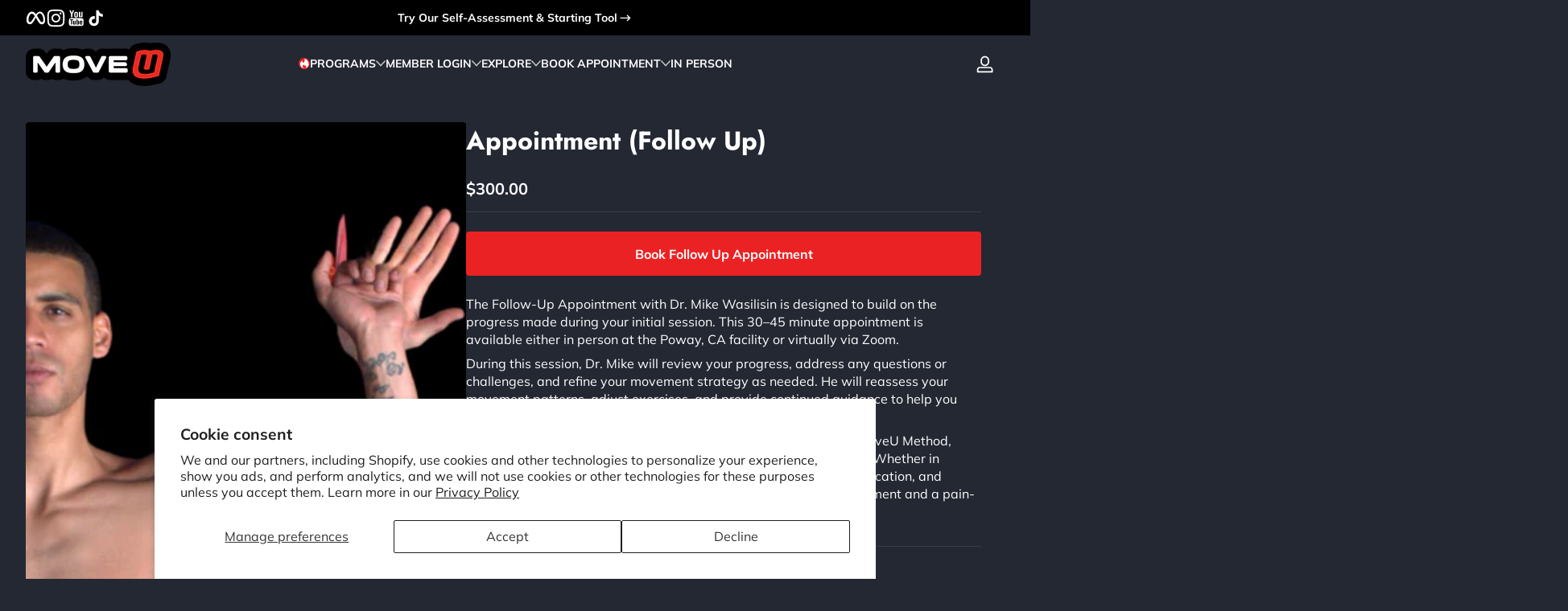

--- FILE ---
content_type: text/html; charset=utf-8
request_url: https://moveu.com/products/student-sessions-follow-up
body_size: 45540
content:

<!doctype html>
<html
  class="no-js"
  lang="en"
  
>
  <head>
    <meta charset="utf-8">
    <meta http-equiv="X-UA-Compatible" content="IE=edge">
    <meta name="viewport" content="width=device-width, initial-scale=1.0">
    <meta name="theme-color" content="#242833">
    <link rel="canonical" href="https://moveu.com/products/student-sessions-follow-up"><link rel="icon" type="image/png" href="//moveu.com/cdn/shop/files/Untitled_design_19_0f94448e-526d-4c40-a8bd-3ec672d62b8a.png?crop=center&height=32&v=1751054205&width=32">
      <link rel="apple-touch-icon" href="//moveu.com/cdn/shop/files/Untitled_design_19_0f94448e-526d-4c40-a8bd-3ec672d62b8a.png?v=1751054205&width=192"><title>
      Appointment (Follow Up)
 &ndash; MoveU</title><meta name="description" content="The Follow-Up Appointment with Dr. Mike Wasilisin is designed to build on the progress made during your initial session. This 30–45 minute appointment is available either in person at the Poway, CA facility or virtually via Zoom. During this session, Dr. Mike will review your progress, address any questions or challeng">

<meta property="og:site_name" content="MoveU">
<meta property="og:url" content="https://moveu.com/products/student-sessions-follow-up">
<meta property="og:title" content="Appointment (Follow Up)">
<meta property="og:type" content="product">
<meta property="og:description" content="The Follow-Up Appointment with Dr. Mike Wasilisin is designed to build on the progress made during your initial session. This 30–45 minute appointment is available either in person at the Poway, CA facility or virtually via Zoom. During this session, Dr. Mike will review your progress, address any questions or challeng"><meta property="og:image" content="http://moveu.com/cdn/shop/files/2_a6d7e3fa-733f-40bb-a024-7262d55228ab.png?v=1689181199">
  <meta property="og:image:secure_url" content="https://moveu.com/cdn/shop/files/2_a6d7e3fa-733f-40bb-a024-7262d55228ab.png?v=1689181199">
  <meta property="og:image:width" content="1620">
  <meta property="og:image:height" content="1620"><meta property="og:price:amount" content="300.00">
  <meta property="og:price:currency" content="USD"><meta name="twitter:card" content="summary_large_image">
<meta name="twitter:title" content="Appointment (Follow Up)">
<meta name="twitter:description" content="The Follow-Up Appointment with Dr. Mike Wasilisin is designed to build on the progress made during your initial session. This 30–45 minute appointment is available either in person at the Poway, CA facility or virtually via Zoom. During this session, Dr. Mike will review your progress, address any questions or challeng">


    <script src="//moveu.com/cdn/shop/t/71/assets/global.js?v=110247708063885154851768882037" defer="defer"></script><script src="//moveu.com/cdn/shop/t/71/assets/animations.js?v=13981969454044038861768882037" defer="defer"></script><script src="//moveu.com/cdn/shop/t/71/assets/slider.js?v=159365291668041616401768882037" defer="defer"></script>
    <script src="//moveu.com/cdn/shop/t/71/assets/scrollable-content-viewer.js?v=174953363765258934431768882037" defer="defer"></script>
    <script src="//moveu.com/cdn/shop/t/71/assets/main-search.js?v=4450031770063896451768882037" defer="defer"></script>
    <script src="//moveu.com/cdn/shop/t/71/assets/confetti.js?v=97869789912092450461768882037" defer></script><script>window.performance && window.performance.mark && window.performance.mark('shopify.content_for_header.start');</script><meta name="robots" content="noindex,nofollow">
<meta name="google-site-verification" content="gT0RxLQL0lbs3gbU181XEB6T9gnZ1N6ISdgCtFspkSU">
<meta name="facebook-domain-verification" content="q3hphi63zr6h0o0s12x6n4wuhd8vhk">
<meta id="shopify-digital-wallet" name="shopify-digital-wallet" content="/45964198044/digital_wallets/dialog">
<meta name="shopify-checkout-api-token" content="5b48bfdc7a76d2805625e808ef29f125">
<meta id="in-context-paypal-metadata" data-shop-id="45964198044" data-venmo-supported="false" data-environment="production" data-locale="en_US" data-paypal-v4="true" data-currency="USD">
<link rel="alternate" type="application/json+oembed" href="https://moveu.com/products/student-sessions-follow-up.oembed">
<script async="async" src="/checkouts/internal/preloads.js?locale=en-US"></script>
<link rel="preconnect" href="https://shop.app" crossorigin="anonymous">
<script async="async" src="https://shop.app/checkouts/internal/preloads.js?locale=en-US&shop_id=45964198044" crossorigin="anonymous"></script>
<script id="apple-pay-shop-capabilities" type="application/json">{"shopId":45964198044,"countryCode":"US","currencyCode":"USD","merchantCapabilities":["supports3DS"],"merchantId":"gid:\/\/shopify\/Shop\/45964198044","merchantName":"MoveU","requiredBillingContactFields":["postalAddress","email"],"requiredShippingContactFields":["postalAddress","email"],"shippingType":"shipping","supportedNetworks":["visa","masterCard","amex","discover","elo","jcb"],"total":{"type":"pending","label":"MoveU","amount":"1.00"},"shopifyPaymentsEnabled":true,"supportsSubscriptions":true}</script>
<script id="shopify-features" type="application/json">{"accessToken":"5b48bfdc7a76d2805625e808ef29f125","betas":["rich-media-storefront-analytics"],"domain":"moveu.com","predictiveSearch":true,"shopId":45964198044,"locale":"en"}</script>
<script>var Shopify = Shopify || {};
Shopify.shop = "moveu-merch.myshopify.com";
Shopify.locale = "en";
Shopify.currency = {"active":"USD","rate":"1.0"};
Shopify.country = "US";
Shopify.theme = {"name":"Ascent - 2026 Offer","id":151928504491,"schema_name":"Ascent","schema_version":"3.0.2","theme_store_id":2989,"role":"main"};
Shopify.theme.handle = "null";
Shopify.theme.style = {"id":null,"handle":null};
Shopify.cdnHost = "moveu.com/cdn";
Shopify.routes = Shopify.routes || {};
Shopify.routes.root = "/";</script>
<script type="module">!function(o){(o.Shopify=o.Shopify||{}).modules=!0}(window);</script>
<script>!function(o){function n(){var o=[];function n(){o.push(Array.prototype.slice.apply(arguments))}return n.q=o,n}var t=o.Shopify=o.Shopify||{};t.loadFeatures=n(),t.autoloadFeatures=n()}(window);</script>
<script>
  window.ShopifyPay = window.ShopifyPay || {};
  window.ShopifyPay.apiHost = "shop.app\/pay";
  window.ShopifyPay.redirectState = null;
</script>
<script id="shop-js-analytics" type="application/json">{"pageType":"product"}</script>
<script defer="defer" async type="module" src="//moveu.com/cdn/shopifycloud/shop-js/modules/v2/client.init-shop-cart-sync_BdyHc3Nr.en.esm.js"></script>
<script defer="defer" async type="module" src="//moveu.com/cdn/shopifycloud/shop-js/modules/v2/chunk.common_Daul8nwZ.esm.js"></script>
<script type="module">
  await import("//moveu.com/cdn/shopifycloud/shop-js/modules/v2/client.init-shop-cart-sync_BdyHc3Nr.en.esm.js");
await import("//moveu.com/cdn/shopifycloud/shop-js/modules/v2/chunk.common_Daul8nwZ.esm.js");

  window.Shopify.SignInWithShop?.initShopCartSync?.({"fedCMEnabled":true,"windoidEnabled":true});

</script>
<script>
  window.Shopify = window.Shopify || {};
  if (!window.Shopify.featureAssets) window.Shopify.featureAssets = {};
  window.Shopify.featureAssets['shop-js'] = {"shop-cart-sync":["modules/v2/client.shop-cart-sync_QYOiDySF.en.esm.js","modules/v2/chunk.common_Daul8nwZ.esm.js"],"init-fed-cm":["modules/v2/client.init-fed-cm_DchLp9rc.en.esm.js","modules/v2/chunk.common_Daul8nwZ.esm.js"],"shop-button":["modules/v2/client.shop-button_OV7bAJc5.en.esm.js","modules/v2/chunk.common_Daul8nwZ.esm.js"],"init-windoid":["modules/v2/client.init-windoid_DwxFKQ8e.en.esm.js","modules/v2/chunk.common_Daul8nwZ.esm.js"],"shop-cash-offers":["modules/v2/client.shop-cash-offers_DWtL6Bq3.en.esm.js","modules/v2/chunk.common_Daul8nwZ.esm.js","modules/v2/chunk.modal_CQq8HTM6.esm.js"],"shop-toast-manager":["modules/v2/client.shop-toast-manager_CX9r1SjA.en.esm.js","modules/v2/chunk.common_Daul8nwZ.esm.js"],"init-shop-email-lookup-coordinator":["modules/v2/client.init-shop-email-lookup-coordinator_UhKnw74l.en.esm.js","modules/v2/chunk.common_Daul8nwZ.esm.js"],"pay-button":["modules/v2/client.pay-button_DzxNnLDY.en.esm.js","modules/v2/chunk.common_Daul8nwZ.esm.js"],"avatar":["modules/v2/client.avatar_BTnouDA3.en.esm.js"],"init-shop-cart-sync":["modules/v2/client.init-shop-cart-sync_BdyHc3Nr.en.esm.js","modules/v2/chunk.common_Daul8nwZ.esm.js"],"shop-login-button":["modules/v2/client.shop-login-button_D8B466_1.en.esm.js","modules/v2/chunk.common_Daul8nwZ.esm.js","modules/v2/chunk.modal_CQq8HTM6.esm.js"],"init-customer-accounts-sign-up":["modules/v2/client.init-customer-accounts-sign-up_C8fpPm4i.en.esm.js","modules/v2/client.shop-login-button_D8B466_1.en.esm.js","modules/v2/chunk.common_Daul8nwZ.esm.js","modules/v2/chunk.modal_CQq8HTM6.esm.js"],"init-shop-for-new-customer-accounts":["modules/v2/client.init-shop-for-new-customer-accounts_CVTO0Ztu.en.esm.js","modules/v2/client.shop-login-button_D8B466_1.en.esm.js","modules/v2/chunk.common_Daul8nwZ.esm.js","modules/v2/chunk.modal_CQq8HTM6.esm.js"],"init-customer-accounts":["modules/v2/client.init-customer-accounts_dRgKMfrE.en.esm.js","modules/v2/client.shop-login-button_D8B466_1.en.esm.js","modules/v2/chunk.common_Daul8nwZ.esm.js","modules/v2/chunk.modal_CQq8HTM6.esm.js"],"shop-follow-button":["modules/v2/client.shop-follow-button_CkZpjEct.en.esm.js","modules/v2/chunk.common_Daul8nwZ.esm.js","modules/v2/chunk.modal_CQq8HTM6.esm.js"],"lead-capture":["modules/v2/client.lead-capture_BntHBhfp.en.esm.js","modules/v2/chunk.common_Daul8nwZ.esm.js","modules/v2/chunk.modal_CQq8HTM6.esm.js"],"checkout-modal":["modules/v2/client.checkout-modal_CfxcYbTm.en.esm.js","modules/v2/chunk.common_Daul8nwZ.esm.js","modules/v2/chunk.modal_CQq8HTM6.esm.js"],"shop-login":["modules/v2/client.shop-login_Da4GZ2H6.en.esm.js","modules/v2/chunk.common_Daul8nwZ.esm.js","modules/v2/chunk.modal_CQq8HTM6.esm.js"],"payment-terms":["modules/v2/client.payment-terms_MV4M3zvL.en.esm.js","modules/v2/chunk.common_Daul8nwZ.esm.js","modules/v2/chunk.modal_CQq8HTM6.esm.js"]};
</script>
<script>(function() {
  var isLoaded = false;
  function asyncLoad() {
    if (isLoaded) return;
    isLoaded = true;
    var urls = ["\/\/cdn.shopify.com\/proxy\/ab784bb2a61acc20276b3c9a6cd6a385d2e3cbe1e5a32bc8d7bf071d0cbf1e41\/static.cdn.printful.com\/static\/js\/external\/shopify-product-customizer.js?v=0.28\u0026shop=moveu-merch.myshopify.com\u0026sp-cache-control=cHVibGljLCBtYXgtYWdlPTkwMA"];
    for (var i = 0; i < urls.length; i++) {
      var s = document.createElement('script');
      s.type = 'text/javascript';
      s.async = true;
      s.src = urls[i];
      var x = document.getElementsByTagName('script')[0];
      x.parentNode.insertBefore(s, x);
    }
  };
  if(window.attachEvent) {
    window.attachEvent('onload', asyncLoad);
  } else {
    window.addEventListener('load', asyncLoad, false);
  }
})();</script>
<script id="__st">var __st={"a":45964198044,"offset":-28800,"reqid":"2ebad08b-c760-478c-924f-79050d7cb5be-1768963032","pageurl":"moveu.com\/products\/student-sessions-follow-up","u":"ad82347d7d2e","p":"product","rtyp":"product","rid":7656331739307};</script>
<script>window.ShopifyPaypalV4VisibilityTracking = true;</script>
<script id="captcha-bootstrap">!function(){'use strict';const t='contact',e='account',n='new_comment',o=[[t,t],['blogs',n],['comments',n],[t,'customer']],c=[[e,'customer_login'],[e,'guest_login'],[e,'recover_customer_password'],[e,'create_customer']],r=t=>t.map((([t,e])=>`form[action*='/${t}']:not([data-nocaptcha='true']) input[name='form_type'][value='${e}']`)).join(','),a=t=>()=>t?[...document.querySelectorAll(t)].map((t=>t.form)):[];function s(){const t=[...o],e=r(t);return a(e)}const i='password',u='form_key',d=['recaptcha-v3-token','g-recaptcha-response','h-captcha-response',i],f=()=>{try{return window.sessionStorage}catch{return}},m='__shopify_v',_=t=>t.elements[u];function p(t,e,n=!1){try{const o=window.sessionStorage,c=JSON.parse(o.getItem(e)),{data:r}=function(t){const{data:e,action:n}=t;return t[m]||n?{data:e,action:n}:{data:t,action:n}}(c);for(const[e,n]of Object.entries(r))t.elements[e]&&(t.elements[e].value=n);n&&o.removeItem(e)}catch(o){console.error('form repopulation failed',{error:o})}}const l='form_type',E='cptcha';function T(t){t.dataset[E]=!0}const w=window,h=w.document,L='Shopify',v='ce_forms',y='captcha';let A=!1;((t,e)=>{const n=(g='f06e6c50-85a8-45c8-87d0-21a2b65856fe',I='https://cdn.shopify.com/shopifycloud/storefront-forms-hcaptcha/ce_storefront_forms_captcha_hcaptcha.v1.5.2.iife.js',D={infoText:'Protected by hCaptcha',privacyText:'Privacy',termsText:'Terms'},(t,e,n)=>{const o=w[L][v],c=o.bindForm;if(c)return c(t,g,e,D).then(n);var r;o.q.push([[t,g,e,D],n]),r=I,A||(h.body.append(Object.assign(h.createElement('script'),{id:'captcha-provider',async:!0,src:r})),A=!0)});var g,I,D;w[L]=w[L]||{},w[L][v]=w[L][v]||{},w[L][v].q=[],w[L][y]=w[L][y]||{},w[L][y].protect=function(t,e){n(t,void 0,e),T(t)},Object.freeze(w[L][y]),function(t,e,n,w,h,L){const[v,y,A,g]=function(t,e,n){const i=e?o:[],u=t?c:[],d=[...i,...u],f=r(d),m=r(i),_=r(d.filter((([t,e])=>n.includes(e))));return[a(f),a(m),a(_),s()]}(w,h,L),I=t=>{const e=t.target;return e instanceof HTMLFormElement?e:e&&e.form},D=t=>v().includes(t);t.addEventListener('submit',(t=>{const e=I(t);if(!e)return;const n=D(e)&&!e.dataset.hcaptchaBound&&!e.dataset.recaptchaBound,o=_(e),c=g().includes(e)&&(!o||!o.value);(n||c)&&t.preventDefault(),c&&!n&&(function(t){try{if(!f())return;!function(t){const e=f();if(!e)return;const n=_(t);if(!n)return;const o=n.value;o&&e.removeItem(o)}(t);const e=Array.from(Array(32),(()=>Math.random().toString(36)[2])).join('');!function(t,e){_(t)||t.append(Object.assign(document.createElement('input'),{type:'hidden',name:u})),t.elements[u].value=e}(t,e),function(t,e){const n=f();if(!n)return;const o=[...t.querySelectorAll(`input[type='${i}']`)].map((({name:t})=>t)),c=[...d,...o],r={};for(const[a,s]of new FormData(t).entries())c.includes(a)||(r[a]=s);n.setItem(e,JSON.stringify({[m]:1,action:t.action,data:r}))}(t,e)}catch(e){console.error('failed to persist form',e)}}(e),e.submit())}));const S=(t,e)=>{t&&!t.dataset[E]&&(n(t,e.some((e=>e===t))),T(t))};for(const o of['focusin','change'])t.addEventListener(o,(t=>{const e=I(t);D(e)&&S(e,y())}));const B=e.get('form_key'),M=e.get(l),P=B&&M;t.addEventListener('DOMContentLoaded',(()=>{const t=y();if(P)for(const e of t)e.elements[l].value===M&&p(e,B);[...new Set([...A(),...v().filter((t=>'true'===t.dataset.shopifyCaptcha))])].forEach((e=>S(e,t)))}))}(h,new URLSearchParams(w.location.search),n,t,e,['guest_login'])})(!0,!0)}();</script>
<script integrity="sha256-4kQ18oKyAcykRKYeNunJcIwy7WH5gtpwJnB7kiuLZ1E=" data-source-attribution="shopify.loadfeatures" defer="defer" src="//moveu.com/cdn/shopifycloud/storefront/assets/storefront/load_feature-a0a9edcb.js" crossorigin="anonymous"></script>
<script crossorigin="anonymous" defer="defer" src="//moveu.com/cdn/shopifycloud/storefront/assets/shopify_pay/storefront-65b4c6d7.js?v=20250812"></script>
<script data-source-attribution="shopify.dynamic_checkout.dynamic.init">var Shopify=Shopify||{};Shopify.PaymentButton=Shopify.PaymentButton||{isStorefrontPortableWallets:!0,init:function(){window.Shopify.PaymentButton.init=function(){};var t=document.createElement("script");t.src="https://moveu.com/cdn/shopifycloud/portable-wallets/latest/portable-wallets.en.js",t.type="module",document.head.appendChild(t)}};
</script>
<script data-source-attribution="shopify.dynamic_checkout.buyer_consent">
  function portableWalletsHideBuyerConsent(e){var t=document.getElementById("shopify-buyer-consent"),n=document.getElementById("shopify-subscription-policy-button");t&&n&&(t.classList.add("hidden"),t.setAttribute("aria-hidden","true"),n.removeEventListener("click",e))}function portableWalletsShowBuyerConsent(e){var t=document.getElementById("shopify-buyer-consent"),n=document.getElementById("shopify-subscription-policy-button");t&&n&&(t.classList.remove("hidden"),t.removeAttribute("aria-hidden"),n.addEventListener("click",e))}window.Shopify?.PaymentButton&&(window.Shopify.PaymentButton.hideBuyerConsent=portableWalletsHideBuyerConsent,window.Shopify.PaymentButton.showBuyerConsent=portableWalletsShowBuyerConsent);
</script>
<script data-source-attribution="shopify.dynamic_checkout.cart.bootstrap">document.addEventListener("DOMContentLoaded",(function(){function t(){return document.querySelector("shopify-accelerated-checkout-cart, shopify-accelerated-checkout")}if(t())Shopify.PaymentButton.init();else{new MutationObserver((function(e,n){t()&&(Shopify.PaymentButton.init(),n.disconnect())})).observe(document.body,{childList:!0,subtree:!0})}}));
</script>
<script id='scb4127' type='text/javascript' async='' src='https://moveu.com/cdn/shopifycloud/privacy-banner/storefront-banner.js'></script><link id="shopify-accelerated-checkout-styles" rel="stylesheet" media="screen" href="https://moveu.com/cdn/shopifycloud/portable-wallets/latest/accelerated-checkout-backwards-compat.css" crossorigin="anonymous">
<style id="shopify-accelerated-checkout-cart">
        #shopify-buyer-consent {
  margin-top: 1em;
  display: inline-block;
  width: 100%;
}

#shopify-buyer-consent.hidden {
  display: none;
}

#shopify-subscription-policy-button {
  background: none;
  border: none;
  padding: 0;
  text-decoration: underline;
  font-size: inherit;
  cursor: pointer;
}

#shopify-subscription-policy-button::before {
  box-shadow: none;
}

      </style>

<script>window.performance && window.performance.mark && window.performance.mark('shopify.content_for_header.end');</script>
<link rel="preconnect" href="https://fonts.shopifycdn.com" crossorigin>
      <link rel="preload" as="font" href="//moveu.com/cdn/fonts/muli/muli_n4.e949947cfff05efcc994b2e2db40359a04fa9a92.woff2" type="font/woff2" crossorigin>
      
      
<style data-shopify>@font-face {
  font-family: Muli;
  font-weight: 400;
  font-style: normal;
  font-display: swap;
  src: url("//moveu.com/cdn/fonts/muli/muli_n4.e949947cfff05efcc994b2e2db40359a04fa9a92.woff2") format("woff2"),
       url("//moveu.com/cdn/fonts/muli/muli_n4.35355e4a0c27c9bc94d9af3f9bcb586d8229277a.woff") format("woff");
}

        
        @font-face {
  font-family: Muli;
  font-weight: 300;
  font-style: normal;
  font-display: swap;
  src: url("//moveu.com/cdn/fonts/muli/muli_n3.eb26389ceb64d8e291e0e54b7062f20e7b222f9d.woff2") format("woff2"),
       url("//moveu.com/cdn/fonts/muli/muli_n3.6d84e73a633f80b55aef7c219f353299136e4671.woff") format("woff");
}

        @font-face {
  font-family: Muli;
  font-weight: 500;
  font-style: normal;
  font-display: swap;
  src: url("//moveu.com/cdn/fonts/muli/muli_n5.42406f20a7ccca1e01311dc690905ffca2c49e4b.woff2") format("woff2"),
       url("//moveu.com/cdn/fonts/muli/muli_n5.edc61b4ccf7201dbc1e6093959c796eeb8e38e67.woff") format("woff");
}

        @font-face {
  font-family: Muli;
  font-weight: 700;
  font-style: normal;
  font-display: swap;
  src: url("//moveu.com/cdn/fonts/muli/muli_n7.c8c44d0404947d89610714223e630c4cbe005587.woff2") format("woff2"),
       url("//moveu.com/cdn/fonts/muli/muli_n7.4cbcffea6175d46b4d67e9408244a5b38c2ac568.woff") format("woff");
}

        @font-face {
  font-family: Muli;
  font-weight: 900;
  font-style: normal;
  font-display: swap;
  src: url("//moveu.com/cdn/fonts/muli/muli_n9.7d66dc53f2718d25858080de2e0ed540c07d1bad.woff2") format("woff2"),
       url("//moveu.com/cdn/fonts/muli/muli_n9.73693cff699117abf881b7381fb75f2bb2c48ced.woff") format("woff");
}

        @font-face {
  font-family: Muli;
  font-weight: 400;
  font-style: italic;
  font-display: swap;
  src: url("//moveu.com/cdn/fonts/muli/muli_i4.c0a1ea800bab5884ab82e4eb25a6bd25121bd08c.woff2") format("woff2"),
       url("//moveu.com/cdn/fonts/muli/muli_i4.a6c39b1b31d876de7f99b3646461aa87120de6ed.woff") format("woff");
}

        @font-face {
  font-family: Muli;
  font-weight: 700;
  font-style: italic;
  font-display: swap;
  src: url("//moveu.com/cdn/fonts/muli/muli_i7.34eedbf231efa20bd065d55f6f71485730632c7b.woff2") format("woff2"),
       url("//moveu.com/cdn/fonts/muli/muli_i7.2b4df846821493e68344d0b0212997d071bf38b7.woff") format("woff");
}

</style>
      <link rel="preload" as="font" href="//moveu.com/cdn/fonts/jost/jost_n7.921dc18c13fa0b0c94c5e2517ffe06139c3615a3.woff2" type="font/woff2" crossorigin>
      
      
<style data-shopify>@font-face {
  font-family: Jost;
  font-weight: 700;
  font-style: normal;
  font-display: swap;
  src: url("//moveu.com/cdn/fonts/jost/jost_n7.921dc18c13fa0b0c94c5e2517ffe06139c3615a3.woff2") format("woff2"),
       url("//moveu.com/cdn/fonts/jost/jost_n7.cbfc16c98c1e195f46c536e775e4e959c5f2f22b.woff") format("woff");
}

        @font-face {
  font-family: Jost;
  font-weight: 100;
  font-style: normal;
  font-display: swap;
  src: url("//moveu.com/cdn/fonts/jost/jost_n1.546362ec0aa4045fdc2721192f7d2462716cc7d1.woff2") format("woff2"),
       url("//moveu.com/cdn/fonts/jost/jost_n1.9b0529f29bfd479cc9556e047a2bf95152767216.woff") format("woff");
}

        @font-face {
  font-family: Jost;
  font-weight: 300;
  font-style: normal;
  font-display: swap;
  src: url("//moveu.com/cdn/fonts/jost/jost_n3.a5df7448b5b8c9a76542f085341dff794ff2a59d.woff2") format("woff2"),
       url("//moveu.com/cdn/fonts/jost/jost_n3.882941f5a26d0660f7dd135c08afc57fc6939a07.woff") format("woff");
}

        @font-face {
  font-family: Jost;
  font-weight: 700;
  font-style: normal;
  font-display: swap;
  src: url("//moveu.com/cdn/fonts/jost/jost_n7.921dc18c13fa0b0c94c5e2517ffe06139c3615a3.woff2") format("woff2"),
       url("//moveu.com/cdn/fonts/jost/jost_n7.cbfc16c98c1e195f46c536e775e4e959c5f2f22b.woff") format("woff");
}

        @font-face {
  font-family: Jost;
  font-weight: 900;
  font-style: normal;
  font-display: swap;
  src: url("//moveu.com/cdn/fonts/jost/jost_n9.cd269fa9adcae864ab1df15826ceb2fd310a3d4a.woff2") format("woff2"),
       url("//moveu.com/cdn/fonts/jost/jost_n9.fd15e8012129a3f22bd292bf1f8b87a15f894bd5.woff") format("woff");
}

</style>
      <link rel="preload" as="font" href="//moveu.com/cdn/fonts/muli/muli_n4.e949947cfff05efcc994b2e2db40359a04fa9a92.woff2" type="font/woff2" crossorigin>
      
      
<style data-shopify>@font-face {
  font-family: Muli;
  font-weight: 400;
  font-style: normal;
  font-display: swap;
  src: url("//moveu.com/cdn/fonts/muli/muli_n4.e949947cfff05efcc994b2e2db40359a04fa9a92.woff2") format("woff2"),
       url("//moveu.com/cdn/fonts/muli/muli_n4.35355e4a0c27c9bc94d9af3f9bcb586d8229277a.woff") format("woff");
}

        
        @font-face {
  font-family: Muli;
  font-weight: 300;
  font-style: normal;
  font-display: swap;
  src: url("//moveu.com/cdn/fonts/muli/muli_n3.eb26389ceb64d8e291e0e54b7062f20e7b222f9d.woff2") format("woff2"),
       url("//moveu.com/cdn/fonts/muli/muli_n3.6d84e73a633f80b55aef7c219f353299136e4671.woff") format("woff");
}

        @font-face {
  font-family: Muli;
  font-weight: 700;
  font-style: normal;
  font-display: swap;
  src: url("//moveu.com/cdn/fonts/muli/muli_n7.c8c44d0404947d89610714223e630c4cbe005587.woff2") format("woff2"),
       url("//moveu.com/cdn/fonts/muli/muli_n7.4cbcffea6175d46b4d67e9408244a5b38c2ac568.woff") format("woff");
}

        @font-face {
  font-family: Muli;
  font-weight: 900;
  font-style: normal;
  font-display: swap;
  src: url("//moveu.com/cdn/fonts/muli/muli_n9.7d66dc53f2718d25858080de2e0ed540c07d1bad.woff2") format("woff2"),
       url("//moveu.com/cdn/fonts/muli/muli_n9.73693cff699117abf881b7381fb75f2bb2c48ced.woff") format("woff");
}

</style><style data-shopify>
      


        .color-background-1 {
          --color-background: 36,40,51;
          
          --color-foreground: 255,255,255;
          --color-sale-price: 186,37,25;
          --color-light: 255,255,255;
          --color-shadow: 0,0,0;
          --color-button: 235,34,36;
          --color-button-text: 255,255,255;
          --color-secondary-button-text: 255,255,255;
          --color-outline: 255,255,255;
        }

        .color-background-2 {
          --color-background: 48,52,65;
          
          --color-foreground: 252,252,252;
          --color-sale-price: 186,37,25;
          --color-light: 255,255,255;
          --color-shadow: 0,0,0;
          --color-button: 235,34,36;
          --color-button-text: 252,252,252;
          --color-secondary-button-text: 255,255,255;
          --color-outline: 252,252,252;
        }

        .color-inverse {
          --color-background: 0,0,0;
          
            --gradient-background: linear-gradient(54deg, rgba(235, 34, 36, 1) 12%, rgba(4, 1, 14, 1) 84%);
          
          --color-foreground: 255,255,255;
          --color-sale-price: 186,37,25;
          --color-light: 255,255,255;
          --color-shadow: 0,0,0;
          --color-button: 255,255,255;
          --color-button-text: 0,0,0;
          --color-secondary-button-text: 255,255,255;
          --color-outline: 255,255,255;
        }

        .color-accent-1 {
          --color-background: 0,0,0;
          
          --color-foreground: 255,255,255;
          --color-sale-price: 186,37,25;
          --color-light: 255,255,255;
          --color-shadow: 0,0,0;
          --color-button: 255,255,255;
          --color-button-text: 0,0,0;
          --color-secondary-button-text: 255,255,255;
          --color-outline: 255,255,255;
        }

        .color-accent-2 {
          --color-background: 36,40,51;
          
          --color-foreground: 255,255,255;
          --color-sale-price: 186,37,25;
          --color-light: 255,255,255;
          --color-shadow: 0,0,0;
          --color-button: 255,255,255;
          --color-button-text: 36,40,51;
          --color-secondary-button-text: 255,255,255;
          --color-outline: 255,255,255;
        }

        .color-scheme-1f593a84-f040-408a-9831-df85c89aecab {
          --color-background: 255,255,255;
          
          --color-foreground: 0,0,0;
          --color-sale-price: 186,37,25;
          --color-light: 255,255,255;
          --color-shadow: 0,0,0;
          --color-button: 235,34,36;
          --color-button-text: 255,255,255;
          --color-secondary-button-text: 255,255,255;
          --color-outline: 0,0,0;
        }

        .color-scheme-29900312-7c87-460a-8116-106088c8cb41 {
          --color-background: 0,0,0;
          
          --color-foreground: 255,255,255;
          --color-sale-price: 186,37,25;
          --color-light: 255,255,255;
          --color-shadow: 0,0,0;
          --color-button: 235,34,36;
          --color-button-text: 255,255,255;
          --color-secondary-button-text: 255,255,255;
          --color-outline: 255,255,255;
        }

        .color-scheme-4a3d8007-e9e9-4390-99c6-5cef8e3617a7 {
          --color-background: 255,255,255;
          
          --color-foreground: 0,0,0;
          --color-sale-price: 186,37,25;
          --color-light: 255,255,255;
          --color-shadow: 0,0,0;
          --color-button: 235,34,36;
          --color-button-text: 255,255,255;
          --color-secondary-button-text: 255,255,255;
          --color-outline: 0,0,0;
        }

      body, .color-background-1, .color-background-2, .color-inverse, .color-accent-1, .color-accent-2, .color-scheme-1f593a84-f040-408a-9831-df85c89aecab, .color-scheme-29900312-7c87-460a-8116-106088c8cb41, .color-scheme-4a3d8007-e9e9-4390-99c6-5cef8e3617a7 {
        color: rgb(var(--color-foreground));
        background: rgba(var(--color-background), var(--alpha-background));
      }

      :root {
        --font-body-family: Muli, sans-serif;
        --font-body-style: normal;
        --font-body-weight: 400;
        --font-body-weight-bold: 700;
            --font-body-letter-spacing: normal;--font-heading-family: Jost, sans-serif;
        --font-heading-style: normal;
        --font-heading-weight: 700;
            --font-header-letter-spacing: normal;--font-decorative-family: Muli, sans-serif;
        --font-decorative-style: normal;
            --font-decorative-letter-spacing: 0.12em;
          --sale-badge-background: 12, 183, 113;
        --sale-badge-foreground: 255, 255, 255;

        --gift-badge-background: 181, 0, 181;
        --gift-badge-foreground: 255, 255, 255;

        --new-badge-background: 12, 183, 113;
        --new-badge-foreground: 255, 255, 255;

        --preorder-badge-background: 51, 79, 180;
        --preorder-badge-foreground: 255, 255, 255;

        --custom-badge-background: 255, 255, 255;
        --custom-badge-foreground: 0, 0, 0;

        --color-error: 235, 34, 36;
        --color-warning: 255, 214, 0;
        --color-success: 12, 183, 113;

        
          --page-width: 1420px;
        

        
            --small-radius: 0.25rem;
            --medium-radius: 0.25rem;
            --large-radius: 0.25rem;
          

        --card-media-padding: 0px;
        --card-media-padding-horizontal: 0px;
      }

      *,
      *::before,
      *::after {
        box-sizing: inherit;
      }

      html {
        box-sizing: border-box;
        font-size: 16px;
        height: 100%;
        -webkit-text-size-adjust: 100%; /* 防止 Safari 和 Chrome 自动调整文本大小 */
        text-size-adjust: 100%;
      }

      @media screen and (max-width: 749px) {
        html{
          font-size: 14px;
        }
      }

      body {
        display: flex;
        flex-flow: column;
        min-height: 100vh;
        margin: 0;
        line-height: 1.4;
        overflow-x: hidden;
        overflow-y: scroll;
        font-family: var(--font-body-family);
        font-style: var(--font-body-style);
        letter-spacing: var(--font-body-letter-spacing);
        font-weight: var(--font-body-weight);
      }

      main {
        flex: 1 1 auto;
      }
    </style>

    <script>
      document.documentElement.className = document.documentElement.className.replace('no-js', 'js');
      if (Shopify.designMode) {
        document.documentElement.classList.add('shopify-design-mode');
      }
    </script>

    <link href="//moveu.com/cdn/shop/t/71/assets/style.css?v=24227458241284713131768882037" rel="stylesheet" type="text/css" media="all" />

    <link rel="stylesheet" href="//moveu.com/cdn/shop/t/71/assets/component-autopopup.css?v=118887675782118000411768882037" media="print" onload="this.media='all';">
    <link rel="stylesheet" href="//moveu.com/cdn/shop/t/71/assets/component-card.css?v=83708487332495809751768882037" media="print" onload="this.media='all';"><!-- BEGIN app block: shopify://apps/microsoft-clarity/blocks/clarity_js/31c3d126-8116-4b4a-8ba1-baeda7c4aeea -->
<script type="text/javascript">
  (function (c, l, a, r, i, t, y) {
    c[a] = c[a] || function () { (c[a].q = c[a].q || []).push(arguments); };
    t = l.createElement(r); t.async = 1; t.src = "https://www.clarity.ms/tag/" + i + "?ref=shopify";
    y = l.getElementsByTagName(r)[0]; y.parentNode.insertBefore(t, y);

    c.Shopify.loadFeatures([{ name: "consent-tracking-api", version: "0.1" }], error => {
      if (error) {
        console.error("Error loading Shopify features:", error);
        return;
      }

      c[a]('consentv2', {
        ad_Storage: c.Shopify.customerPrivacy.marketingAllowed() ? "granted" : "denied",
        analytics_Storage: c.Shopify.customerPrivacy.analyticsProcessingAllowed() ? "granted" : "denied",
      });
    });

    l.addEventListener("visitorConsentCollected", function (e) {
      c[a]('consentv2', {
        ad_Storage: e.detail.marketingAllowed ? "granted" : "denied",
        analytics_Storage: e.detail.analyticsAllowed ? "granted" : "denied",
      });
    });
  })(window, document, "clarity", "script", "tnsn3lg5n7");
</script>



<!-- END app block --><!-- BEGIN app block: shopify://apps/drip-email-marketing-popup/blocks/drip_shopify_snippet/0c4de56d-b2fa-4621-acea-6293bc16aba8 --><!-- Drip -->
<script type="text/javascript">
  var _dcq = _dcq || [];
  var _dcs = _dcs || {};

  (function() {
    var dc = document.createElement('script');

    dc.type = 'text/javascript'; dc.async = true;
    
      dc.src = 'https://tag.getdrip.com/1364868.js';
    
    var s = document.getElementsByTagName('script')[0];
    s.parentNode.insertBefore(dc, s);
  })();

  
    _dcq.push(['recordProductView', {"id":7656331739307,"title":"Appointment (Follow Up)","handle":"student-sessions-follow-up","description":"\u003cp data-start=\"101\" data-end=\"330\"\u003eThe Follow-Up Appointment with Dr. Mike Wasilisin is designed to build on the progress made during your initial session. This 30–45 minute appointment is available either in person at the Poway, CA facility or virtually via Zoom.\u003c\/p\u003e\n\u003cp data-start=\"332\" data-end=\"611\"\u003eDuring this session, Dr. Mike will review your progress, address any questions or challenges, and refine your movement strategy as needed. He will reassess your movement patterns, adjust exercises, and provide continued guidance to help you move more efficiently and confidently.\u003c\/p\u003e\n\u003cp data-start=\"613\" data-end=\"941\" data-is-last-node=\"\" data-is-only-node=\"\"\u003eFollow-up appointments focus on reinforcing the principles of the MoveU Method, ensuring proper execution, and supporting long-term improvement. Whether in person or virtual, these sessions provide ongoing accountability, education, and personalized direction as you continue working toward better movement and a pain-free life.\u003c\/p\u003e","published_at":"2025-12-16T22:45:39-08:00","created_at":"2023-06-01T10:17:17-07:00","vendor":"MoveU Merch","type":"Appointments","tags":[],"price":30000,"price_min":30000,"price_max":30000,"available":true,"price_varies":false,"compare_at_price":null,"compare_at_price_min":0,"compare_at_price_max":0,"compare_at_price_varies":false,"variants":[{"id":42717164568747,"title":"Default Title","option1":"Default Title","option2":null,"option3":null,"sku":"","requires_shipping":false,"taxable":false,"featured_image":null,"available":true,"name":"Appointment (Follow Up)","public_title":null,"options":["Default Title"],"price":30000,"weight":0,"compare_at_price":null,"inventory_management":null,"barcode":"","requires_selling_plan":false,"selling_plan_allocations":[]}],"images":["\/\/moveu.com\/cdn\/shop\/files\/2_a6d7e3fa-733f-40bb-a024-7262d55228ab.png?v=1689181199"],"featured_image":"\/\/moveu.com\/cdn\/shop\/files\/2_a6d7e3fa-733f-40bb-a024-7262d55228ab.png?v=1689181199","options":["Title"],"media":[{"alt":null,"id":26750907154603,"position":1,"preview_image":{"aspect_ratio":1.0,"height":1620,"width":1620,"src":"\/\/moveu.com\/cdn\/shop\/files\/2_a6d7e3fa-733f-40bb-a024-7262d55228ab.png?v=1689181199"},"aspect_ratio":1.0,"height":1620,"media_type":"image","src":"\/\/moveu.com\/cdn\/shop\/files\/2_a6d7e3fa-733f-40bb-a024-7262d55228ab.png?v=1689181199","width":1620}],"requires_selling_plan":false,"selling_plan_groups":[],"content":"\u003cp data-start=\"101\" data-end=\"330\"\u003eThe Follow-Up Appointment with Dr. Mike Wasilisin is designed to build on the progress made during your initial session. This 30–45 minute appointment is available either in person at the Poway, CA facility or virtually via Zoom.\u003c\/p\u003e\n\u003cp data-start=\"332\" data-end=\"611\"\u003eDuring this session, Dr. Mike will review your progress, address any questions or challenges, and refine your movement strategy as needed. He will reassess your movement patterns, adjust exercises, and provide continued guidance to help you move more efficiently and confidently.\u003c\/p\u003e\n\u003cp data-start=\"613\" data-end=\"941\" data-is-last-node=\"\" data-is-only-node=\"\"\u003eFollow-up appointments focus on reinforcing the principles of the MoveU Method, ensuring proper execution, and supporting long-term improvement. Whether in person or virtual, these sessions provide ongoing accountability, education, and personalized direction as you continue working toward better movement and a pain-free life.\u003c\/p\u003e"}, [], 'USD', '/products/student-sessions-follow-up']);
  

  

  // Fallback: Check for cart data from web pixel (page_viewed events)
  if (sessionStorage.getItem("dripCartData")) {
    _dcq.push(["track", "Updated a cart", JSON.parse(sessionStorage.getItem("dripCartData"))])
    sessionStorage.removeItem("dripCartData")
  }

  // Real-time cart observation using PerformanceObserver
  // This fires immediately when cart changes, without requiring page navigation
  // Only enabled when web pixel is installed (sets dripWebPixelActive flag)
  (function() {
    if (!sessionStorage.getItem("dripWebPixelActive")) return;

    var storefrontUrl = 'https://moveu.com';
    var lastSentCartState = null;

    function getCartStateKey(cart) {
      return cart.token + '|' + cart.items.map(function(item) {
        return item.variant_id + ':' + item.quantity;
      }).sort().join(',');
    }

    function formatCartForDrip(cart) {
      return {
        provider: "shopify",
        cart_id: cart.token,
        grand_total: (cart.total_price / 100).toFixed(2),
        currency: cart.currency,
        cart_url: storefrontUrl + "/cart",
        items: cart.items.map(function(item) {
          return {
            product_id: "gid://shopify/Product/" + item.product_id,
            variant_id: "gid://shopify/ProductVariant/" + item.variant_id,
            sku: item.sku,
            quantity: item.quantity,
            title: item.product_title,
            name: item.product_title,
            price: (item.price / 100).toFixed(2),
            product_url: storefrontUrl + item.url,
            image_url: item.image,
            vendor: item.vendor,
            product_type: item.product_type,
            total: (item.line_price / 100).toFixed(2)
          };
        })
      };
    }

    function fetchAndSendCart() {
      fetch('/cart.json')
        .then(function(response) {
          if (!response.ok) throw new Error('Cart fetch failed');
          return response.json();
        })
        .then(function(cart) {
          if (cart.item_count === 0) {
            lastSentCartState = null;
            return;
          }
          var cartStateKey = getCartStateKey(cart);
          if (cartStateKey === lastSentCartState) return;
          lastSentCartState = cartStateKey;
          _dcq.push(["track", "Updated a cart", formatCartForDrip(cart)]);
          sessionStorage.removeItem("dripCartData");
        })
        .catch(function() {});
    }

    if (typeof PerformanceObserver !== 'undefined') {
      new PerformanceObserver(function(list) {
        list.getEntries().forEach(function(entry) {
          if (/\/cart\/(add|change|update|clear)/.test(entry.name)) {
            fetchAndSendCart();
          }
        });
      }).observe({ entryTypes: ['resource'] });
    }
  })();

</script>
<!-- end Drip -->


<!-- END app block --><script src="https://cdn.shopify.com/extensions/19689677-6488-4a31-adf3-fcf4359c5fd9/forms-2295/assets/shopify-forms-loader.js" type="text/javascript" defer="defer"></script>
<link href="https://monorail-edge.shopifysvc.com" rel="dns-prefetch">
<script>(function(){if ("sendBeacon" in navigator && "performance" in window) {try {var session_token_from_headers = performance.getEntriesByType('navigation')[0].serverTiming.find(x => x.name == '_s').description;} catch {var session_token_from_headers = undefined;}var session_cookie_matches = document.cookie.match(/_shopify_s=([^;]*)/);var session_token_from_cookie = session_cookie_matches && session_cookie_matches.length === 2 ? session_cookie_matches[1] : "";var session_token = session_token_from_headers || session_token_from_cookie || "";function handle_abandonment_event(e) {var entries = performance.getEntries().filter(function(entry) {return /monorail-edge.shopifysvc.com/.test(entry.name);});if (!window.abandonment_tracked && entries.length === 0) {window.abandonment_tracked = true;var currentMs = Date.now();var navigation_start = performance.timing.navigationStart;var payload = {shop_id: 45964198044,url: window.location.href,navigation_start,duration: currentMs - navigation_start,session_token,page_type: "product"};window.navigator.sendBeacon("https://monorail-edge.shopifysvc.com/v1/produce", JSON.stringify({schema_id: "online_store_buyer_site_abandonment/1.1",payload: payload,metadata: {event_created_at_ms: currentMs,event_sent_at_ms: currentMs}}));}}window.addEventListener('pagehide', handle_abandonment_event);}}());</script>
<script id="web-pixels-manager-setup">(function e(e,d,r,n,o){if(void 0===o&&(o={}),!Boolean(null===(a=null===(i=window.Shopify)||void 0===i?void 0:i.analytics)||void 0===a?void 0:a.replayQueue)){var i,a;window.Shopify=window.Shopify||{};var t=window.Shopify;t.analytics=t.analytics||{};var s=t.analytics;s.replayQueue=[],s.publish=function(e,d,r){return s.replayQueue.push([e,d,r]),!0};try{self.performance.mark("wpm:start")}catch(e){}var l=function(){var e={modern:/Edge?\/(1{2}[4-9]|1[2-9]\d|[2-9]\d{2}|\d{4,})\.\d+(\.\d+|)|Firefox\/(1{2}[4-9]|1[2-9]\d|[2-9]\d{2}|\d{4,})\.\d+(\.\d+|)|Chrom(ium|e)\/(9{2}|\d{3,})\.\d+(\.\d+|)|(Maci|X1{2}).+ Version\/(15\.\d+|(1[6-9]|[2-9]\d|\d{3,})\.\d+)([,.]\d+|)( \(\w+\)|)( Mobile\/\w+|) Safari\/|Chrome.+OPR\/(9{2}|\d{3,})\.\d+\.\d+|(CPU[ +]OS|iPhone[ +]OS|CPU[ +]iPhone|CPU IPhone OS|CPU iPad OS)[ +]+(15[._]\d+|(1[6-9]|[2-9]\d|\d{3,})[._]\d+)([._]\d+|)|Android:?[ /-](13[3-9]|1[4-9]\d|[2-9]\d{2}|\d{4,})(\.\d+|)(\.\d+|)|Android.+Firefox\/(13[5-9]|1[4-9]\d|[2-9]\d{2}|\d{4,})\.\d+(\.\d+|)|Android.+Chrom(ium|e)\/(13[3-9]|1[4-9]\d|[2-9]\d{2}|\d{4,})\.\d+(\.\d+|)|SamsungBrowser\/([2-9]\d|\d{3,})\.\d+/,legacy:/Edge?\/(1[6-9]|[2-9]\d|\d{3,})\.\d+(\.\d+|)|Firefox\/(5[4-9]|[6-9]\d|\d{3,})\.\d+(\.\d+|)|Chrom(ium|e)\/(5[1-9]|[6-9]\d|\d{3,})\.\d+(\.\d+|)([\d.]+$|.*Safari\/(?![\d.]+ Edge\/[\d.]+$))|(Maci|X1{2}).+ Version\/(10\.\d+|(1[1-9]|[2-9]\d|\d{3,})\.\d+)([,.]\d+|)( \(\w+\)|)( Mobile\/\w+|) Safari\/|Chrome.+OPR\/(3[89]|[4-9]\d|\d{3,})\.\d+\.\d+|(CPU[ +]OS|iPhone[ +]OS|CPU[ +]iPhone|CPU IPhone OS|CPU iPad OS)[ +]+(10[._]\d+|(1[1-9]|[2-9]\d|\d{3,})[._]\d+)([._]\d+|)|Android:?[ /-](13[3-9]|1[4-9]\d|[2-9]\d{2}|\d{4,})(\.\d+|)(\.\d+|)|Mobile Safari.+OPR\/([89]\d|\d{3,})\.\d+\.\d+|Android.+Firefox\/(13[5-9]|1[4-9]\d|[2-9]\d{2}|\d{4,})\.\d+(\.\d+|)|Android.+Chrom(ium|e)\/(13[3-9]|1[4-9]\d|[2-9]\d{2}|\d{4,})\.\d+(\.\d+|)|Android.+(UC? ?Browser|UCWEB|U3)[ /]?(15\.([5-9]|\d{2,})|(1[6-9]|[2-9]\d|\d{3,})\.\d+)\.\d+|SamsungBrowser\/(5\.\d+|([6-9]|\d{2,})\.\d+)|Android.+MQ{2}Browser\/(14(\.(9|\d{2,})|)|(1[5-9]|[2-9]\d|\d{3,})(\.\d+|))(\.\d+|)|K[Aa][Ii]OS\/(3\.\d+|([4-9]|\d{2,})\.\d+)(\.\d+|)/},d=e.modern,r=e.legacy,n=navigator.userAgent;return n.match(d)?"modern":n.match(r)?"legacy":"unknown"}(),u="modern"===l?"modern":"legacy",c=(null!=n?n:{modern:"",legacy:""})[u],f=function(e){return[e.baseUrl,"/wpm","/b",e.hashVersion,"modern"===e.buildTarget?"m":"l",".js"].join("")}({baseUrl:d,hashVersion:r,buildTarget:u}),m=function(e){var d=e.version,r=e.bundleTarget,n=e.surface,o=e.pageUrl,i=e.monorailEndpoint;return{emit:function(e){var a=e.status,t=e.errorMsg,s=(new Date).getTime(),l=JSON.stringify({metadata:{event_sent_at_ms:s},events:[{schema_id:"web_pixels_manager_load/3.1",payload:{version:d,bundle_target:r,page_url:o,status:a,surface:n,error_msg:t},metadata:{event_created_at_ms:s}}]});if(!i)return console&&console.warn&&console.warn("[Web Pixels Manager] No Monorail endpoint provided, skipping logging."),!1;try{return self.navigator.sendBeacon.bind(self.navigator)(i,l)}catch(e){}var u=new XMLHttpRequest;try{return u.open("POST",i,!0),u.setRequestHeader("Content-Type","text/plain"),u.send(l),!0}catch(e){return console&&console.warn&&console.warn("[Web Pixels Manager] Got an unhandled error while logging to Monorail."),!1}}}}({version:r,bundleTarget:l,surface:e.surface,pageUrl:self.location.href,monorailEndpoint:e.monorailEndpoint});try{o.browserTarget=l,function(e){var d=e.src,r=e.async,n=void 0===r||r,o=e.onload,i=e.onerror,a=e.sri,t=e.scriptDataAttributes,s=void 0===t?{}:t,l=document.createElement("script"),u=document.querySelector("head"),c=document.querySelector("body");if(l.async=n,l.src=d,a&&(l.integrity=a,l.crossOrigin="anonymous"),s)for(var f in s)if(Object.prototype.hasOwnProperty.call(s,f))try{l.dataset[f]=s[f]}catch(e){}if(o&&l.addEventListener("load",o),i&&l.addEventListener("error",i),u)u.appendChild(l);else{if(!c)throw new Error("Did not find a head or body element to append the script");c.appendChild(l)}}({src:f,async:!0,onload:function(){if(!function(){var e,d;return Boolean(null===(d=null===(e=window.Shopify)||void 0===e?void 0:e.analytics)||void 0===d?void 0:d.initialized)}()){var d=window.webPixelsManager.init(e)||void 0;if(d){var r=window.Shopify.analytics;r.replayQueue.forEach((function(e){var r=e[0],n=e[1],o=e[2];d.publishCustomEvent(r,n,o)})),r.replayQueue=[],r.publish=d.publishCustomEvent,r.visitor=d.visitor,r.initialized=!0}}},onerror:function(){return m.emit({status:"failed",errorMsg:"".concat(f," has failed to load")})},sri:function(e){var d=/^sha384-[A-Za-z0-9+/=]+$/;return"string"==typeof e&&d.test(e)}(c)?c:"",scriptDataAttributes:o}),m.emit({status:"loading"})}catch(e){m.emit({status:"failed",errorMsg:(null==e?void 0:e.message)||"Unknown error"})}}})({shopId: 45964198044,storefrontBaseUrl: "https://moveu.com",extensionsBaseUrl: "https://extensions.shopifycdn.com/cdn/shopifycloud/web-pixels-manager",monorailEndpoint: "https://monorail-edge.shopifysvc.com/unstable/produce_batch",surface: "storefront-renderer",enabledBetaFlags: ["2dca8a86"],webPixelsConfigList: [{"id":"1586921643","configuration":"{\"projectId\":\"tnsn3lg5n7\"}","eventPayloadVersion":"v1","runtimeContext":"STRICT","scriptVersion":"cf1781658ed156031118fc4bbc2ed159","type":"APP","apiClientId":240074326017,"privacyPurposes":[],"capabilities":["advanced_dom_events"],"dataSharingAdjustments":{"protectedCustomerApprovalScopes":["read_customer_personal_data"]}},{"id":"657064107","configuration":"{\"pixel_id\":\"582157818808204\",\"pixel_type\":\"facebook_pixel\"}","eventPayloadVersion":"v1","runtimeContext":"OPEN","scriptVersion":"ca16bc87fe92b6042fbaa3acc2fbdaa6","type":"APP","apiClientId":2329312,"privacyPurposes":["ANALYTICS","MARKETING","SALE_OF_DATA"],"dataSharingAdjustments":{"protectedCustomerApprovalScopes":["read_customer_address","read_customer_email","read_customer_name","read_customer_personal_data","read_customer_phone"]}},{"id":"644481195","configuration":"{\"myshopifyDomain\":\"moveu-merch.myshopify.com\"}","eventPayloadVersion":"v1","runtimeContext":"STRICT","scriptVersion":"23b97d18e2aa74363140dc29c9284e87","type":"APP","apiClientId":2775569,"privacyPurposes":["ANALYTICS","MARKETING","SALE_OF_DATA"],"dataSharingAdjustments":{"protectedCustomerApprovalScopes":["read_customer_address","read_customer_email","read_customer_name","read_customer_phone","read_customer_personal_data"]}},{"id":"535101611","configuration":"{\"config\":\"{\\\"google_tag_ids\\\":[\\\"G-E6R6K5ET5L\\\",\\\"AW-16678452319\\\",\\\"GT-NGM4BFGM\\\",\\\"G-RDBBBZPQ5X\\\"],\\\"target_country\\\":\\\"US\\\",\\\"gtag_events\\\":[{\\\"type\\\":\\\"search\\\",\\\"action_label\\\":[\\\"G-E6R6K5ET5L\\\",\\\"AW-16678452319\\\/sndFCK3_888ZEN_485A-\\\",\\\"G-RDBBBZPQ5X\\\"]},{\\\"type\\\":\\\"begin_checkout\\\",\\\"action_label\\\":[\\\"G-E6R6K5ET5L\\\",\\\"AW-16678452319\\\/ZW_cCLP_888ZEN_485A-\\\",\\\"G-RDBBBZPQ5X\\\"]},{\\\"type\\\":\\\"view_item\\\",\\\"action_label\\\":[\\\"G-E6R6K5ET5L\\\",\\\"AW-16678452319\\\/7We0CKr_888ZEN_485A-\\\",\\\"MC-Z9F7ZSKNVC\\\",\\\"G-RDBBBZPQ5X\\\"]},{\\\"type\\\":\\\"purchase\\\",\\\"action_label\\\":[\\\"G-E6R6K5ET5L\\\",\\\"AW-16678452319\\\/Zt0hCKT_888ZEN_485A-\\\",\\\"MC-Z9F7ZSKNVC\\\",\\\"AW-16678452319\\\/Dpo0CJW-qfkZEN_485A-\\\",\\\"G-RDBBBZPQ5X\\\"]},{\\\"type\\\":\\\"page_view\\\",\\\"action_label\\\":[\\\"G-E6R6K5ET5L\\\",\\\"AW-16678452319\\\/00QCCKf_888ZEN_485A-\\\",\\\"MC-Z9F7ZSKNVC\\\",\\\"G-RDBBBZPQ5X\\\"]},{\\\"type\\\":\\\"add_payment_info\\\",\\\"action_label\\\":[\\\"G-E6R6K5ET5L\\\",\\\"AW-16678452319\\\/FH8UCLb_888ZEN_485A-\\\",\\\"G-RDBBBZPQ5X\\\"]},{\\\"type\\\":\\\"add_to_cart\\\",\\\"action_label\\\":[\\\"G-E6R6K5ET5L\\\",\\\"AW-16678452319\\\/7xMyCLD_888ZEN_485A-\\\",\\\"G-RDBBBZPQ5X\\\"]}],\\\"enable_monitoring_mode\\\":false}\"}","eventPayloadVersion":"v1","runtimeContext":"OPEN","scriptVersion":"b2a88bafab3e21179ed38636efcd8a93","type":"APP","apiClientId":1780363,"privacyPurposes":[],"dataSharingAdjustments":{"protectedCustomerApprovalScopes":["read_customer_address","read_customer_email","read_customer_name","read_customer_personal_data","read_customer_phone"]}},{"id":"324698283","configuration":"{\"tagID\":\"2614464272976\"}","eventPayloadVersion":"v1","runtimeContext":"STRICT","scriptVersion":"18031546ee651571ed29edbe71a3550b","type":"APP","apiClientId":3009811,"privacyPurposes":["ANALYTICS","MARKETING","SALE_OF_DATA"],"dataSharingAdjustments":{"protectedCustomerApprovalScopes":["read_customer_address","read_customer_email","read_customer_name","read_customer_personal_data","read_customer_phone"]}},{"id":"121045163","configuration":"{\"storeIdentity\":\"moveu-merch.myshopify.com\",\"baseURL\":\"https:\\\/\\\/api.printful.com\\\/shopify-pixels\"}","eventPayloadVersion":"v1","runtimeContext":"STRICT","scriptVersion":"74f275712857ab41bea9d998dcb2f9da","type":"APP","apiClientId":156624,"privacyPurposes":["ANALYTICS","MARKETING","SALE_OF_DATA"],"dataSharingAdjustments":{"protectedCustomerApprovalScopes":["read_customer_address","read_customer_email","read_customer_name","read_customer_personal_data","read_customer_phone"]}},{"id":"shopify-app-pixel","configuration":"{}","eventPayloadVersion":"v1","runtimeContext":"STRICT","scriptVersion":"0450","apiClientId":"shopify-pixel","type":"APP","privacyPurposes":["ANALYTICS","MARKETING"]},{"id":"shopify-custom-pixel","eventPayloadVersion":"v1","runtimeContext":"LAX","scriptVersion":"0450","apiClientId":"shopify-pixel","type":"CUSTOM","privacyPurposes":["ANALYTICS","MARKETING"]}],isMerchantRequest: false,initData: {"shop":{"name":"MoveU","paymentSettings":{"currencyCode":"USD"},"myshopifyDomain":"moveu-merch.myshopify.com","countryCode":"US","storefrontUrl":"https:\/\/moveu.com"},"customer":null,"cart":null,"checkout":null,"productVariants":[{"price":{"amount":300.0,"currencyCode":"USD"},"product":{"title":"Appointment (Follow Up)","vendor":"MoveU Merch","id":"7656331739307","untranslatedTitle":"Appointment (Follow Up)","url":"\/products\/student-sessions-follow-up","type":"Appointments"},"id":"42717164568747","image":{"src":"\/\/moveu.com\/cdn\/shop\/files\/2_a6d7e3fa-733f-40bb-a024-7262d55228ab.png?v=1689181199"},"sku":"","title":"Default Title","untranslatedTitle":"Default Title"}],"purchasingCompany":null},},"https://moveu.com/cdn","fcfee988w5aeb613cpc8e4bc33m6693e112",{"modern":"","legacy":""},{"shopId":"45964198044","storefrontBaseUrl":"https:\/\/moveu.com","extensionBaseUrl":"https:\/\/extensions.shopifycdn.com\/cdn\/shopifycloud\/web-pixels-manager","surface":"storefront-renderer","enabledBetaFlags":"[\"2dca8a86\"]","isMerchantRequest":"false","hashVersion":"fcfee988w5aeb613cpc8e4bc33m6693e112","publish":"custom","events":"[[\"page_viewed\",{}],[\"product_viewed\",{\"productVariant\":{\"price\":{\"amount\":300.0,\"currencyCode\":\"USD\"},\"product\":{\"title\":\"Appointment (Follow Up)\",\"vendor\":\"MoveU Merch\",\"id\":\"7656331739307\",\"untranslatedTitle\":\"Appointment (Follow Up)\",\"url\":\"\/products\/student-sessions-follow-up\",\"type\":\"Appointments\"},\"id\":\"42717164568747\",\"image\":{\"src\":\"\/\/moveu.com\/cdn\/shop\/files\/2_a6d7e3fa-733f-40bb-a024-7262d55228ab.png?v=1689181199\"},\"sku\":\"\",\"title\":\"Default Title\",\"untranslatedTitle\":\"Default Title\"}}]]"});</script><script>
  window.ShopifyAnalytics = window.ShopifyAnalytics || {};
  window.ShopifyAnalytics.meta = window.ShopifyAnalytics.meta || {};
  window.ShopifyAnalytics.meta.currency = 'USD';
  var meta = {"product":{"id":7656331739307,"gid":"gid:\/\/shopify\/Product\/7656331739307","vendor":"MoveU Merch","type":"Appointments","handle":"student-sessions-follow-up","variants":[{"id":42717164568747,"price":30000,"name":"Appointment (Follow Up)","public_title":null,"sku":""}],"remote":false},"page":{"pageType":"product","resourceType":"product","resourceId":7656331739307,"requestId":"2ebad08b-c760-478c-924f-79050d7cb5be-1768963032"}};
  for (var attr in meta) {
    window.ShopifyAnalytics.meta[attr] = meta[attr];
  }
</script>
<script class="analytics">
  (function () {
    var customDocumentWrite = function(content) {
      var jquery = null;

      if (window.jQuery) {
        jquery = window.jQuery;
      } else if (window.Checkout && window.Checkout.$) {
        jquery = window.Checkout.$;
      }

      if (jquery) {
        jquery('body').append(content);
      }
    };

    var hasLoggedConversion = function(token) {
      if (token) {
        return document.cookie.indexOf('loggedConversion=' + token) !== -1;
      }
      return false;
    }

    var setCookieIfConversion = function(token) {
      if (token) {
        var twoMonthsFromNow = new Date(Date.now());
        twoMonthsFromNow.setMonth(twoMonthsFromNow.getMonth() + 2);

        document.cookie = 'loggedConversion=' + token + '; expires=' + twoMonthsFromNow;
      }
    }

    var trekkie = window.ShopifyAnalytics.lib = window.trekkie = window.trekkie || [];
    if (trekkie.integrations) {
      return;
    }
    trekkie.methods = [
      'identify',
      'page',
      'ready',
      'track',
      'trackForm',
      'trackLink'
    ];
    trekkie.factory = function(method) {
      return function() {
        var args = Array.prototype.slice.call(arguments);
        args.unshift(method);
        trekkie.push(args);
        return trekkie;
      };
    };
    for (var i = 0; i < trekkie.methods.length; i++) {
      var key = trekkie.methods[i];
      trekkie[key] = trekkie.factory(key);
    }
    trekkie.load = function(config) {
      trekkie.config = config || {};
      trekkie.config.initialDocumentCookie = document.cookie;
      var first = document.getElementsByTagName('script')[0];
      var script = document.createElement('script');
      script.type = 'text/javascript';
      script.onerror = function(e) {
        var scriptFallback = document.createElement('script');
        scriptFallback.type = 'text/javascript';
        scriptFallback.onerror = function(error) {
                var Monorail = {
      produce: function produce(monorailDomain, schemaId, payload) {
        var currentMs = new Date().getTime();
        var event = {
          schema_id: schemaId,
          payload: payload,
          metadata: {
            event_created_at_ms: currentMs,
            event_sent_at_ms: currentMs
          }
        };
        return Monorail.sendRequest("https://" + monorailDomain + "/v1/produce", JSON.stringify(event));
      },
      sendRequest: function sendRequest(endpointUrl, payload) {
        // Try the sendBeacon API
        if (window && window.navigator && typeof window.navigator.sendBeacon === 'function' && typeof window.Blob === 'function' && !Monorail.isIos12()) {
          var blobData = new window.Blob([payload], {
            type: 'text/plain'
          });

          if (window.navigator.sendBeacon(endpointUrl, blobData)) {
            return true;
          } // sendBeacon was not successful

        } // XHR beacon

        var xhr = new XMLHttpRequest();

        try {
          xhr.open('POST', endpointUrl);
          xhr.setRequestHeader('Content-Type', 'text/plain');
          xhr.send(payload);
        } catch (e) {
          console.log(e);
        }

        return false;
      },
      isIos12: function isIos12() {
        return window.navigator.userAgent.lastIndexOf('iPhone; CPU iPhone OS 12_') !== -1 || window.navigator.userAgent.lastIndexOf('iPad; CPU OS 12_') !== -1;
      }
    };
    Monorail.produce('monorail-edge.shopifysvc.com',
      'trekkie_storefront_load_errors/1.1',
      {shop_id: 45964198044,
      theme_id: 151928504491,
      app_name: "storefront",
      context_url: window.location.href,
      source_url: "//moveu.com/cdn/s/trekkie.storefront.cd680fe47e6c39ca5d5df5f0a32d569bc48c0f27.min.js"});

        };
        scriptFallback.async = true;
        scriptFallback.src = '//moveu.com/cdn/s/trekkie.storefront.cd680fe47e6c39ca5d5df5f0a32d569bc48c0f27.min.js';
        first.parentNode.insertBefore(scriptFallback, first);
      };
      script.async = true;
      script.src = '//moveu.com/cdn/s/trekkie.storefront.cd680fe47e6c39ca5d5df5f0a32d569bc48c0f27.min.js';
      first.parentNode.insertBefore(script, first);
    };
    trekkie.load(
      {"Trekkie":{"appName":"storefront","development":false,"defaultAttributes":{"shopId":45964198044,"isMerchantRequest":null,"themeId":151928504491,"themeCityHash":"10330935189973066121","contentLanguage":"en","currency":"USD","eventMetadataId":"f77b1d2f-3b19-493c-8b68-47aba614ae09"},"isServerSideCookieWritingEnabled":true,"monorailRegion":"shop_domain","enabledBetaFlags":["65f19447"]},"Session Attribution":{},"S2S":{"facebookCapiEnabled":true,"source":"trekkie-storefront-renderer","apiClientId":580111}}
    );

    var loaded = false;
    trekkie.ready(function() {
      if (loaded) return;
      loaded = true;

      window.ShopifyAnalytics.lib = window.trekkie;

      var originalDocumentWrite = document.write;
      document.write = customDocumentWrite;
      try { window.ShopifyAnalytics.merchantGoogleAnalytics.call(this); } catch(error) {};
      document.write = originalDocumentWrite;

      window.ShopifyAnalytics.lib.page(null,{"pageType":"product","resourceType":"product","resourceId":7656331739307,"requestId":"2ebad08b-c760-478c-924f-79050d7cb5be-1768963032","shopifyEmitted":true});

      var match = window.location.pathname.match(/checkouts\/(.+)\/(thank_you|post_purchase)/)
      var token = match? match[1]: undefined;
      if (!hasLoggedConversion(token)) {
        setCookieIfConversion(token);
        window.ShopifyAnalytics.lib.track("Viewed Product",{"currency":"USD","variantId":42717164568747,"productId":7656331739307,"productGid":"gid:\/\/shopify\/Product\/7656331739307","name":"Appointment (Follow Up)","price":"300.00","sku":"","brand":"MoveU Merch","variant":null,"category":"Appointments","nonInteraction":true,"remote":false},undefined,undefined,{"shopifyEmitted":true});
      window.ShopifyAnalytics.lib.track("monorail:\/\/trekkie_storefront_viewed_product\/1.1",{"currency":"USD","variantId":42717164568747,"productId":7656331739307,"productGid":"gid:\/\/shopify\/Product\/7656331739307","name":"Appointment (Follow Up)","price":"300.00","sku":"","brand":"MoveU Merch","variant":null,"category":"Appointments","nonInteraction":true,"remote":false,"referer":"https:\/\/moveu.com\/products\/student-sessions-follow-up"});
      }
    });


        var eventsListenerScript = document.createElement('script');
        eventsListenerScript.async = true;
        eventsListenerScript.src = "//moveu.com/cdn/shopifycloud/storefront/assets/shop_events_listener-3da45d37.js";
        document.getElementsByTagName('head')[0].appendChild(eventsListenerScript);

})();</script>
<script
  defer
  src="https://moveu.com/cdn/shopifycloud/perf-kit/shopify-perf-kit-3.0.4.min.js"
  data-application="storefront-renderer"
  data-shop-id="45964198044"
  data-render-region="gcp-us-central1"
  data-page-type="product"
  data-theme-instance-id="151928504491"
  data-theme-name="Ascent"
  data-theme-version="3.0.2"
  data-monorail-region="shop_domain"
  data-resource-timing-sampling-rate="10"
  data-shs="true"
  data-shs-beacon="true"
  data-shs-export-with-fetch="true"
  data-shs-logs-sample-rate="1"
  data-shs-beacon-endpoint="https://moveu.com/api/collect"
></script>
</head>

  <body
    id="Top"
    class="color-background-1 gradient template-product-appointment"
  >
    <a class="skip-to-content-link button visually-hidden" href="#MainContent">
      Skip to content
    </a>
    <!-- BEGIN sections: header-group -->
<section id="shopify-section-sections--20382618943659__announcement_bar_ELtzAV" class="shopify-section shopify-section-group-header-group"><link href="//moveu.com/cdn/shop/t/71/assets/section-announcement-bar.css?v=95050788856479953451768882037" rel="stylesheet" type="text/css" media="all" />

<div class="announcement-bar color-accent-1 gradient">
  <div class="section__wrapper announcement-bar__wrapper page-width isolate">
    <div class="social-list">
      

<ul class="list-social social-style--icon"><li
      class="social-item"
      
    >
      <a href="https://www.facebook.com/moveuofficial/" class="link focus-inset" target="_blank">

<svg
  class="icon icon-meta"
  width="28"
  height="28"
  viewBox="0 0 28 28"
  fill="none"
  aria-hidden="true"
  focusable="false"
  xmlns="http://www.w3.org/2000/svg"
><path d="M3.7758 16.5658C3.7758 12.3096 5.90391 7.86833 8.40213 7.86833C9.79004 7.86833 10.9004 8.70107 12.6584 11.1993C10.9929 13.79 9.97509 15.363 9.97509 15.363C7.75445 18.879 7.01423 19.6192 5.81139 19.6192C4.60854 19.7117 3.7758 18.6014 3.7758 16.5658ZM18.3025 14.9929L16.7295 12.4021C16.3594 11.7544 15.8968 11.1068 15.5267 10.5516C16.9146 8.42349 18.0249 7.31317 19.4128 7.31317C22.1886 7.31317 24.4093 11.4769 24.4093 16.6584C24.4093 18.6014 23.7616 19.7117 22.4662 19.7117C21.1708 19.7117 20.7082 18.879 18.3025 14.9929ZM14.3238 8.70107C12.2883 6.01779 10.5302 5 8.49466 5C4.23843 5 1 10.6441 1 16.5658C1 20.2669 2.75801 22.5801 5.71886 22.5801C7.84697 22.5801 9.3274 21.5623 12.1032 16.7509C12.1032 16.7509 13.2135 14.7153 14.0463 13.3274C14.3238 13.79 14.6014 14.2527 14.879 14.8078L16.1744 17.0285C18.6726 21.2847 20.0605 22.6726 22.5587 22.6726C25.427 22.6726 27 20.2669 27 16.4733C26.9075 10.1815 23.5765 5 19.5979 5C17.4698 5 15.8043 6.66548 14.3238 8.70107Z" fill="currentColor"/></svg>
<span class="visually-hidden">Facebook</span>
      </a>
    </li><li
      class="social-item"
      
    >
      <a href="https://www.instagram.com/moveu/" class="link focus-inset" target="_blank">

<svg
  class="icon icon-instagram"
  width="28"
  height="28"
  viewBox="0 0 28 28"
  fill="none"
  aria-hidden="true"
  focusable="false"
  xmlns="http://www.w3.org/2000/svg"
><path fill-rule="evenodd" clip-rule="evenodd" d="M9.04359 2.14728C7.09013 2.23542 5.39698 2.71301 4.02979 4.07442C2.65783 5.44299 2.18617 7.14285 2.09781 9.07599C2.04288 10.2826 1.7217 19.398 2.65306 21.7885C3.28113 23.4012 4.51813 24.6412 6.14561 25.2713C6.90503 25.5667 7.77193 25.7666 9.04359 25.825C19.6766 26.3062 23.6181 26.0442 25.2802 21.7885C25.5751 21.031 25.7781 20.1648 25.8343 18.8963C26.3202 8.23605 25.7555 5.92538 23.9023 4.07442C22.4324 2.60819 20.7034 1.61009 9.04359 2.14728ZM9.14148 23.6811C7.97728 23.6287 7.34564 23.4347 6.92414 23.2715C5.86383 22.8594 5.0674 22.0662 4.65784 21.0121C3.94858 19.1957 4.18382 10.5686 4.2471 9.17267C4.30919 7.80529 4.58621 6.55561 5.551 5.59083C6.74504 4.39973 8.28773 3.81599 18.7918 4.29005C20.1625 4.35198 21.4151 4.62843 22.3823 5.59083C23.5763 6.78191 24.1686 8.33648 23.6862 18.8002C23.6336 19.9615 23.439 20.5917 23.2754 21.0121C22.1948 23.7814 19.7088 24.1658 9.14148 23.6811ZM18.9076 7.62755C18.9076 8.41606 19.5488 9.05724 20.3405 9.05724C21.1321 9.05724 21.7745 8.41606 21.7745 7.62755C21.7745 6.83905 21.1321 6.19845 20.3405 6.19845C19.5488 6.19845 18.9076 6.83905 18.9076 7.62755ZM7.8352 13.9856C7.8352 17.3635 10.5803 20.1022 13.9666 20.1022C17.353 20.1022 20.0981 17.3635 20.0981 13.9856C20.0981 10.6076 17.353 7.87071 13.9666 7.87071C10.5803 7.87071 7.8352 10.6076 7.8352 13.9856ZM9.98687 13.9856C9.98687 11.794 11.7684 10.0158 13.9666 10.0158C16.1649 10.0158 17.9464 11.794 17.9464 13.9856C17.9464 16.1784 16.1649 17.957 13.9666 17.957C11.7684 17.957 9.98687 16.1784 9.98687 13.9856Z" fill="currentColor"/></svg>
<span class="visually-hidden">Instagram</span>
      </a>
    </li><li
      class="social-item"
      
    >
      <a href="https://www.youtube.com/moveu" class="link focus-inset" target="_blank">

<svg
  class="icon icon-youtube"
  width="28"
  height="28"
  viewBox="0 0 28 28"
  fill="none"
  aria-hidden="true"
  focusable="false"
  xmlns="http://www.w3.org/2000/svg"
><path d="M4.68929 3H6.66796L7.9425 6.92194H8.06576L9.28127 3H11.2769L8.99049 8.74058V12.8129H7.0265V8.92321L4.68929 3ZM11.4847 7.22594C11.4847 6.65015 11.7213 6.19254 12.1948 5.85092C12.6677 5.50934 13.3034 5.33854 14.102 5.33854C14.8293 5.33854 15.425 5.51902 15.889 5.87886C16.3542 6.23869 16.5861 6.70168 16.5861 7.26891V11.1092C16.5861 11.7452 16.3579 12.2447 15.903 12.6067C15.4475 12.9687 14.8201 13.1502 14.0222 13.1502C13.2534 13.1502 12.6384 12.9633 12.1767 12.5895C11.7157 12.2157 11.4847 11.713 11.4847 11.0802V7.22594ZM13.2934 11.2198C13.2934 11.425 13.3554 11.5819 13.4809 11.6947C13.6061 11.8064 13.7846 11.8611 14.017 11.8611C14.2551 11.8611 14.4445 11.8053 14.5844 11.6914C14.7246 11.5765 14.795 11.4196 14.795 11.2198V7.17006C14.795 7.00783 14.723 6.87678 14.5801 6.7769C14.4373 6.67697 14.2495 6.62647 14.017 6.62647C13.8029 6.62647 13.6283 6.67697 13.4946 6.7769C13.3603 6.87678 13.2934 7.00783 13.2934 7.17006V11.2198ZM23.0142 5.4578V12.8935H21.2541V12.0728C20.9292 12.3757 20.5919 12.6056 20.2406 12.7646C19.8899 12.9214 19.5488 13.0009 19.219 13.0009C18.8119 13.0009 18.5047 12.8903 18.2984 12.669C18.0921 12.4476 17.989 12.1158 17.989 11.6732V5.4578H19.7497V11.1576C19.7497 11.3348 19.7867 11.4616 19.8603 11.541C19.9345 11.6195 20.0537 11.6592 20.2186 11.6592C20.3485 11.6592 20.5124 11.6066 20.7094 11.5024C20.9076 11.3982 21.0891 11.265 21.254 11.1028V5.4578H23.0142ZM21.3648 18.6179C21.2783 18.5223 21.1408 18.4729 20.9517 18.4729C20.7541 18.4729 20.6123 18.5223 20.5264 18.6179C20.4405 18.7146 20.3975 18.8747 20.3975 19.0981V19.5611H21.4942V19.0981C21.4942 18.8747 21.4512 18.7146 21.3648 18.6179ZM16.1629 22.1038C16.2574 22.1424 16.3573 22.1607 16.4626 22.1607C16.6151 22.1607 16.7258 22.1241 16.7978 22.0489C16.8697 21.9748 16.9052 21.8513 16.9052 21.6816V19.0046C16.9052 18.8242 16.8611 18.6878 16.7731 18.5943C16.6844 18.5008 16.555 18.4546 16.3874 18.4546C16.2988 18.4546 16.2113 18.4718 16.1247 18.5062C16.0383 18.5416 15.9529 18.5965 15.8686 18.6695V21.9157C15.9696 22.0038 16.0678 22.0661 16.1629 22.1038ZM24.3275 16.4362C24.3275 15.1472 23.0035 14.102 21.3718 14.102C19.044 14.0235 16.6619 13.9892 14.2318 13.9934C11.8024 13.9891 9.42037 14.0235 7.09177 14.102C5.46089 14.102 4.13692 15.1471 4.13692 16.4362C4.03889 17.4556 3.99644 18.4761 4.00023 19.4966C3.99649 20.5171 4.03889 21.5376 4.13692 22.5581C4.13692 23.8461 5.46089 24.8913 7.09177 24.8913C9.42037 24.9686 11.8024 25.003 14.2318 24.9998C16.6619 25.003 19.044 24.9686 21.3718 24.8913C23.0035 24.8913 24.3275 23.8461 24.3275 22.5581C24.4252 21.5376 24.4676 20.5171 24.4633 19.4966C24.4676 18.4761 24.4252 17.4556 24.3275 16.4362ZM8.43046 22.932V23.0093H7.0324V22.932V16.8262H5.586V16.7499V15.7767V15.7005H9.87716V15.7767V16.7499V16.8262H8.43046V22.932ZM13.4038 17.6737V22.932V23.0093H12.1625V22.932V22.4196C11.9332 22.6376 11.6955 22.802 11.4482 22.9159C11.2003 23.0286 10.9602 23.0856 10.7272 23.0856C10.4403 23.0856 10.2241 23.0061 10.0786 22.8481C9.93274 22.6892 9.85994 22.4507 9.85994 22.1327V22.0554V17.6737V17.5974H11.1018V17.6737V21.6869C11.1018 21.8126 11.1275 21.905 11.1793 21.9609C11.2317 22.0178 11.316 22.0457 11.4323 22.0457C11.5239 22.0457 11.6391 22.0081 11.7788 21.934C11.9179 21.8588 12.0457 21.7632 12.1625 21.6472V17.6737V17.5974H13.4038V17.6737ZM18.183 18.9445V21.8266V21.9039C18.183 22.2832 18.0857 22.5732 17.8914 22.7751C17.6969 22.9749 17.4154 23.0759 17.048 23.0759C16.8053 23.0759 16.5894 23.0372 16.3992 22.9599C16.2086 22.8815 16.0319 22.7611 15.8686 22.5989V22.9319V23.0093H14.6156V22.9319V15.7767V15.7004H15.8686V15.7767V18.0282C16.0362 17.8649 16.2134 17.7414 16.4014 17.6576C16.59 17.5727 16.7807 17.5298 16.9729 17.5298C17.365 17.5298 17.6658 17.6437 17.8725 17.8714C18.0793 18.0991 18.183 18.431 18.183 18.8672V18.9445ZM22.772 19.1078V20.3893V20.4667H20.3975V21.3958C20.3975 21.6762 20.4383 21.8707 20.52 21.9792C20.6021 22.0877 20.7418 22.1425 20.9394 22.1425C21.1451 22.1425 21.2896 22.0963 21.3718 22.0039C21.4534 21.9126 21.4942 21.7095 21.4942 21.3958V21.1026V21.0253H22.772V21.1026V21.4259V21.5033C22.772 22.05 22.6168 22.4615 22.3053 22.7386C21.9943 23.0158 21.5297 23.1533 20.9115 23.1533C20.3556 23.1533 19.9184 23.0061 19.5988 22.7129C19.2798 22.4196 19.1197 22.0157 19.1197 21.5033V21.4259V19.1078V19.0315C19.1197 18.5686 19.2953 18.1915 19.6456 17.8993C19.9963 17.6082 20.4502 17.4621 21.0055 17.4621C21.5738 17.4621 22.0098 17.5975 22.315 17.8671C22.619 18.1367 22.772 18.5256 22.772 19.0315V19.1078H22.772Z" fill="currentColor"/></svg>
<span class="visually-hidden">YouTube</span>
      </a>
    </li><li
      class="social-item"
      
    >
      <a href="https://www.tiktok.com/@moveu" class="link focus-inset" target="_blank">

<svg
  class="icon icon-tiktok"
  width="28"
  height="28"
  viewBox="0 0 28 28"
  fill="none"
  aria-hidden="true"
  focusable="false"
  xmlns="http://www.w3.org/2000/svg"
><path d="M14.0409 3.01834C15.242 3 16.4342 3.00954 17.6257 3C17.6653 4.4901 18.2698 5.83125 19.2317 6.82465L19.2302 6.82318C20.2654 7.75569 21.6125 8.36023 23.0974 8.46295L23.118 8.46442V12.1592C21.7152 12.124 20.396 11.8004 19.2067 11.2443L19.2669 11.2693C18.6917 10.9927 18.2053 10.7087 17.7431 10.3918L17.7812 10.4167C17.7724 13.0939 17.79 15.7711 17.7629 18.4387C17.6873 19.7982 17.2354 21.0382 16.5105 22.0734L16.5252 22.0506C15.3131 23.7865 13.3498 24.9259 11.1172 24.9934H11.107C11.0167 24.9978 10.9103 25 10.8032 25C9.53396 25 8.34761 24.6464 7.3366 24.0323L7.36595 24.0492C5.52589 22.942 4.25663 21.0477 4.02186 18.8445L4.01892 18.8144C4.00058 18.3558 3.99178 17.8973 4.01012 17.4483C4.36962 13.942 7.30726 11.2296 10.8781 11.2296C11.2794 11.2296 11.6726 11.2641 12.0549 11.3294L12.0138 11.3236C12.0321 12.6801 11.9771 14.0374 11.9771 15.394C11.6668 15.2817 11.3087 15.2164 10.9353 15.2164C9.56478 15.2164 8.39897 16.0924 7.96757 17.3155L7.96096 17.3375C7.86338 17.6508 7.80689 18.011 7.80689 18.3837C7.80689 18.5348 7.81643 18.6845 7.83404 18.8313L7.83257 18.8136C8.07615 20.3147 9.36302 21.4475 10.9147 21.4475C10.9595 21.4475 11.0035 21.4468 11.0475 21.4446H11.0409C12.1143 21.4123 13.0461 20.8349 13.5728 19.9817L13.5802 19.9685C13.7761 19.6955 13.9103 19.3654 13.9551 19.0066L13.9558 18.9963C14.0475 17.3551 14.0109 15.7234 14.0197 14.0822C14.0285 10.3874 14.0109 6.70139 14.038 3.01614L14.0409 3.01834Z" fill="currentColor"/></svg>
<span class="visually-hidden">TikTok</span>
      </a>
    </li></ul>


    </div>
    <slider-component
      class="announcement-slider slider"
      data-slide-desktop
      data-slide-mobile
      data-slide-smooth
      data-draggable
      data-looping-infinite
      
        data-autoplay
        data-interval="7000.0"
      
      aria-label="Slider"
      aria-live="polite"
      aria-atomic="true"
    >
      <button
        type="button"
        class="nav-button nav-button--prev button button--icon button--small button--ethereal"
        name="previous"
        aria-label="Previous slide"
        aria-controls="Slider-sections--20382618943659__announcement_bar_ELtzAV"
      >
        

<svg
  class="icon icon-caret-left"
  width="28"
  height="28"
  viewBox="0 0 28 28"
  fill="none"
  aria-hidden="true"
  focusable="false"
  xmlns="http://www.w3.org/2000/svg"
><path d="M10.4495 14L23 2.30588L20.5253 0L7.97475 11.6941L5.5 14L7.97475 16.3059L20.5253 28L23 25.6941L10.4495 14Z" fill="currentColor" data-ltr/>
          <path d="M18.0505 14L5.5 2.30588L7.97475 0L20.5253 11.6941L23 14L20.5253 16.3059L7.97475 28L5.5 25.6941L18.0505 14Z" fill="currentColor" data-rtl/></svg>

      </button>
      <div class="slider-container">
        <ul id="Slider-sections--20382618943659__announcement_bar_ELtzAV" class="slider-wrapper">
          
<li id="Slide-sections--20382618943659__announcement_bar_ELtzAV-1" class="slider-slide" >
              <a
                class="link link-text"
                href="https://moveu-merch.myshopify.com/tools/perfect-product-finder/moveu-diagnostic-quiz-interim-updated-8-12-25?instore=true"
              >
                Try Our Self-Assessment & Starting Tool


<svg
  class="icon icon-arrow-right"
  width="28"
  height="28"
  viewBox="0 0 28 28"
  fill="none"
  aria-hidden="true"
  focusable="false"
  xmlns="http://www.w3.org/2000/svg"
><path d="M19.1788 13.5L5 13.5V15.5L19.1788 15.5L16.0615 18.6L17.4693 20L23 14.5L17.5698 9L16.162 10.4L19.1788 13.5Z" fill="currentColor" data-ltr/>
          <path d="M8.82123 13.5L23 13.5V15.5L8.82123 15.5L11.9385 18.6L10.5307 20L5 14.5L10.4302 9L11.838 10.4L8.82123 13.5Z" fill="currentColor" data-rtl/></svg>

</a>
            </li></ul>
      </div>
      <button
        type="button"
        class="nav-button nav-button--next button button--icon button--small button--ethereal"
        name="next"
        aria-label="Next slide"
        aria-controls="Slider-sections--20382618943659__announcement_bar_ELtzAV"
      >
        

<svg
  class="icon icon-caret-right"
  width="28"
  height="28"
  viewBox="0 0 28 28"
  fill="none"
  aria-hidden="true"
  focusable="false"
  xmlns="http://www.w3.org/2000/svg"
><path d="M18.0505 14L5.5 2.30588L7.97475 0L20.5253 11.6941L23 14L20.5253 16.3059L7.97475 28L5.5 25.6941L18.0505 14Z" fill="currentColor" data-ltr/>
          <path d="M10.4495 14L23 2.30588L20.5253 0L7.97475 11.6941L5.5 14L7.97475 16.3059L20.5253 28L23 25.6941L10.4495 14Z" fill="currentColor" data-rtl/></svg>

      </button>
    </slider-component>
    <div class="utility-links">
      

    </div>
  </div>
</div>

</section><div id="shopify-section-sections--20382618943659__header" class="shopify-section shopify-section-group-header-group section-header"><style data-shopify>.section-header {
    position: sticky; /* This is for fixing a Safari z-index issue. PR #2147 */
  }
  
  .header-cart-bubble {
    display: none;
  }
  
  .header-cart-bubble.cart-has-items {
    display: block;
  }</style><script src="//moveu.com/cdn/shop/t/71/assets/sticky-header.js?v=3100372070620530351768882037" defer="defer"></script><sticky-header
  data-sticky-type="always"
  class="header-wrapper header--first-level-uppercase"
>
  <header
    id="Page-Header"
    class="header isolate color-background-1 gradient header--left-center header-mobile--center header--has-menu"
    style="--transparent-foreground-color: 255, 255, 255;"
  >
    <div class="header-main page-width">
      <div class="header-left-area">
<link rel="stylesheet" href="//moveu.com/cdn/shop/t/71/assets/component-header-drawer.css?v=97756344613331125101768882037" media="print" onload="this.media='all';">

<header-drawer>
  <details class="menu-drawer-details">
    <summary
      class="menu-summary menu-toggle-button"
      aria-haspopup="true"
      aria-expanded="false"
      aria-label="Menu"
      aria-controls="Header-Menu-Drawer"
    >
      <span class="button button--icon button--ethereal">
        <svg class="hamburger" viewBox="0 0 100 100" width="80">
          <path class="line top" d="m 30,33 h 40 c 0,0 9.044436,-0.654587 9.044436,-8.508902 0,-7.854315 -8.024349,-11.958003 -14.89975,-10.85914 -6.875401,1.098863 -13.637059,4.171617 -13.637059,16.368042 v 40" />
          <path class="line middle" d="m 30,50 h 40" />
          <path class="line bottom" d="m 30,67 h 40 c 12.796276,0 15.357889,-11.717785 15.357889,-26.851538 0,-15.133752 -4.786586,-27.274118 -16.667516,-27.274118 -11.88093,0 -18.499247,6.994427 -18.435284,17.125656 l 0.252538,40" />
        </svg>
      </span>
    </summary>
    <div
      id="Header-Menu-Drawer"
      class="menu-drawer"
      tabindex="-1"
    >
      <div class="menu-drawer-inner color-background-1 gradient">
        <div class="drawer-header medium-hide large-up-hide"><a
              class="button button--secondary button--pill button--full-width"
              href="/account/login"
              rel="nofollow"
            >
              

<svg
  class="icon icon-account"
  width="28"
  height="28"
  viewBox="0 0 28 28"
  fill="none"
  aria-hidden="true"
  focusable="false"
  xmlns="http://www.w3.org/2000/svg"
><path fill-rule="evenodd" clip-rule="evenodd" d="M17.7864 8.26087V10.3478C17.7864 12.7106 15.8673 14.6261 13.5 14.6261C11.1327 14.6261 9.21364 12.7106 9.21364 10.3478V8.26087C9.21364 5.89805 11.1327 3.98261 13.5 3.98261C15.8673 3.98261 17.7864 5.89805 17.7864 8.26087ZM7.22727 8.26087C7.22727 4.80309 10.0357 2 13.5 2C16.9643 2 19.7727 4.80309 19.7727 8.26087V10.3478C19.7727 13.8056 16.9643 16.6087 13.5 16.6087C10.0357 16.6087 7.22727 13.8056 7.22727 10.3478V8.26087ZM3.98636 21.8261C3.98636 20.6159 4.9693 19.6348 6.18182 19.6348H20.8182C22.0307 19.6348 23.0136 20.6159 23.0136 21.8261V22.9739C23.0136 23.5502 22.5456 24.0174 21.9682 24.0174H5.03182C4.45443 24.0174 3.98636 23.5502 3.98636 22.9739V21.8261ZM2 21.8261C2 19.5209 3.87226 17.6522 6.18182 17.6522H20.8182C23.1277 17.6522 25 19.5209 25 21.8261V24.9565C25 25.5328 24.5319 26 23.9545 26H3.04545C2.46807 26 2 25.5328 2 24.9565V21.8261Z" fill="currentColor"/></svg>

Log in
</a><modal-opener
            class="button button--pill"
            role="button"
            aria-haspopup="dialog"
            aria-expanded="false"
            aria-controls="Search-Drawer"
            aria-label="Search"
          >
            <a href="/search" class="link">
              

<svg
  class="icon icon-search"
  width="28"
  height="28"
  viewBox="0 0 28 28"
  fill="none"
  aria-hidden="true"
  focusable="false"
  xmlns="http://www.w3.org/2000/svg"
><path d="M12.6667 6C16.3485 6 19.3333 8.98477 19.3333 12.6667M20.2117 20.2065L26 26M23.3333 12.6667C23.3333 18.5577 18.5577 23.3333 12.6667 23.3333C6.77563 23.3333 2 18.5577 2 12.6667C2 6.77563 6.77563 2 12.6667 2C18.5577 2 23.3333 6.77563 23.3333 12.6667Z" stroke="currentColor" stroke-width="2" stroke-linecap="round" stroke-linejoin="round"/></svg>

            </a>
          </modal-opener>
        </div>
        <div class="drawer-content">
          <nav class="menu-drawer-nav hidden-scrollbar">
            <ul class="menu-drawer-menu has-submenu" data-level="1">

                <li class="menu-drawer-menu-item header-menu-first-level"><details data-belong="1">
                      <summary
                        class="menu-summary first-level-item focus-inset"
                        aria-expanded="false"
                        aria-controls="Drawer-Menu-Programs"
                      >
                        <a
                          class="link"
                          
                            href="https://discover.moveu.com/catalog"
                          
                          
                        >
                          Programs
                          
                            <span
                              class="menu-bubble"
                              style="background-color: #eb2224; color: #ffffff;"
                              
                            >

<svg
  class="icon icon-hot"
  width="28"
  height="28"
  viewBox="0 0 28 28"
  fill="none"
  aria-hidden="true"
  focusable="false"
  xmlns="http://www.w3.org/2000/svg"
><path d="M16.1348 25.7546C19.9926 24.9813 24.9808 22.2061 24.9808 15.0297C24.9808 8.49896 20.2005 4.15018 16.7631 2.15197C16.0004 1.70856 15.1075 2.29169 15.1075 3.17395V5.43059C15.1075 7.21008 14.3593 10.4582 12.2804 11.8092C11.219 12.499 10.0727 11.4666 9.94373 10.2074L9.8378 9.17336C9.71466 7.97127 8.49039 7.24154 7.52965 7.97444C5.80369 9.2911 4 11.5967 4 15.0297C4 23.8059 10.5273 26 13.791 26C13.9808 26 14.1804 25.9943 14.3881 25.9824C12.7765 25.8446 10.1708 24.8447 10.1708 21.6114C10.1708 19.0823 12.016 17.3712 13.4179 16.5395C13.7949 16.3158 14.2363 16.6063 14.2363 17.0447V17.7718C14.2363 18.3283 14.4515 19.1983 14.9638 19.7938C15.5436 20.4676 16.3946 19.7617 16.4632 18.8754C16.4849 18.5959 16.7661 18.4177 17.0082 18.5592C17.7997 19.0218 18.8099 20.0099 18.8099 21.6114C18.8099 24.139 17.4166 25.3017 16.1348 25.7546Z" fill="currentColor"/></svg>

                                <span class="visually-hidden">hot</span>
                            </span>
                          
                        </a>
                        

<svg
  class="icon icon-caret"
  width="28"
  height="28"
  viewBox="0 0 28 28"
  fill="none"
  aria-hidden="true"
  focusable="false"
  xmlns="http://www.w3.org/2000/svg"
><path d="M14 17.5505L25.6941 5L28 7.47475L16.3059 20.0253L14 22.5L11.6941 20.0253L0 7.47475L2.30588 5L14 17.5505Z" fill="currentColor"/></svg>

                      </summary>
                      <div
                        id="Drawer-Menu-Programs"
                        class="menu-drawer-submenu has-submenu hidden-scrollbar"
                        tabindex="-1"
                        data-level="2"
                        aria-label="Submenu for Programs"
                      >
                        <div class="submenu-wrapper hidden-scrollbar">
                          <ul class="menu-drawer-menu" tabindex="-1"><li class="menu-drawer-menu-item header-menu-second-level"><div class="menu-link-wrapper">
                                    <a
                                      class="link link-full focus-inset"
                                      href="https://moveu.com/pages/moveus-disc-bulge-herniation-sciatica-online-program"
                                      
                                    >
                                      Disc &amp; Sciatica Fix (Disc Bulge)
                                    </a>
                                  </div></li><li class="menu-drawer-menu-item header-menu-second-level"><div class="menu-link-wrapper">
                                    <a
                                      class="link link-full focus-inset"
                                      href="/pages/lordosis-program"
                                      
                                    >
                                      Low Back Arch Fix  (Lordosis)
                                    </a>
                                  </div></li><li class="menu-drawer-menu-item header-menu-second-level"><div class="menu-link-wrapper">
                                    <a
                                      class="link link-full focus-inset"
                                      href="/pages/moveu-uneven-hips-scoliosis-program"
                                      
                                    >
                                      Uneven Hips &amp; Scoliosis Fix
                                    </a>
                                  </div></li><li class="menu-drawer-menu-item header-menu-second-level"><div class="menu-link-wrapper">
                                    <a
                                      class="link link-full focus-inset"
                                      href="/pages/hip-impingement"
                                      
                                    >
                                      Hip Fix (Impingement/Labral)
                                    </a>
                                  </div></li><li class="menu-drawer-menu-item header-menu-second-level"><div class="menu-link-wrapper">
                                    <a
                                      class="link link-full focus-inset"
                                      href="https://moveu.com/pages/shoulder-impingement"
                                      
                                    >
                                      Shoulder &amp; Upper Back Fix (Impingement/Scaps)
                                    </a>
                                  </div></li><li class="menu-drawer-menu-item header-menu-second-level"><div class="menu-link-wrapper">
                                    <a
                                      class="link link-full focus-inset"
                                      href="https://moveu.com/pages/knee-flat-foot-program"
                                      
                                    >
                                      Knee, Ankle, &amp; Foot Fix (Valgus/Flat Feet)
                                    </a>
                                  </div></li><li class="menu-drawer-menu-item header-menu-second-level"><div class="menu-link-wrapper">
                                    <a
                                      class="link link-full focus-inset"
                                      href="/pages/moveu-neck-pain-nerve-posture-program"
                                      
                                    >
                                      Neck &amp; Posture Fix 
                                    </a>
                                  </div></li>
</ul>
                        </div>
                      </div>
                    </details></li>

                <li class="menu-drawer-menu-item header-menu-first-level"><details data-belong="1">
                      <summary
                        class="menu-summary first-level-item focus-inset"
                        aria-expanded="false"
                        aria-controls="Drawer-Menu-Member-login"
                      >
                        <a
                          class="link"
                          
                            href="#"
                          
                          
                        >
                          Member Login
                          
                        </a>
                        

<svg
  class="icon icon-caret"
  width="28"
  height="28"
  viewBox="0 0 28 28"
  fill="none"
  aria-hidden="true"
  focusable="false"
  xmlns="http://www.w3.org/2000/svg"
><path d="M14 17.5505L25.6941 5L28 7.47475L16.3059 20.0253L14 22.5L11.6941 20.0253L0 7.47475L2.30588 5L14 17.5505Z" fill="currentColor"/></svg>

                      </summary>
                      <div
                        id="Drawer-Menu-Member-login"
                        class="menu-drawer-submenu has-submenu hidden-scrollbar"
                        tabindex="-1"
                        data-level="2"
                        aria-label="Submenu for Member Login"
                      >
                        <div class="submenu-wrapper hidden-scrollbar">
                          <ul class="menu-drawer-menu" tabindex="-1"><li class="menu-drawer-menu-item header-menu-second-level"><div class="menu-link-wrapper">
                                    <a
                                      class="link link-full focus-inset"
                                      href="https://discover.moveu.com/checkout/new?o=81293&utm_source=shopify&utm_medium=website&utm_content=homepage"
                                      
                                    >
                                      Enroll
                                    </a>
                                  </div></li><li class="menu-drawer-menu-item header-menu-second-level"><div class="menu-link-wrapper">
                                    <a
                                      class="link link-full focus-inset"
                                      href="https://discover.moveu.com/sign_in"
                                      
                                    >
                                      Sign In
                                    </a>
                                  </div></li>
</ul>
                        </div>
                      </div>
                    </details></li>

                <li class="menu-drawer-menu-item header-menu-first-level"><details data-belong="1">
                      <summary
                        class="menu-summary first-level-item focus-inset"
                        aria-expanded="false"
                        aria-controls="Drawer-Menu-Explore"
                      >
                        <a
                          class="link"
                          
                            href="#"
                          
                          
                        >
                          Explore
                          
                        </a>
                        

<svg
  class="icon icon-caret"
  width="28"
  height="28"
  viewBox="0 0 28 28"
  fill="none"
  aria-hidden="true"
  focusable="false"
  xmlns="http://www.w3.org/2000/svg"
><path d="M14 17.5505L25.6941 5L28 7.47475L16.3059 20.0253L14 22.5L11.6941 20.0253L0 7.47475L2.30588 5L14 17.5505Z" fill="currentColor"/></svg>

                      </summary>
                      <div
                        id="Drawer-Menu-Explore"
                        class="menu-drawer-submenu has-submenu hidden-scrollbar"
                        tabindex="-1"
                        data-level="2"
                        aria-label="Submenu for Explore"
                      >
                        <div class="submenu-wrapper hidden-scrollbar">
                          <ul class="menu-drawer-menu" tabindex="-1"><li class="menu-drawer-menu-item header-menu-second-level"><div class="menu-link-wrapper">
                                    <a
                                      class="link link-full focus-inset"
                                      href="https://moveu-merch.myshopify.com/tools/perfect-product-finder/moveu-diagnostic-quiz-interim-updated-8-12-25?instore=true"
                                      
                                    >
                                      Self Assessment &amp; Starting Tool (Beta)
                                    </a>
                                  </div></li><li class="menu-drawer-menu-item header-menu-second-level"><div class="menu-link-wrapper">
                                    <a
                                      class="link link-full focus-inset"
                                      href="/pages/the-fix-yo-sh-t-challenge"
                                      
                                    >
                                      MoveU90 Challenge Guarantee
                                    </a>
                                  </div></li><li class="menu-drawer-menu-item header-menu-second-level"><div class="menu-link-wrapper">
                                    <a
                                      class="link link-full focus-inset"
                                      href="/pages/testimonials"
                                      
                                    >
                                      Testimonials
                                    </a>
                                  </div></li><li class="menu-drawer-menu-item header-menu-second-level"><div class="menu-link-wrapper">
                                    <a
                                      class="link link-full focus-inset"
                                      href="/pages/favorites"
                                      
                                    >
                                      Favorite Products
                                    </a>
                                  </div></li><li class="menu-drawer-menu-item header-menu-second-level"><div class="menu-link-wrapper">
                                    <a
                                      class="link link-full focus-inset"
                                      href="/collections/merch"
                                      
                                    >
                                      MoveU Merch
                                    </a>
                                  </div></li><li class="menu-drawer-menu-item header-menu-second-level"><div class="menu-link-wrapper">
                                    <a
                                      class="link link-full focus-inset"
                                      href="https://discover.moveu.com/gift_cards/new"
                                      
                                    >
                                      Gift Cards
                                    </a>
                                  </div></li><li class="menu-drawer-menu-item header-menu-second-level"><div class="menu-link-wrapper">
                                    <a
                                      class="link link-full focus-inset"
                                      href="/pages/what-we-do"
                                      
                                    >
                                      About Us
                                    </a>
                                  </div></li>
</ul>
                        </div>
                      </div>
                    </details></li>

                <li class="menu-drawer-menu-item header-menu-first-level"><details data-belong="1">
                      <summary
                        class="menu-summary first-level-item focus-inset"
                        aria-expanded="false"
                        aria-controls="Drawer-Menu-Book-appointment"
                      >
                        <a
                          class="link"
                          
                            href="#"
                          
                          
                        >
                          Book Appointment
                          
                        </a>
                        

<svg
  class="icon icon-caret"
  width="28"
  height="28"
  viewBox="0 0 28 28"
  fill="none"
  aria-hidden="true"
  focusable="false"
  xmlns="http://www.w3.org/2000/svg"
><path d="M14 17.5505L25.6941 5L28 7.47475L16.3059 20.0253L14 22.5L11.6941 20.0253L0 7.47475L2.30588 5L14 17.5505Z" fill="currentColor"/></svg>

                      </summary>
                      <div
                        id="Drawer-Menu-Book-appointment"
                        class="menu-drawer-submenu has-submenu hidden-scrollbar"
                        tabindex="-1"
                        data-level="2"
                        aria-label="Submenu for Book Appointment"
                      >
                        <div class="submenu-wrapper hidden-scrollbar">
                          <ul class="menu-drawer-menu" tabindex="-1"><li class="menu-drawer-menu-item header-menu-second-level"><div class="menu-link-wrapper">
                                    <a
                                      class="link link-full focus-inset"
                                      href="/products/student-sessions"
                                      
                                    >
                                      Initial Appointment
                                    </a>
                                  </div></li><li class="menu-drawer-menu-item header-menu-second-level menu-item--active"><div class="menu-link-wrapper">
                                    <a
                                      class="link link-full focus-inset"
                                      href="/products/student-sessions-follow-up"
                                      
                                        aria-current="page"
                                      
                                    >
                                      Follow Up Appointment
                                    </a>
                                  </div></li>
</ul>
                        </div>
                      </div>
                    </details></li>

                <li class="menu-drawer-menu-item header-menu-first-level"><div class="menu-link-wrapper">
                      <a
                        class="link link-full first-level-item focus-inset"
                        href="https://moveu.com/pages/strength-mobility-injury-prevention-dr-mike-intensive"
                        
                      >
                        In Person
                        
                      </a>
                    </div></li></ul>
          </nav>
          <div class="menu-drawer-utility">
            

<ul class="list-social social-style--icon"><li
      class="social-item"
      
    >
      <a href="https://www.facebook.com/moveuofficial/" class="link focus-inset" target="_blank">

<svg
  class="icon icon-meta"
  width="28"
  height="28"
  viewBox="0 0 28 28"
  fill="none"
  aria-hidden="true"
  focusable="false"
  xmlns="http://www.w3.org/2000/svg"
><path d="M3.7758 16.5658C3.7758 12.3096 5.90391 7.86833 8.40213 7.86833C9.79004 7.86833 10.9004 8.70107 12.6584 11.1993C10.9929 13.79 9.97509 15.363 9.97509 15.363C7.75445 18.879 7.01423 19.6192 5.81139 19.6192C4.60854 19.7117 3.7758 18.6014 3.7758 16.5658ZM18.3025 14.9929L16.7295 12.4021C16.3594 11.7544 15.8968 11.1068 15.5267 10.5516C16.9146 8.42349 18.0249 7.31317 19.4128 7.31317C22.1886 7.31317 24.4093 11.4769 24.4093 16.6584C24.4093 18.6014 23.7616 19.7117 22.4662 19.7117C21.1708 19.7117 20.7082 18.879 18.3025 14.9929ZM14.3238 8.70107C12.2883 6.01779 10.5302 5 8.49466 5C4.23843 5 1 10.6441 1 16.5658C1 20.2669 2.75801 22.5801 5.71886 22.5801C7.84697 22.5801 9.3274 21.5623 12.1032 16.7509C12.1032 16.7509 13.2135 14.7153 14.0463 13.3274C14.3238 13.79 14.6014 14.2527 14.879 14.8078L16.1744 17.0285C18.6726 21.2847 20.0605 22.6726 22.5587 22.6726C25.427 22.6726 27 20.2669 27 16.4733C26.9075 10.1815 23.5765 5 19.5979 5C17.4698 5 15.8043 6.66548 14.3238 8.70107Z" fill="currentColor"/></svg>
<span class="visually-hidden">Facebook</span>
      </a>
    </li><li
      class="social-item"
      
    >
      <a href="https://www.instagram.com/moveu/" class="link focus-inset" target="_blank">

<svg
  class="icon icon-instagram"
  width="28"
  height="28"
  viewBox="0 0 28 28"
  fill="none"
  aria-hidden="true"
  focusable="false"
  xmlns="http://www.w3.org/2000/svg"
><path fill-rule="evenodd" clip-rule="evenodd" d="M9.04359 2.14728C7.09013 2.23542 5.39698 2.71301 4.02979 4.07442C2.65783 5.44299 2.18617 7.14285 2.09781 9.07599C2.04288 10.2826 1.7217 19.398 2.65306 21.7885C3.28113 23.4012 4.51813 24.6412 6.14561 25.2713C6.90503 25.5667 7.77193 25.7666 9.04359 25.825C19.6766 26.3062 23.6181 26.0442 25.2802 21.7885C25.5751 21.031 25.7781 20.1648 25.8343 18.8963C26.3202 8.23605 25.7555 5.92538 23.9023 4.07442C22.4324 2.60819 20.7034 1.61009 9.04359 2.14728ZM9.14148 23.6811C7.97728 23.6287 7.34564 23.4347 6.92414 23.2715C5.86383 22.8594 5.0674 22.0662 4.65784 21.0121C3.94858 19.1957 4.18382 10.5686 4.2471 9.17267C4.30919 7.80529 4.58621 6.55561 5.551 5.59083C6.74504 4.39973 8.28773 3.81599 18.7918 4.29005C20.1625 4.35198 21.4151 4.62843 22.3823 5.59083C23.5763 6.78191 24.1686 8.33648 23.6862 18.8002C23.6336 19.9615 23.439 20.5917 23.2754 21.0121C22.1948 23.7814 19.7088 24.1658 9.14148 23.6811ZM18.9076 7.62755C18.9076 8.41606 19.5488 9.05724 20.3405 9.05724C21.1321 9.05724 21.7745 8.41606 21.7745 7.62755C21.7745 6.83905 21.1321 6.19845 20.3405 6.19845C19.5488 6.19845 18.9076 6.83905 18.9076 7.62755ZM7.8352 13.9856C7.8352 17.3635 10.5803 20.1022 13.9666 20.1022C17.353 20.1022 20.0981 17.3635 20.0981 13.9856C20.0981 10.6076 17.353 7.87071 13.9666 7.87071C10.5803 7.87071 7.8352 10.6076 7.8352 13.9856ZM9.98687 13.9856C9.98687 11.794 11.7684 10.0158 13.9666 10.0158C16.1649 10.0158 17.9464 11.794 17.9464 13.9856C17.9464 16.1784 16.1649 17.957 13.9666 17.957C11.7684 17.957 9.98687 16.1784 9.98687 13.9856Z" fill="currentColor"/></svg>
<span class="visually-hidden">Instagram</span>
      </a>
    </li><li
      class="social-item"
      
    >
      <a href="https://www.youtube.com/moveu" class="link focus-inset" target="_blank">

<svg
  class="icon icon-youtube"
  width="28"
  height="28"
  viewBox="0 0 28 28"
  fill="none"
  aria-hidden="true"
  focusable="false"
  xmlns="http://www.w3.org/2000/svg"
><path d="M4.68929 3H6.66796L7.9425 6.92194H8.06576L9.28127 3H11.2769L8.99049 8.74058V12.8129H7.0265V8.92321L4.68929 3ZM11.4847 7.22594C11.4847 6.65015 11.7213 6.19254 12.1948 5.85092C12.6677 5.50934 13.3034 5.33854 14.102 5.33854C14.8293 5.33854 15.425 5.51902 15.889 5.87886C16.3542 6.23869 16.5861 6.70168 16.5861 7.26891V11.1092C16.5861 11.7452 16.3579 12.2447 15.903 12.6067C15.4475 12.9687 14.8201 13.1502 14.0222 13.1502C13.2534 13.1502 12.6384 12.9633 12.1767 12.5895C11.7157 12.2157 11.4847 11.713 11.4847 11.0802V7.22594ZM13.2934 11.2198C13.2934 11.425 13.3554 11.5819 13.4809 11.6947C13.6061 11.8064 13.7846 11.8611 14.017 11.8611C14.2551 11.8611 14.4445 11.8053 14.5844 11.6914C14.7246 11.5765 14.795 11.4196 14.795 11.2198V7.17006C14.795 7.00783 14.723 6.87678 14.5801 6.7769C14.4373 6.67697 14.2495 6.62647 14.017 6.62647C13.8029 6.62647 13.6283 6.67697 13.4946 6.7769C13.3603 6.87678 13.2934 7.00783 13.2934 7.17006V11.2198ZM23.0142 5.4578V12.8935H21.2541V12.0728C20.9292 12.3757 20.5919 12.6056 20.2406 12.7646C19.8899 12.9214 19.5488 13.0009 19.219 13.0009C18.8119 13.0009 18.5047 12.8903 18.2984 12.669C18.0921 12.4476 17.989 12.1158 17.989 11.6732V5.4578H19.7497V11.1576C19.7497 11.3348 19.7867 11.4616 19.8603 11.541C19.9345 11.6195 20.0537 11.6592 20.2186 11.6592C20.3485 11.6592 20.5124 11.6066 20.7094 11.5024C20.9076 11.3982 21.0891 11.265 21.254 11.1028V5.4578H23.0142ZM21.3648 18.6179C21.2783 18.5223 21.1408 18.4729 20.9517 18.4729C20.7541 18.4729 20.6123 18.5223 20.5264 18.6179C20.4405 18.7146 20.3975 18.8747 20.3975 19.0981V19.5611H21.4942V19.0981C21.4942 18.8747 21.4512 18.7146 21.3648 18.6179ZM16.1629 22.1038C16.2574 22.1424 16.3573 22.1607 16.4626 22.1607C16.6151 22.1607 16.7258 22.1241 16.7978 22.0489C16.8697 21.9748 16.9052 21.8513 16.9052 21.6816V19.0046C16.9052 18.8242 16.8611 18.6878 16.7731 18.5943C16.6844 18.5008 16.555 18.4546 16.3874 18.4546C16.2988 18.4546 16.2113 18.4718 16.1247 18.5062C16.0383 18.5416 15.9529 18.5965 15.8686 18.6695V21.9157C15.9696 22.0038 16.0678 22.0661 16.1629 22.1038ZM24.3275 16.4362C24.3275 15.1472 23.0035 14.102 21.3718 14.102C19.044 14.0235 16.6619 13.9892 14.2318 13.9934C11.8024 13.9891 9.42037 14.0235 7.09177 14.102C5.46089 14.102 4.13692 15.1471 4.13692 16.4362C4.03889 17.4556 3.99644 18.4761 4.00023 19.4966C3.99649 20.5171 4.03889 21.5376 4.13692 22.5581C4.13692 23.8461 5.46089 24.8913 7.09177 24.8913C9.42037 24.9686 11.8024 25.003 14.2318 24.9998C16.6619 25.003 19.044 24.9686 21.3718 24.8913C23.0035 24.8913 24.3275 23.8461 24.3275 22.5581C24.4252 21.5376 24.4676 20.5171 24.4633 19.4966C24.4676 18.4761 24.4252 17.4556 24.3275 16.4362ZM8.43046 22.932V23.0093H7.0324V22.932V16.8262H5.586V16.7499V15.7767V15.7005H9.87716V15.7767V16.7499V16.8262H8.43046V22.932ZM13.4038 17.6737V22.932V23.0093H12.1625V22.932V22.4196C11.9332 22.6376 11.6955 22.802 11.4482 22.9159C11.2003 23.0286 10.9602 23.0856 10.7272 23.0856C10.4403 23.0856 10.2241 23.0061 10.0786 22.8481C9.93274 22.6892 9.85994 22.4507 9.85994 22.1327V22.0554V17.6737V17.5974H11.1018V17.6737V21.6869C11.1018 21.8126 11.1275 21.905 11.1793 21.9609C11.2317 22.0178 11.316 22.0457 11.4323 22.0457C11.5239 22.0457 11.6391 22.0081 11.7788 21.934C11.9179 21.8588 12.0457 21.7632 12.1625 21.6472V17.6737V17.5974H13.4038V17.6737ZM18.183 18.9445V21.8266V21.9039C18.183 22.2832 18.0857 22.5732 17.8914 22.7751C17.6969 22.9749 17.4154 23.0759 17.048 23.0759C16.8053 23.0759 16.5894 23.0372 16.3992 22.9599C16.2086 22.8815 16.0319 22.7611 15.8686 22.5989V22.9319V23.0093H14.6156V22.9319V15.7767V15.7004H15.8686V15.7767V18.0282C16.0362 17.8649 16.2134 17.7414 16.4014 17.6576C16.59 17.5727 16.7807 17.5298 16.9729 17.5298C17.365 17.5298 17.6658 17.6437 17.8725 17.8714C18.0793 18.0991 18.183 18.431 18.183 18.8672V18.9445ZM22.772 19.1078V20.3893V20.4667H20.3975V21.3958C20.3975 21.6762 20.4383 21.8707 20.52 21.9792C20.6021 22.0877 20.7418 22.1425 20.9394 22.1425C21.1451 22.1425 21.2896 22.0963 21.3718 22.0039C21.4534 21.9126 21.4942 21.7095 21.4942 21.3958V21.1026V21.0253H22.772V21.1026V21.4259V21.5033C22.772 22.05 22.6168 22.4615 22.3053 22.7386C21.9943 23.0158 21.5297 23.1533 20.9115 23.1533C20.3556 23.1533 19.9184 23.0061 19.5988 22.7129C19.2798 22.4196 19.1197 22.0157 19.1197 21.5033V21.4259V19.1078V19.0315C19.1197 18.5686 19.2953 18.1915 19.6456 17.8993C19.9963 17.6082 20.4502 17.4621 21.0055 17.4621C21.5738 17.4621 22.0098 17.5975 22.315 17.8671C22.619 18.1367 22.772 18.5256 22.772 19.0315V19.1078H22.772Z" fill="currentColor"/></svg>
<span class="visually-hidden">YouTube</span>
      </a>
    </li><li
      class="social-item"
      
    >
      <a href="https://www.tiktok.com/@moveu" class="link focus-inset" target="_blank">

<svg
  class="icon icon-tiktok"
  width="28"
  height="28"
  viewBox="0 0 28 28"
  fill="none"
  aria-hidden="true"
  focusable="false"
  xmlns="http://www.w3.org/2000/svg"
><path d="M14.0409 3.01834C15.242 3 16.4342 3.00954 17.6257 3C17.6653 4.4901 18.2698 5.83125 19.2317 6.82465L19.2302 6.82318C20.2654 7.75569 21.6125 8.36023 23.0974 8.46295L23.118 8.46442V12.1592C21.7152 12.124 20.396 11.8004 19.2067 11.2443L19.2669 11.2693C18.6917 10.9927 18.2053 10.7087 17.7431 10.3918L17.7812 10.4167C17.7724 13.0939 17.79 15.7711 17.7629 18.4387C17.6873 19.7982 17.2354 21.0382 16.5105 22.0734L16.5252 22.0506C15.3131 23.7865 13.3498 24.9259 11.1172 24.9934H11.107C11.0167 24.9978 10.9103 25 10.8032 25C9.53396 25 8.34761 24.6464 7.3366 24.0323L7.36595 24.0492C5.52589 22.942 4.25663 21.0477 4.02186 18.8445L4.01892 18.8144C4.00058 18.3558 3.99178 17.8973 4.01012 17.4483C4.36962 13.942 7.30726 11.2296 10.8781 11.2296C11.2794 11.2296 11.6726 11.2641 12.0549 11.3294L12.0138 11.3236C12.0321 12.6801 11.9771 14.0374 11.9771 15.394C11.6668 15.2817 11.3087 15.2164 10.9353 15.2164C9.56478 15.2164 8.39897 16.0924 7.96757 17.3155L7.96096 17.3375C7.86338 17.6508 7.80689 18.011 7.80689 18.3837C7.80689 18.5348 7.81643 18.6845 7.83404 18.8313L7.83257 18.8136C8.07615 20.3147 9.36302 21.4475 10.9147 21.4475C10.9595 21.4475 11.0035 21.4468 11.0475 21.4446H11.0409C12.1143 21.4123 13.0461 20.8349 13.5728 19.9817L13.5802 19.9685C13.7761 19.6955 13.9103 19.3654 13.9551 19.0066L13.9558 18.9963C14.0475 17.3551 14.0109 15.7234 14.0197 14.0822C14.0285 10.3874 14.0109 6.70139 14.038 3.01614L14.0409 3.01834Z" fill="currentColor"/></svg>
<span class="visually-hidden">TikTok</span>
      </a>
    </li></ul>

</div>
        </div>
      </div>
    </div>
  </details>
</header-drawer>

</div>
      
<a href="/" class="header-heading link"><div
            class="header-heading-logo-wrapper"
            style="--logo-width: 180px; --logo-width-mobile: 150px;"
          >
            
            
<img src="//moveu.com/cdn/shop/files/move-u-logo-t.png?v=1709111218&amp;width=600" alt="MoveU" srcset="//moveu.com/cdn/shop/files/move-u-logo-t.png?v=1709111218&amp;width=180 180w, //moveu.com/cdn/shop/files/move-u-logo-t.png?v=1709111218&amp;width=270 270w, //moveu.com/cdn/shop/files/move-u-logo-t.png?v=1709111218&amp;width=360 360w" width="471" height="141" loading="lazy" class="header-heading-logo" sizes="(max-width: 360px) 50vw, 180px">
</div></a>
      
      

<nav class="header-menu-nav">
  <ul class="list-menu list-menu--inline">
        
      <li class="list-menu-item header-menu-first-level"><drop-menu class="first-level-drop" data-hover-open>
            <details class="details-header-menu" data-constrain>
              <summary class="first-level-item" aria-haspopup="true" aria-expanded="false" aria-controls="Menu-Programs"><span class="menu-bubble" style="background-color: #eb2224; color: #ffffff;" >

<svg
  class="icon icon-hot"
  width="28"
  height="28"
  viewBox="0 0 28 28"
  fill="none"
  aria-hidden="true"
  focusable="false"
  xmlns="http://www.w3.org/2000/svg"
><path d="M16.1348 25.7546C19.9926 24.9813 24.9808 22.2061 24.9808 15.0297C24.9808 8.49896 20.2005 4.15018 16.7631 2.15197C16.0004 1.70856 15.1075 2.29169 15.1075 3.17395V5.43059C15.1075 7.21008 14.3593 10.4582 12.2804 11.8092C11.219 12.499 10.0727 11.4666 9.94373 10.2074L9.8378 9.17336C9.71466 7.97127 8.49039 7.24154 7.52965 7.97444C5.80369 9.2911 4 11.5967 4 15.0297C4 23.8059 10.5273 26 13.791 26C13.9808 26 14.1804 25.9943 14.3881 25.9824C12.7765 25.8446 10.1708 24.8447 10.1708 21.6114C10.1708 19.0823 12.016 17.3712 13.4179 16.5395C13.7949 16.3158 14.2363 16.6063 14.2363 17.0447V17.7718C14.2363 18.3283 14.4515 19.1983 14.9638 19.7938C15.5436 20.4676 16.3946 19.7617 16.4632 18.8754C16.4849 18.5959 16.7661 18.4177 17.0082 18.5592C17.7997 19.0218 18.8099 20.0099 18.8099 21.6114C18.8099 24.139 17.4166 25.3017 16.1348 25.7546Z" fill="currentColor"/></svg>

                           <span class="visually-hidden">hot</span>
                  </span><a class="link"
                    
                         href="https://discover.moveu.com/catalog"
                    
                    
                >Programs</a>
                

<svg
  class="icon icon-caret"
  width="28"
  height="28"
  viewBox="0 0 28 28"
  fill="none"
  aria-hidden="true"
  focusable="false"
  xmlns="http://www.w3.org/2000/svg"
><path d="M14 17.5505L25.6941 5L28 7.47475L16.3059 20.0253L14 22.5L11.6941 20.0253L0 7.47475L2.30588 5L14 17.5505Z" fill="currentColor"/></svg>

              </summary><ul id="Menu-Programs"
                    class="header-submenu list-menu list-menu--disclosure color-background-1 gradient"
                    aria-label="Submenu for Programs"
                    tabindex="-1" 
                ><li class="list-menu-item header-menu-second-level"><a class="link link-text"
                                   href="https://moveu.com/pages/moveus-disc-bulge-herniation-sciatica-online-program"
                                   
                                >Disc &amp; Sciatica Fix (Disc Bulge)</a></li><li class="list-menu-item header-menu-second-level"><a class="link link-text"
                                   href="/pages/lordosis-program"
                                   
                                >Low Back Arch Fix  (Lordosis)</a></li><li class="list-menu-item header-menu-second-level"><a class="link link-text"
                                   href="/pages/moveu-uneven-hips-scoliosis-program"
                                   
                                >Uneven Hips &amp; Scoliosis Fix</a></li><li class="list-menu-item header-menu-second-level"><a class="link link-text"
                                   href="/pages/hip-impingement"
                                   
                                >Hip Fix (Impingement/Labral)</a></li><li class="list-menu-item header-menu-second-level"><a class="link link-text"
                                   href="https://moveu.com/pages/shoulder-impingement"
                                   
                                >Shoulder &amp; Upper Back Fix (Impingement/Scaps)</a></li><li class="list-menu-item header-menu-second-level"><a class="link link-text"
                                   href="https://moveu.com/pages/knee-flat-foot-program"
                                   
                                >Knee, Ankle, &amp; Foot Fix (Valgus/Flat Feet)</a></li><li class="list-menu-item header-menu-second-level"><a class="link link-text"
                                   href="/pages/moveu-neck-pain-nerve-posture-program"
                                   
                                >Neck &amp; Posture Fix </a></li></ul></details>
          </drop-menu></li>
        
      <li class="list-menu-item header-menu-first-level"><drop-menu class="first-level-drop" data-hover-open>
            <details class="details-header-menu" data-constrain>
              <summary class="first-level-item" aria-haspopup="true" aria-expanded="false" aria-controls="Menu-Member-login"><a class="link"
                    
                         href="#"
                    
                    
                >Member Login</a>
                

<svg
  class="icon icon-caret"
  width="28"
  height="28"
  viewBox="0 0 28 28"
  fill="none"
  aria-hidden="true"
  focusable="false"
  xmlns="http://www.w3.org/2000/svg"
><path d="M14 17.5505L25.6941 5L28 7.47475L16.3059 20.0253L14 22.5L11.6941 20.0253L0 7.47475L2.30588 5L14 17.5505Z" fill="currentColor"/></svg>

              </summary><ul id="Menu-Member-login"
                    class="header-submenu list-menu list-menu--disclosure color-background-1 gradient"
                    aria-label="Submenu for Member Login"
                    tabindex="-1" 
                ><li class="list-menu-item header-menu-second-level"><a class="link link-text"
                                   href="https://discover.moveu.com/checkout/new?o=81293&utm_source=shopify&utm_medium=website&utm_content=homepage"
                                   
                                >Enroll</a></li><li class="list-menu-item header-menu-second-level"><a class="link link-text"
                                   href="https://discover.moveu.com/sign_in"
                                   
                                >Sign In</a></li></ul></details>
          </drop-menu></li>
        
      <li class="list-menu-item header-menu-first-level"><drop-menu class="first-level-drop" data-hover-open>
            <details class="details-header-menu" data-constrain>
              <summary class="first-level-item" aria-haspopup="true" aria-expanded="false" aria-controls="Menu-Explore"><a class="link"
                    
                         href="#"
                    
                    
                >Explore</a>
                

<svg
  class="icon icon-caret"
  width="28"
  height="28"
  viewBox="0 0 28 28"
  fill="none"
  aria-hidden="true"
  focusable="false"
  xmlns="http://www.w3.org/2000/svg"
><path d="M14 17.5505L25.6941 5L28 7.47475L16.3059 20.0253L14 22.5L11.6941 20.0253L0 7.47475L2.30588 5L14 17.5505Z" fill="currentColor"/></svg>

              </summary><ul id="Menu-Explore"
                    class="header-submenu list-menu list-menu--disclosure color-background-1 gradient"
                    aria-label="Submenu for Explore"
                    tabindex="-1" 
                ><li class="list-menu-item header-menu-second-level"><a class="link link-text"
                                   href="https://moveu-merch.myshopify.com/tools/perfect-product-finder/moveu-diagnostic-quiz-interim-updated-8-12-25?instore=true"
                                   
                                >Self Assessment &amp; Starting Tool (Beta)</a></li><li class="list-menu-item header-menu-second-level"><a class="link link-text"
                                   href="/pages/the-fix-yo-sh-t-challenge"
                                   
                                >MoveU90 Challenge Guarantee</a></li><li class="list-menu-item header-menu-second-level"><a class="link link-text"
                                   href="/pages/testimonials"
                                   
                                >Testimonials</a></li><li class="list-menu-item header-menu-second-level"><a class="link link-text"
                                   href="/pages/favorites"
                                   
                                >Favorite Products</a></li><li class="list-menu-item header-menu-second-level"><a class="link link-text"
                                   href="/collections/merch"
                                   
                                >MoveU Merch</a></li><li class="list-menu-item header-menu-second-level"><a class="link link-text"
                                   href="https://discover.moveu.com/gift_cards/new"
                                   
                                >Gift Cards</a></li><li class="list-menu-item header-menu-second-level"><a class="link link-text"
                                   href="/pages/what-we-do"
                                   
                                >About Us</a></li></ul></details>
          </drop-menu></li>
        
      <li class="list-menu-item header-menu-first-level"><drop-menu class="first-level-drop" data-hover-open>
            <details class="details-header-menu" data-constrain>
              <summary class="first-level-item" aria-haspopup="true" aria-expanded="false" aria-controls="Menu-Book-appointment"><a class="link header-active-menu-item"
                    
                         href="#"
                    
                    
                >Book Appointment</a>
                

<svg
  class="icon icon-caret"
  width="28"
  height="28"
  viewBox="0 0 28 28"
  fill="none"
  aria-hidden="true"
  focusable="false"
  xmlns="http://www.w3.org/2000/svg"
><path d="M14 17.5505L25.6941 5L28 7.47475L16.3059 20.0253L14 22.5L11.6941 20.0253L0 7.47475L2.30588 5L14 17.5505Z" fill="currentColor"/></svg>

              </summary><ul id="Menu-Book-appointment"
                    class="header-submenu list-menu list-menu--disclosure color-background-1 gradient"
                    aria-label="Submenu for Book Appointment"
                    tabindex="-1" 
                ><li class="list-menu-item header-menu-second-level"><a class="link link-text"
                                   href="/products/student-sessions"
                                   
                                >Initial Appointment</a></li><li class="list-menu-item header-menu-second-level"><a class="link link-text"
                                   href="/products/student-sessions-follow-up"
                                   aria-current="page"
                                >Follow Up Appointment</a></li></ul></details>
          </drop-menu></li>
        
      <li class="list-menu-item header-menu-first-level"><a class="link first-level-item"
             href="https://moveu.com/pages/strength-mobility-injury-prevention-dr-mike-intensive"
             
          ><span>In Person</span>
          </a></li></ul>
</nav>

      
      
      
      <div class="header-icons">
        
        
          <modal-opener
            class="header-icon header-icon--search small-hide"
            role="button"
            aria-haspopup="dialog"
            aria-expanded="false"
            aria-controls="Search-Drawer"
            aria-label="Search drawer"
          >
            <a href="/search" class="link lh-0" aria-label="Search">

<svg
  class="icon icon-search"
  width="28"
  height="28"
  viewBox="0 0 28 28"
  fill="none"
  aria-hidden="true"
  focusable="false"
  xmlns="http://www.w3.org/2000/svg"
><path d="M12.6667 6C16.3485 6 19.3333 8.98477 19.3333 12.6667M20.2117 20.2065L26 26M23.3333 12.6667C23.3333 18.5577 18.5577 23.3333 12.6667 23.3333C6.77563 23.3333 2 18.5577 2 12.6667C2 6.77563 6.77563 2 12.6667 2C18.5577 2 23.3333 6.77563 23.3333 12.6667Z" stroke="currentColor" stroke-width="2" stroke-linecap="round" stroke-linejoin="round"/></svg>
</a>
          </modal-opener>
        
<a
    href="https://discover.moveu.com/sign_in"
    target="_blank"
    rel="noopener noreferrer"
    class="header-icon header-icon--account link small-hide"
  >
    

<svg
  class="icon icon-account"
  width="28"
  height="28"
  viewBox="0 0 28 28"
  fill="none"
  aria-hidden="true"
  focusable="false"
  xmlns="http://www.w3.org/2000/svg"
><path fill-rule="evenodd" clip-rule="evenodd" d="M17.7864 8.26087V10.3478C17.7864 12.7106 15.8673 14.6261 13.5 14.6261C11.1327 14.6261 9.21364 12.7106 9.21364 10.3478V8.26087C9.21364 5.89805 11.1327 3.98261 13.5 3.98261C15.8673 3.98261 17.7864 5.89805 17.7864 8.26087ZM7.22727 8.26087C7.22727 4.80309 10.0357 2 13.5 2C16.9643 2 19.7727 4.80309 19.7727 8.26087V10.3478C19.7727 13.8056 16.9643 16.6087 13.5 16.6087C10.0357 16.6087 7.22727 13.8056 7.22727 10.3478V8.26087ZM3.98636 21.8261C3.98636 20.6159 4.9693 19.6348 6.18182 19.6348H20.8182C22.0307 19.6348 23.0136 20.6159 23.0136 21.8261V22.9739C23.0136 23.5502 22.5456 24.0174 21.9682 24.0174H5.03182C4.45443 24.0174 3.98636 23.5502 3.98636 22.9739V21.8261ZM2 21.8261C2 19.5209 3.87226 17.6522 6.18182 17.6522H20.8182C23.1277 17.6522 25 19.5209 25 21.8261V24.9565C25 25.5328 24.5319 26 23.9545 26H3.04545C2.46807 26 2 25.5328 2 24.9565V21.8261Z" fill="currentColor"/></svg>

    <span class="visually-hidden">Log in</span>
  </a><modal-opener
          class="header-cart-bubble"
          
            role="button"
            aria-label="Cart drawer"
            aria-haspopup="dialog"
            aria-expanded="false"
            aria-controls="Cart-Drawer"
          
        >
          <a
            id="Cart-Icon-Bubble"
            class="header-icon header-icon--cart link"
            href="/cart"
            aria-label="Cart"
          >
            
<span class="cart-count-bubble bubble-style--bag">


<svg
  class="icon icon-bag"
  width="28"
  height="28"
  viewBox="0 0 28 28"
  fill="none"
  aria-hidden="true"
  focusable="false"
  xmlns="http://www.w3.org/2000/svg"
><path d="M17.4102 11.6C18.0729 11.6 18.6102 11.0628 18.6102 10.4C18.6102 9.73727 18.0729 9.20001 17.4102 9.20001C16.7475 9.20001 16.2102 9.73727 16.2102 10.4C16.2102 11.0628 16.7475 11.6 17.4102 11.6Z" fill="currentColor"/>
          <path d="M10.2103 11.6C10.873 11.6 11.4103 11.0628 11.4103 10.4C11.4103 9.73727 10.873 9.20001 10.2103 9.20001C9.54751 9.20001 9.01025 9.73727 9.01025 10.4C9.01025 11.0628 9.54751 11.6 10.2103 11.6Z" fill="currentColor"/>
          <path d="M10.2103 6.8V5.6C10.2103 3.61178 11.822 2 13.8103 2C15.7986 2 17.4103 3.61178 17.4103 5.6V6.8" stroke="currentColor" stroke-width="1.5" stroke-linecap="round"/>
          <path d="M23.6785 14.6308C22.9761 10.8854 22.625 9.0127 21.2919 7.90634C19.9588 6.79999 18.0536 6.79999 14.2429 6.79999H13.3774C9.56674 6.79999 7.66141 6.79999 6.32833 7.90634C4.99525 9.0127 4.64412 10.8854 3.94185 14.6308C2.95434 19.8975 2.46058 22.5309 3.90014 24.2654C5.33968 26 8.01892 26 13.3774 26H14.2429C19.6013 26 22.2806 26 23.7201 24.2654C24.5553 23.2591 24.7397 21.9502 24.5546 20" stroke="currentColor" stroke-width="2" stroke-linecap="round"/></svg>

<span aria-hidden="true">0</span>
        <span class="visually-hidden">0 items</span></span>
          </a>
        </modal-opener>
      </div>
    </div></header>
</sticky-header>

<script>
  // Real-time cart visibility toggle
  document.addEventListener('DOMContentLoaded', function() {
    const cartBubble = document.querySelector('.header-cart-bubble');
    
    // Function to update cart visibility
    function updateCartVisibility() {
      fetch('/cart.js')
        .then(response => response.json())
        .then(cart => {
          if (cart.item_count > 0) {
            cartBubble.classList.add('cart-has-items');
          } else {
            cartBubble.classList.remove('cart-has-items');
          }
        })
        .catch(error => console.error('Error fetching cart:', error));
    }
    
    // Listen for cart updates
    document.addEventListener('cart:updated', updateCartVisibility);
    
    // Also listen for the standard Shopify cart change event
    if (window.Shopify && window.Shopify.theme) {
      document.addEventListener('shopify:section:load', updateCartVisibility);
    }
    
    // Check on page load
    updateCartVisibility();
  });
</script>

<script type="application/ld+json">
  {
    "@context": "http://schema.org",
    "@type": "Organization",
    "name": "MoveU",
    
      "logo": "https:\/\/moveu.com\/cdn\/shop\/files\/move-u-logo-t.png?v=1709111218\u0026width=500",
    
    "sameAs": [
      "https:\/\/www.facebook.com\/moveuofficial\/",
      "https:\/\/www.instagram.com\/moveu\/",
      "https:\/\/www.youtube.com\/moveu",
      "https:\/\/www.tiktok.com\/@moveu",
      "",
      "",
      "",
      "",
      "",
      "",
      "",
      "",
      "",
      ""
    ],
    "url": "https:\/\/moveu.com"
  }
</script>
<style> #shopify-section-sections--20382618943659__header .icon.icon-search {display: none;} #shopify-section-sections--20382618943659__header .drawer-header.medium-hide.large-up-hide {display: none !important;} </style></div>
<!-- END sections: header-group -->
    <main id="MainContent" class="content-for-layout focus-none" role="main" tabindex="-1">
      <section id="shopify-section-template--20382978736299__main" class="shopify-section">

<link href="//moveu.com/cdn/shop/t/71/assets/section-main-product.css?v=14970067758286082191768882037" rel="stylesheet" type="text/css" media="all" />
<style data-shopify>.section-template--20382978736299__main-padding {
    padding-top: 27px;
    padding-bottom: 60px;
  }
  .section-template--20382978736299__main-margin {
    margin-top: 0px;
    margin-bottom: 0px;
  }

  @media screen and (min-width: 750px) {
    .section-template--20382978736299__main-padding {
      padding-top: 36px;
      padding-bottom: 80px;
    }
    .section-template--20382978736299__main-margin {
      margin-top: 0px;
      margin-bottom: 0px;
    }
  }</style><div
  id="MainProduct-template--20382978736299__main"
  class="section-main-product color-background-1 gradient section-template--20382978736299__main-margin"
  data-section="template--20382978736299__main"
>
  

  <div class="product-container page-width section-template--20382978736299__main-padding">
    <div class="product-container-main product-media-layout--stack product-media--medium product-media--left product-scroll--sticky">
      <div class="product-media-gallery">
        


  <media-gallery
    id="Media-Gallery-template--20382978736299__main"
    role="region"
    class="media-gallery hover-trigger"
    aria-label="Gallery Viewer"
      data-media-stack>
    
    <product-media-slider
      id="Gallery-Viewer-template--20382978736299__main"
      class="product-media-slider slider">
      <div class="slider-container">
        <ul
          id="Slider-Gallery-template--20382978736299__main"
          class="product-media-list slider-wrapper"
        >

              <li
                id="Slide-template--20382978736299__main-26750907154603"
                class="product-media-item media-type--image slider-slide grid-item is-current-variant-media"
                data-media-id="26750907154603"
                data-media-type="image"
                
              >
                
                

<div class="product-media-container media-fit-cover"><div class="product-media media media--square">
      

    

  
<img src="//moveu.com/cdn/shop/files/2_a6d7e3fa-733f-40bb-a024-7262d55228ab.png?v=1689181199&amp;width=1206" alt="" srcset="//moveu.com/cdn/shop/files/2_a6d7e3fa-733f-40bb-a024-7262d55228ab.png?v=1689181199&amp;width=246 246w, //moveu.com/cdn/shop/files/2_a6d7e3fa-733f-40bb-a024-7262d55228ab.png?v=1689181199&amp;width=493 493w, //moveu.com/cdn/shop/files/2_a6d7e3fa-733f-40bb-a024-7262d55228ab.png?v=1689181199&amp;width=600 600w, //moveu.com/cdn/shop/files/2_a6d7e3fa-733f-40bb-a024-7262d55228ab.png?v=1689181199&amp;width=713 713w, //moveu.com/cdn/shop/files/2_a6d7e3fa-733f-40bb-a024-7262d55228ab.png?v=1689181199&amp;width=823 823w, //moveu.com/cdn/shop/files/2_a6d7e3fa-733f-40bb-a024-7262d55228ab.png?v=1689181199&amp;width=990 990w, //moveu.com/cdn/shop/files/2_a6d7e3fa-733f-40bb-a024-7262d55228ab.png?v=1689181199&amp;width=1100 1100w, //moveu.com/cdn/shop/files/2_a6d7e3fa-733f-40bb-a024-7262d55228ab.png?v=1689181199&amp;width=1206 1206w" width="1206" height="1206" loading="eager" class="product-preview-image" sizes="(min-width: 1420px) 781px, (min-width: 750px) calc(100vw * 0.55), 100vw" fetchpriority="high">


<modal-opener
          class="product-modal-opener button button--icon button--small button--ambient quick-add-hidden animate--fade-in no-js-hidden"
          data-media-id="26750907154603"
          role="button"
          aria-haspopup="dialog"
          aria-label="Open media 1 in modal"
          aria-controls="ProductModal-template--20382978736299__main"
          tabindex="0"
        >

<svg
  class="icon icon-zoom"
  width="28"
  height="28"
  viewBox="0 0 28 28"
  fill="none"
  aria-hidden="true"
  focusable="false"
  xmlns="http://www.w3.org/2000/svg"
><path d="M2 8.94142C2 9.58278 2.51993 10.1027 3.16129 10.1027C3.80265 10.1027 4.32258 9.58278 4.32258 8.94142H2ZM4.32258 3.16129C4.32258 2.51993 3.80265 2 3.16129 2C2.51993 2 2 2.51993 2 3.16129H4.32258ZM3.16129 2C2.51993 2 2 2.51993 2 3.16129C2 3.80265 2.51993 4.32258 3.16129 4.32258V2ZM8.94142 4.32258C9.58278 4.32258 10.1027 3.80265 10.1027 3.16129C10.1027 2.51993 9.58278 2 8.94142 2V4.32258ZM3.98245 2.34013C3.52894 1.88663 2.79364 1.88663 2.34013 2.34013C1.88663 2.79364 1.88663 3.52894 2.34013 3.98245L3.98245 2.34013ZM10.0821 11.7243C10.5356 12.1779 11.2708 12.1779 11.7243 11.7243C12.1779 11.2708 12.1779 10.5356 11.7243 10.0821L10.0821 11.7243ZM19.0586 23.6774C18.4172 23.6774 17.8973 24.1974 17.8973 24.8387C17.8973 25.4801 18.4172 26 19.0586 26V23.6774ZM24.8387 26C25.4801 26 26 25.4801 26 24.8387C26 24.1974 25.4801 23.6774 24.8387 23.6774V26ZM23.6774 24.8387C23.6774 25.4801 24.1974 26 24.8387 26C25.4801 26 26 25.4801 26 24.8387H23.6774ZM26 19.0586C26 18.4172 25.4801 17.8973 24.8387 17.8973C24.1974 17.8973 23.6774 18.4172 23.6774 19.0586H26ZM24.0176 25.6598C24.4711 26.1133 25.2063 26.1133 25.6598 25.6598C26.1133 25.2063 26.1133 24.4711 25.6598 24.0176L24.0176 25.6598ZM17.9179 16.2757C17.4644 15.8221 16.7292 15.8221 16.2757 16.2757C15.8221 16.7292 15.8221 17.4644 16.2757 17.9179L17.9179 16.2757ZM4.32258 19.0586C4.32258 18.4172 3.80265 17.8973 3.16129 17.8973C2.51993 17.8973 2 18.4172 2 19.0586H4.32258ZM2 24.8387C2 25.4801 2.51993 26 3.16129 26C3.80265 26 4.32258 25.4801 4.32258 24.8387H2ZM3.16129 23.6774C2.51993 23.6774 2 24.1974 2 24.8387C2 25.4801 2.51993 26 3.16129 26V23.6774ZM8.94142 26C9.58278 26 10.1027 25.4801 10.1027 24.8387C10.1027 24.1974 9.58278 23.6774 8.94142 23.6774V26ZM2.34013 24.0176C1.88663 24.4711 1.88663 25.2063 2.34013 25.6598C2.79364 26.1133 3.52894 26.1133 3.98245 25.6598L2.34013 24.0176ZM11.7243 17.9179C12.1779 17.4644 12.1779 16.7292 11.7243 16.2757C11.2708 15.8221 10.5356 15.8221 10.0821 16.2757L11.7243 17.9179ZM19.0586 2C18.4172 2 17.8973 2.51993 17.8973 3.16129C17.8973 3.80265 18.4172 4.32258 19.0586 4.32258V2ZM24.8387 4.32258C25.4801 4.32258 26 3.80265 26 3.16129C26 2.51993 25.4801 2 24.8387 2V4.32258ZM26 3.16129C26 2.51993 25.4801 2 24.8387 2C24.1974 2 23.6774 2.51993 23.6774 3.16129H26ZM23.6774 8.94142C23.6774 9.58278 24.1974 10.1027 24.8387 10.1027C25.4801 10.1027 26 9.58278 26 8.94142H23.6774ZM25.6598 3.98245C26.1133 3.52894 26.1133 2.79364 25.6598 2.34013C25.2063 1.88663 24.4711 1.88663 24.0176 2.34013L25.6598 3.98245ZM16.2757 10.0821C15.8221 10.5356 15.8221 11.2708 16.2757 11.7243C16.7292 12.1779 17.4644 12.1779 17.9179 11.7243L16.2757 10.0821ZM4.32258 8.94142V3.16129H2V8.94142H4.32258ZM3.16129 4.32258H8.94142V2H3.16129V4.32258ZM2.34013 3.98245L10.0821 11.7243L11.7243 10.0821L3.98245 2.34013L2.34013 3.98245ZM19.0586 26H24.8387V23.6774H19.0586V26ZM26 24.8387V19.0586H23.6774V24.8387H26ZM25.6598 24.0176L17.9179 16.2757L16.2757 17.9179L24.0176 25.6598L25.6598 24.0176ZM2 19.0586V24.8387H4.32258V19.0586H2ZM3.16129 26H8.94142V23.6774H3.16129V26ZM3.98245 25.6598L11.7243 17.9179L10.0821 16.2757L2.34013 24.0176L3.98245 25.6598ZM19.0586 4.32258H24.8387V2H19.0586V4.32258ZM23.6774 3.16129V8.94142H26V3.16129H23.6774ZM24.0176 2.34013L16.2757 10.0821L17.9179 11.7243L25.6598 3.98245L24.0176 2.34013Z" fill="currentColor"/></svg>
</modal-opener></div></div>

              </li></ul></div></product-media-slider>
  </media-gallery>
      </div>
      <product-info
        class="product-info hidden-scrollbar"
        data-section="template--20382978736299__main"
        data-url="/products/student-sessions-follow-up"
        data-id="7656331739307"
      >
        <div class="product-info-inner"><div class="product-title product-info-block" ><h1 class="product-title-heading heading-size--medium">Appointment (Follow Up)</h1></div><div class="product-price-tax product-info-block" >
                  <div
                    id="Price-template--20382978736299__main"
                    class="product-price"
                    role="status"
                  >
<div class="price">
    <div class="price-container"><span class="visually-hidden">Regular price</span>
        <b class="price-item price-item--regular" dir="ltr">
          $300.00
        </b>
</div></div></div><div class="product-tax rte"><a href="/policies/shipping-policy">Shipping</a> calculated at checkout.
</div>
                  <div class="product-form"><form method="post" action="/cart/add" id="product-form-installment-template--20382978736299__main" accept-charset="UTF-8" class="installment" enctype="multipart/form-data"><input type="hidden" name="form_type" value="product" /><input type="hidden" name="utf8" value="✓" /><input type="hidden" name="id" value="42717164568747">
                      
<input type="hidden" name="product-id" value="7656331739307" /><input type="hidden" name="section-id" value="template--20382978736299__main" /></form></div>
                </div><div
                  class="product-separator-line product-info-block quick-add-remove"
                  style="margin-top: 16px; margin-bottom: 16px;"
                  
                ></div><div class="product-buy-button product-info-block" >

<script src="//moveu.com/cdn/shop/t/71/assets/product-form.js?v=127968939900152470841768882037" defer="defer"></script><product-form
    class="product-form"
    data-hide-errors="false"
    data-section="template--20382978736299__main"
  >
    
    <div
      id="Product-Form-Error-Message-template--20382978736299__main"
      class="alert-message alert-error mb-2"
      role="alert"
      aria-live="assertive"
      tabindex="-1"
      autofocus
      hidden
    ></div><form method="post" action="/cart/add" id="product-form-template--20382978736299__main" accept-charset="UTF-8" class="form" enctype="multipart/form-data" novalidate="novalidate" data-type="add-to-cart-form"><input type="hidden" name="form_type" value="product" /><input type="hidden" name="utf8" value="✓" /><input
        class="product-variant-id"
        type="hidden"
        name="id"
        value="42717164568747"
        
      >

      
<div class="product-form-buttons"><a href="https://calendly.com/move-u/follow-up-appt"
               class="add-cart-button button button--full-width button--primary"
               target="_blank"
               rel="noopener noreferrer"
            >
              <span class="button-text">
                Book Follow Up Appointment
              </span>
            </a>
</div><input type="hidden" name="product-id" value="7656331739307" /><input type="hidden" name="section-id" value="template--20382978736299__main" /></form></product-form></div><div
                    class="product-description product-info-block"
                    
                  >
                    
                    
<expandable-container
  id="Expandable-Container-template--20382978736299__main-description"
  
>
  <div class="content-main rte">
    <p data-start="101" data-end="330">The Follow-Up Appointment with Dr. Mike Wasilisin is designed to build on the progress made during your initial session. This 30–45 minute appointment is available either in person at the Poway, CA facility or virtually via Zoom.</p>
<p data-start="332" data-end="611">During this session, Dr. Mike will review your progress, address any questions or challenges, and refine your movement strategy as needed. He will reassess your movement patterns, adjust exercises, and provide continued guidance to help you move more efficiently and confidently.</p>
<p data-start="613" data-end="941" data-is-last-node="" data-is-only-node="">Follow-up appointments focus on reinforcing the principles of the MoveU Method, ensuring proper execution, and supporting long-term improvement. Whether in person or virtual, these sessions provide ongoing accountability, education, and personalized direction as you continue working toward better movement and a pain-free life.</p>
  </div></expandable-container>

                  </div><div class="product-info-others"><div id="Share-Link-template--20382978736299__main" class="product-share-link">
                

<ul class="list-social social-style--wrapper">
  <li
    class="social-item"
    
      data-toggle="tooltip"
      data-title="Copy link"
    
  >
    <custom-copy-text
      role="button"
      data-text="https://moveu.com/products/student-sessions-follow-up"
      data-message="Link copied to clipboard"
      tabindex="0"
    >

<svg
  class="icon icon-link"
  width="28"
  height="28"
  viewBox="0 0 28 28"
  fill="none"
  aria-hidden="true"
  focusable="false"
  xmlns="http://www.w3.org/2000/svg"
><path d="M12.5754 4.30329C14.0502 2.82852 16.0504 2 18.1361 2C22.4792 2 26 5.52081 26 9.86396C26 11.9496 25.1716 13.9498 23.6968 15.4246L21.682 17.4394C21.0962 18.0251 20.1464 18.0251 19.5607 17.4394V17.4394C18.9749 16.8536 18.9749 15.9038 19.5607 15.318L21.5754 13.3033C22.4876 12.3911 23 11.154 23 9.86396C23 7.17767 20.8223 5 18.1361 5C16.846 5 15.6089 5.51244 14.6967 6.42462L12.682 8.43935C12.0962 9.02513 11.1464 9.02513 10.5607 8.43934V8.43934C9.97487 7.85356 9.97487 6.90381 10.5607 6.31802L12.5754 4.30329Z" fill="currentColor"/>
          <path d="M13.3033 21.5754L15.318 19.5607C15.9038 18.9749 16.8536 18.9749 17.4394 19.5607V19.5607C18.0251 20.1464 18.0251 21.0962 17.4394 21.682L15.4246 23.6968C13.9498 25.1716 11.9496 26 9.86396 26C5.52081 26 2 22.4792 2 18.1361C2 16.0504 2.82852 14.0502 4.30329 12.5754L6.31803 10.5607C6.90381 9.97487 7.85356 9.97487 8.43934 10.5607V10.5607C9.02513 11.1464 9.02513 12.0962 8.43934 12.682L6.42462 14.6967C5.51244 15.6089 5 16.846 5 18.1361C5 20.8223 7.17767 23 9.86396 23C11.154 23 12.3911 22.4876 13.3033 21.5754Z" fill="currentColor"/>
          <path d="M9.5 18.5C10.0858 19.0858 11.0355 19.0858 11.6213 18.5L18.5 11.6213C19.0858 11.0355 19.0858 10.0858 18.5 9.50001V9.50001C17.9142 8.91422 16.9645 8.91422 16.3787 9.5L9.5 16.3787C8.91421 16.9645 8.91421 17.9142 9.5 18.5V18.5Z" fill="currentColor"/></svg>
<span class="visually-hidden">Copy link</span>
    </custom-copy-text>
  </li><li
      class="social-item"
      
        data-toggle="tooltip"
        data-title="Share to Facebook"
      
    >
      <a
        href="https://www.facebook.com/sharer/sharer.php?u=https://moveu.com/products/student-sessions-follow-up"
        target="_blank"
        class="list-social-link link"
      >

<svg
  class="icon icon-meta"
  width="28"
  height="28"
  viewBox="0 0 28 28"
  fill="none"
  aria-hidden="true"
  focusable="false"
  xmlns="http://www.w3.org/2000/svg"
><path d="M3.7758 16.5658C3.7758 12.3096 5.90391 7.86833 8.40213 7.86833C9.79004 7.86833 10.9004 8.70107 12.6584 11.1993C10.9929 13.79 9.97509 15.363 9.97509 15.363C7.75445 18.879 7.01423 19.6192 5.81139 19.6192C4.60854 19.7117 3.7758 18.6014 3.7758 16.5658ZM18.3025 14.9929L16.7295 12.4021C16.3594 11.7544 15.8968 11.1068 15.5267 10.5516C16.9146 8.42349 18.0249 7.31317 19.4128 7.31317C22.1886 7.31317 24.4093 11.4769 24.4093 16.6584C24.4093 18.6014 23.7616 19.7117 22.4662 19.7117C21.1708 19.7117 20.7082 18.879 18.3025 14.9929ZM14.3238 8.70107C12.2883 6.01779 10.5302 5 8.49466 5C4.23843 5 1 10.6441 1 16.5658C1 20.2669 2.75801 22.5801 5.71886 22.5801C7.84697 22.5801 9.3274 21.5623 12.1032 16.7509C12.1032 16.7509 13.2135 14.7153 14.0463 13.3274C14.3238 13.79 14.6014 14.2527 14.879 14.8078L16.1744 17.0285C18.6726 21.2847 20.0605 22.6726 22.5587 22.6726C25.427 22.6726 27 20.2669 27 16.4733C26.9075 10.1815 23.5765 5 19.5979 5C17.4698 5 15.8043 6.66548 14.3238 8.70107Z" fill="currentColor"/></svg>
<span class="visually-hidden">Facebook</span>
      </a>
    </li><li
      class="social-item"
      
        data-toggle="tooltip"
        data-title="Share to Twitter"
      
    >
      <a
        href="https://twitter.com/intent/tweet?url=https://moveu.com/products/student-sessions-follow-up&text=Appointment (Follow Up)"
        target="_blank"
        class="list-social-link link"
      >

<svg
  class="icon icon-twitter"
  width="28"
  height="28"
  viewBox="0 0 28 28"
  fill="none"
  aria-hidden="true"
  focusable="false"
  xmlns="http://www.w3.org/2000/svg"
><path fill-rule="evenodd" clip-rule="evenodd" d="M23.6998 4H20.3263L14.7673 10.2898L9.96115 4H3L11.3174 14.7658L3.43434 23.6842H6.80986L12.8939 16.8028L18.2113 23.6842H25L16.3297 12.338L23.6998 4ZM21.0116 21.6855H19.1423L6.93945 5.89373H8.9453L21.0116 21.6855Z" fill="currentColor"/></svg>
<span class="visually-hidden">Twitter</span>
      </a>
    </li><li
      class="social-item"
      
        data-toggle="tooltip"
        data-title="Share to Pinterest"
      
    >
      
      <a
        href="https://pinterest.com/pin/create/button/?url=https://moveu.com/products/student-sessions-follow-up&media=//moveu.com/cdn/shop/files/2_a6d7e3fa-733f-40bb-a024-7262d55228ab.png?v=1689181199&width=300&description=Appointment (Follow Up)"
        target="_blank"
        class="list-social-link link"
      >

<svg
  class="icon icon-pinterest"
  width="28"
  height="28"
  viewBox="0 0 28 28"
  fill="none"
  aria-hidden="true"
  focusable="false"
  xmlns="http://www.w3.org/2000/svg"
><path fill-rule="evenodd" clip-rule="evenodd" d="M12.8482 18.6561C12.2073 21.961 11.3786 24.344 9.06333 26C8.34759 21.0067 10.1137 17.2571 10.9325 13.2731C9.53486 10.9593 11.1005 6.30052 14.0454 7.44685C17.6693 8.86001 11.1683 15.714 15.7084 16.6133C20.4491 17.5507 22.146 9.46141 19.2081 6.52217C14.9616 2.27845 6.50102 5.87699 7.81817 11.8938C8.34899 14.3192 6.54337 15.0096 6.54337 15.0096C5.0808 14.4166 4.94105 12.3639 5.01586 10.3607C5.18386 5.75416 9.21862 2.52833 13.2661 2.08082C18.3851 1.51611 23.1893 3.93161 23.8514 8.67507C24.5996 14.027 21.6392 20.1751 16.1644 19.7573C14.6821 19.6443 12.8482 18.6561 12.8482 18.6561Z" fill="currentColor"/></svg>
<span class="visually-hidden">Pinterest</span>
      </a>
    </li><li
      class="social-item"
      
        data-toggle="tooltip"
        data-title="Share to LinkedIn"
      
    >
      <a
        href="https://www.linkedin.com/sharing/share-offsite/?url=https://moveu.com/products/student-sessions-follow-up&title=Appointment (Follow Up)&source=MoveU"
        target="_blank"
        class="list-social-link link"
      >

<svg
  class="icon icon-linkedin"
  width="28"
  height="28"
  viewBox="0 0 28 28"
  fill="none"
  aria-hidden="true"
  focusable="false"
  xmlns="http://www.w3.org/2000/svg"
><path fill-rule="evenodd" clip-rule="evenodd" d="M25 25H20.6V17.3011C20.6 15.1891 19.6683 14.0107 17.9974 14.0107C16.1791 14.0107 15.1 15.2386 15.1 17.3011V25H10.7V10.7H15.1V12.3081C15.1 12.3081 16.4805 9.88574 19.5913 9.88574C22.7032 9.88574 25 11.7847 25 15.7139V25ZM5.6862 8.41299C4.2023 8.41299 3 7.20086 3 5.70596C3 4.21216 4.2023 3 5.6862 3C7.169 3 8.3713 4.21216 8.3713 5.70596C8.3724 7.20086 7.169 8.41299 5.6862 8.41299ZM3 25H8.5V10.7H3V25Z" fill="currentColor"/></svg>
<span class="visually-hidden">LinkedIn</span>
      </a>
    </li></ul>

              </div><div class="product-breadcrumb quick-add-remove">
<nav class="breadcrumb">
  <ul class="breadcrumb-wrapper">
    <li class="breadcrumb-item">
      <a href="/" class="link link-text">Home</a>
    </li>
        
          <li class="breadcrumb-item page-current">
            <a href="#" class="link link-text">Appointment (Follow Up)</a>
          </li>
  </ul>
</nav>
</div><a
              href="/products/student-sessions-follow-up"
              class="product-view-details button button--small button--tertiary button--pill button--hover-animate focus-inset"
            >
              

<svg
  class="icon icon-eye"
  width="28"
  height="28"
  viewBox="0 0 28 28"
  fill="none"
  aria-hidden="true"
  focusable="false"
  xmlns="http://www.w3.org/2000/svg"
><path d="M2 13.488C2.032 13.552 2.072 13.64 2.12 13.752C2.168 13.864 2.288 14.096 2.48 14.448C2.672 14.8 2.88 15.136 3.104 15.456C3.328 15.776 3.64 16.16 4.04 16.608C4.44 17.056 4.856 17.48 5.288 17.88C5.72 18.28 6.256 18.672 6.896 19.056C7.536 19.44 8.192 19.776 8.864 20.064C9.536 20.352 10.32 20.576 11.216 20.736C12.112 20.896 13.04 20.984 14 21C14.96 21.016 15.888 20.928 16.784 20.736C17.68 20.544 18.472 20.312 19.16 20.04C19.848 19.768 20.496 19.44 21.104 19.056C21.712 18.672 22.248 18.272 22.712 17.856C23.176 17.44 23.592 17.032 23.96 16.632C24.328 16.232 24.64 15.832 24.896 15.432C25.152 15.032 25.36 14.704 25.52 14.448C25.68 14.192 25.8 13.96 25.88 13.752L26 13.488C25.984 13.424 25.944 13.336 25.88 13.224C25.816 13.112 25.696 12.888 25.52 12.552C25.344 12.216 25.136 11.88 24.896 11.544C24.656 11.208 24.344 10.816 23.96 10.368C23.576 9.92 23.16 9.504 22.712 9.12C22.264 8.736 21.728 8.344 21.104 7.944C20.48 7.544 19.824 7.208 19.136 6.936C18.448 6.664 17.664 6.44 16.784 6.264C15.904 6.088 14.976 6 14 6C13.024 6 12.096 6.088 11.216 6.264C10.336 6.44 9.544 6.664 8.84 6.936C8.136 7.208 7.488 7.544 6.896 7.944C6.304 8.344 5.768 8.736 5.288 9.12C4.808 9.504 4.392 9.92 4.04 10.368C3.688 10.816 3.376 11.208 3.104 11.544C2.832 11.88 2.624 12.216 2.48 12.552C2.336 12.888 2.216 13.12 2.12 13.248L2 13.488ZM9.512 13.488C9.512 12.256 9.944 11.2 10.808 10.32C11.672 9.44 12.736 9 14 9C15.264 9 16.328 9.44 17.192 10.32C18.056 11.2 18.496 12.256 18.512 13.488C18.528 14.72 18.088 15.784 17.192 16.68C16.296 17.576 15.232 18.016 14 18C12.768 17.984 11.704 17.544 10.808 16.68C9.912 15.816 9.48 14.752 9.512 13.488ZM11 13.488C11 14.32 11.296 15.032 11.888 15.624C12.48 16.216 13.184 16.504 14 16.488C14.816 16.472 15.52 16.184 16.112 15.624C16.704 15.064 17 14.352 17 13.488C17 12.624 16.704 11.92 16.112 11.376C15.52 10.832 14.816 10.536 14 10.488C13.184 10.44 12.48 10.736 11.888 11.376L14 13.488H11Z" fill="currentColor"/></svg>

              View details
            </a>
          </div>
        </div>
      </product-info>
    </div>
    <div class="product-container-bottom quick-add-remove">
      

</div>
  </div>

  
  

  
<script src="//moveu.com/cdn/shop/t/71/assets/product-info.js?v=30823299373571051281768882037" defer="defer"></script><script src="//moveu.com/cdn/shop/t/71/assets/media-gallery.js?v=18238235444058132711768882037" defer="defer"></script>

</div>
  

<link href="//moveu.com/cdn/shop/t/71/assets/component-product-media-modal.css?v=3753595469184206711768882037" rel="stylesheet" type="text/css" media="all" />

<product-gallery-modal id="ProductModal-template--20382978736299__main" class="product-media-modal gradient">
  <div role="dialog"
       data-trap
       aria-label="Media gallery"
       aria-modal="true"
       tabindex="-1"
  >
    <button type="button"
            class="modal-close-button button button--icon button--ethereal focus-inset"
            aria-label="Close"
            onclick="this.closest('product-gallery-modal').hide()"
    >
      

<svg
  class="icon icon-close"
  width="28"
  height="28"
  viewBox="0 0 28 28"
  fill="none"
  aria-hidden="true"
  focusable="false"
  xmlns="http://www.w3.org/2000/svg"
><path d="M26 2L2 26" stroke="currentColor" stroke-width="3" stroke-linecap="round" stroke-linejoin="round"/>
          <path d="M2 2L26 26" stroke="currentColor" stroke-width="3" stroke-linecap="round" stroke-linejoin="round"/></svg>

    </button>
    <div class="modal-content"
      role="document"
      aria-label="Media gallery"
      tabindex="0"
    >
      <slider-component class="slider"
                        data-slide-desktop
                        data-slide-mobile
                        data-slide-smooth
      >
        <div class="slider-container">
          <ul id="MediaModalSlider-template--20382978736299__main" class="modal-media-wrapper slider-wrapper">
<li id="Slide-ProductModal-1" class="slider-slide grid-item" data-media-id="26750907154603">
                  <div class="modal-media">
                    


<image-magnify data-scale="1.5">
    

  
<img
      class="image-lazy-loading loading-animation--breathing"
      
      
      src="//moveu.com/cdn/shop/t/71/assets/transparent.png?v=74725729134931200321768882037"
      data-srcset="
//moveu.com/cdn/shop/files/2_a6d7e3fa-733f-40bb-a024-7262d55228ab.png?v=1689181199&width=165 165w,
//moveu.com/cdn/shop/files/2_a6d7e3fa-733f-40bb-a024-7262d55228ab.png?v=1689181199&width=360 360w,
//moveu.com/cdn/shop/files/2_a6d7e3fa-733f-40bb-a024-7262d55228ab.png?v=1689181199&width=450 450w,
//moveu.com/cdn/shop/files/2_a6d7e3fa-733f-40bb-a024-7262d55228ab.png?v=1689181199&width=660 660w,
//moveu.com/cdn/shop/files/2_a6d7e3fa-733f-40bb-a024-7262d55228ab.png?v=1689181199&width=900 900w,
//moveu.com/cdn/shop/files/2_a6d7e3fa-733f-40bb-a024-7262d55228ab.png?v=1689181199&width=1320 1320w,



//moveu.com/cdn/shop/files/2_a6d7e3fa-733f-40bb-a024-7262d55228ab.png?v=1689181199 1620w"
      sizes="(min-width: 1420px) 1420px, 100vw"
      alt=""
      width="1620"
      height="1620"
      loading="lazy"
      style="object-position: center center"
    >
  </image-magnify>
                  </div>
                </li></ul>
        </div>
        <div class="slider-controller">
          <div class="slider-nav-buttons">
            <button
                    type="button"
                    class="nav-button nav-button--prev button button--icon button--ethereal"
                    name="previous"
                    aria-label="Previous slide"
                    aria-controls="Slider-template--20382978736299__main"
            >
              

<svg
  class="icon icon-caret-left"
  width="28"
  height="28"
  viewBox="0 0 28 28"
  fill="none"
  aria-hidden="true"
  focusable="false"
  xmlns="http://www.w3.org/2000/svg"
><path d="M10.4495 14L23 2.30588L20.5253 0L7.97475 11.6941L5.5 14L7.97475 16.3059L20.5253 28L23 25.6941L10.4495 14Z" fill="currentColor" data-ltr/>
          <path d="M18.0505 14L5.5 2.30588L7.97475 0L20.5253 11.6941L23 14L20.5253 16.3059L7.97475 28L5.5 25.6941L18.0505 14Z" fill="currentColor" data-rtl/></svg>

            </button>
            <button
                    type="button"
                    class="nav-button nav-button--next button button--icon button--ethereal"
                    name="next"
                    aria-label="Next slide"
                    aria-controls="Slider-template--20382978736299__main"
            >

              

<svg
  class="icon icon-caret-right"
  width="28"
  height="28"
  viewBox="0 0 28 28"
  fill="none"
  aria-hidden="true"
  focusable="false"
  xmlns="http://www.w3.org/2000/svg"
><path d="M18.0505 14L5.5 2.30588L7.97475 0L20.5253 11.6941L23 14L20.5253 16.3059L7.97475 28L5.5 25.6941L18.0505 14Z" fill="currentColor" data-ltr/>
          <path d="M10.4495 14L23 2.30588L20.5253 0L7.97475 11.6941L5.5 14L7.97475 16.3059L20.5253 28L23 25.6941L10.4495 14Z" fill="currentColor" data-rtl/></svg>

            </button>
          </div>
          <div class="slider-counter">
            <span class="current-page">1</span> / <span class="total-page">1</span>
          </div>
        </div>
      </slider-component>
    </div>
    <div class="modal-tip">
      

<svg
  class="icon icon-mouse"
  width="28"
  height="28"
  viewBox="0 0 28 28"
  fill="none"
  aria-hidden="true"
  focusable="false"
  xmlns="http://www.w3.org/2000/svg"
><path d="M13.967 26C11.5893 25.9982 9.30963 25.0528 7.6284 23.3716C5.94716 21.6904 5.00184 19.4107 5 17.033V10.967C5 8.58877 5.94473 6.30799 7.62636 4.62636C9.30799 2.94473 11.5888 2 13.967 2C16.3451 2 18.6259 2.94473 20.3076 4.62636C21.9892 6.30799 22.9339 8.58877 22.9339 10.967V17.033C22.9321 19.4107 21.9867 21.6904 20.3055 23.3716C18.6243 25.0528 16.3446 25.9982 13.967 26ZM13.967 3.73913C12.0506 3.74097 10.2132 4.50306 8.85815 5.85815C7.50306 7.21323 6.74097 9.05058 6.73913 10.967V17.033C6.73913 18.95 7.50063 20.7884 8.85611 22.1439C10.2116 23.4994 12.05 24.2609 13.967 24.2609C15.8839 24.2609 17.7223 23.4994 19.0778 22.1439C20.4333 20.7884 21.1948 18.95 21.1948 17.033V10.967C21.1929 9.05058 20.4308 7.21323 19.0758 5.85815C17.7207 4.50306 15.8833 3.74097 13.967 3.73913Z" fill="currentColor"/>
          <path d="M13.967 12.848C13.7363 12.848 13.5152 12.7564 13.3521 12.5933C13.189 12.4302 13.0974 12.209 13.0974 11.9784V7.65286C13.0974 7.42224 13.189 7.20106 13.3521 7.03798C13.5152 6.87491 13.7363 6.78329 13.967 6.78329C14.1976 6.78329 14.4188 6.87491 14.5818 7.03798C14.7449 7.20106 14.8365 7.42224 14.8365 7.65286V11.9784C14.8365 12.209 14.7449 12.4302 14.5818 12.5933C14.4188 12.7564 14.1976 12.848 13.967 12.848Z" fill="currentColor"/></svg>

      Press &amp; drag to view
    </div>
  </div>
</product-gallery-modal>

<script src="//moveu.com/cdn/shop/t/71/assets/image-magnify.js?v=6238512857772974331768882037" defer></script>
  <script src="//moveu.com/cdn/shop/t/71/assets/product-gallery-modal.js?v=23629595172453964071768882037" defer="defer"></script>
<script type="application/ld+json">
  {"@context":"http:\/\/schema.org\/","@id":"\/products\/student-sessions-follow-up#product","@type":"Product","brand":{"@type":"Brand","name":"MoveU Merch"},"category":"Appointments","description":"The Follow-Up Appointment with Dr. Mike Wasilisin is designed to build on the progress made during your initial session. This 30–45 minute appointment is available either in person at the Poway, CA facility or virtually via Zoom.\nDuring this session, Dr. Mike will review your progress, address any questions or challenges, and refine your movement strategy as needed. He will reassess your movement patterns, adjust exercises, and provide continued guidance to help you move more efficiently and confidently.\nFollow-up appointments focus on reinforcing the principles of the MoveU Method, ensuring proper execution, and supporting long-term improvement. Whether in person or virtual, these sessions provide ongoing accountability, education, and personalized direction as you continue working toward better movement and a pain-free life.","image":"https:\/\/moveu.com\/cdn\/shop\/files\/2_a6d7e3fa-733f-40bb-a024-7262d55228ab.png?v=1689181199\u0026width=1920","name":"Appointment (Follow Up)","offers":{"@id":"\/products\/student-sessions-follow-up?variant=42717164568747#offer","@type":"Offer","availability":"http:\/\/schema.org\/InStock","price":"300.00","priceCurrency":"USD","url":"https:\/\/moveu.com\/products\/student-sessions-follow-up?variant=42717164568747"},"url":"https:\/\/moveu.com\/products\/student-sessions-follow-up"}
</script>


</section><section id="shopify-section-template--20382978736299__related-products" class="shopify-section"><style data-shopify>.section-template--20382978736299__related-products-margin {
    margin-top: 0px;
    margin-bottom: 60px;
  }

  @media screen and (min-width: 750px) {
    .section-template--20382978736299__related-products-margin {
      margin-top: 0px;
      margin-bottom: 80px;
    }
  }</style>
<div class="related-products section-template--20382978736299__related-products-margin no-js-hidden">
    <product-recommendations
      id="Product-Recommendations-template--20382978736299__related-products"
      class="section__wrapper related-products__wrapper d-block page-width isolate"
      data-url="/recommendations/products?section_id=template--20382978736299__related-products&product_id=7656331739307&limit=10"
    >
<div class="title-wrapper text-align--center text-align-mobile--center">
    <div class="text-content">
        <h2 class="text-content-heading heading-size--medium uppercase">
            Related Products
        </h2></div></div>
<div class="products-container">
        <ul
          class="auto-grid list-unstyled"
          style="--item-min-size: 16rem; --item-perfect-size: 18.75rem; --item-min-size-mobile: 10rem; --item-perfect-size-mobile: 14rem;"
        ><li class="grid-item">
              


<div class="card-wrapper placeholder-card-wrapper">
    <div class="card">
        <div class="card-inner ratio placeholder" style="--ratio-percent: 100%;">
            <div class="card-media-wrapper">
                <div class="card-media media"></div>
            </div>
        </div>
        <div class="card-content">
            <div class="card-subheading placeholder"></div>
            <div class="card-heading placeholder"></div>
            <div class="card-information placeholder"></div>
        </div>
    </div>
</div>
            </li><li class="grid-item">
              


<div class="card-wrapper placeholder-card-wrapper">
    <div class="card">
        <div class="card-inner ratio placeholder" style="--ratio-percent: 100%;">
            <div class="card-media-wrapper">
                <div class="card-media media"></div>
            </div>
        </div>
        <div class="card-content">
            <div class="card-subheading placeholder"></div>
            <div class="card-heading placeholder"></div>
            <div class="card-information placeholder"></div>
        </div>
    </div>
</div>
            </li><li class="grid-item">
              


<div class="card-wrapper placeholder-card-wrapper">
    <div class="card">
        <div class="card-inner ratio placeholder" style="--ratio-percent: 100%;">
            <div class="card-media-wrapper">
                <div class="card-media media"></div>
            </div>
        </div>
        <div class="card-content">
            <div class="card-subheading placeholder"></div>
            <div class="card-heading placeholder"></div>
            <div class="card-information placeholder"></div>
        </div>
    </div>
</div>
            </li><li class="grid-item">
              


<div class="card-wrapper placeholder-card-wrapper">
    <div class="card">
        <div class="card-inner ratio placeholder" style="--ratio-percent: 100%;">
            <div class="card-media-wrapper">
                <div class="card-media media"></div>
            </div>
        </div>
        <div class="card-content">
            <div class="card-subheading placeholder"></div>
            <div class="card-heading placeholder"></div>
            <div class="card-information placeholder"></div>
        </div>
    </div>
</div>
            </li><li class="grid-item">
              


<div class="card-wrapper placeholder-card-wrapper">
    <div class="card">
        <div class="card-inner ratio placeholder" style="--ratio-percent: 100%;">
            <div class="card-media-wrapper">
                <div class="card-media media"></div>
            </div>
        </div>
        <div class="card-content">
            <div class="card-subheading placeholder"></div>
            <div class="card-heading placeholder"></div>
            <div class="card-information placeholder"></div>
        </div>
    </div>
</div>
            </li></ul>
      </div></product-recommendations>
  </div>
</section><section id="shopify-section-template--20382978736299__recently_viewed_products_Eq9Qdm" class="shopify-section"><style data-shopify>.section-template--20382978736299__recently_viewed_products_Eq9Qdm-margin {
      margin-top: 0px;
      margin-bottom: 60px;
  }

  @media screen and (min-width: 750px) {
      .section-template--20382978736299__recently_viewed_products_Eq9Qdm-margin {
          margin-top: 0px;
          margin-bottom: 80px;
      }
  }</style><div class="recently-viewed-products section-template--20382978736299__recently_viewed_products_Eq9Qdm-margin no-js-hidden">
  <recently-viewed-products
    class="section__wrapper section-recently-viewed-products__wrapper d-block page-width isolate"
    data-search-url="/search"
    data-section="template--20382978736299__recently_viewed_products_Eq9Qdm"
    data-limit="5"
  >
<div class="title-wrapper text-align--center text-align-mobile--center">
    <div class="text-content">
        <h2 class="text-content-heading heading-size--medium uppercase">
            Recently viewed
        </h2></div></div>
<div class="products-container">
      <ul
        class="auto-grid list-unstyled"
        style="--item-min-size: 16rem; --item-perfect-size: 18.75rem; --item-min-size-mobile: 10rem; --item-perfect-size-mobile: 14rem;"
      ><li class="grid-item">
            


<div class="card-wrapper placeholder-card-wrapper">
    <div class="card">
        <div class="card-inner ratio placeholder" style="--ratio-percent: 100%;">
            <div class="card-media-wrapper">
                <div class="card-media media"></div>
            </div>
        </div>
        <div class="card-content">
            <div class="card-subheading placeholder"></div>
            <div class="card-heading placeholder"></div>
            <div class="card-information placeholder"></div>
        </div>
    </div>
</div>
          </li><li class="grid-item">
            


<div class="card-wrapper placeholder-card-wrapper">
    <div class="card">
        <div class="card-inner ratio placeholder" style="--ratio-percent: 100%;">
            <div class="card-media-wrapper">
                <div class="card-media media"></div>
            </div>
        </div>
        <div class="card-content">
            <div class="card-subheading placeholder"></div>
            <div class="card-heading placeholder"></div>
            <div class="card-information placeholder"></div>
        </div>
    </div>
</div>
          </li><li class="grid-item">
            


<div class="card-wrapper placeholder-card-wrapper">
    <div class="card">
        <div class="card-inner ratio placeholder" style="--ratio-percent: 100%;">
            <div class="card-media-wrapper">
                <div class="card-media media"></div>
            </div>
        </div>
        <div class="card-content">
            <div class="card-subheading placeholder"></div>
            <div class="card-heading placeholder"></div>
            <div class="card-information placeholder"></div>
        </div>
    </div>
</div>
          </li><li class="grid-item">
            


<div class="card-wrapper placeholder-card-wrapper">
    <div class="card">
        <div class="card-inner ratio placeholder" style="--ratio-percent: 100%;">
            <div class="card-media-wrapper">
                <div class="card-media media"></div>
            </div>
        </div>
        <div class="card-content">
            <div class="card-subheading placeholder"></div>
            <div class="card-heading placeholder"></div>
            <div class="card-information placeholder"></div>
        </div>
    </div>
</div>
          </li><li class="grid-item">
            


<div class="card-wrapper placeholder-card-wrapper">
    <div class="card">
        <div class="card-inner ratio placeholder" style="--ratio-percent: 100%;">
            <div class="card-media-wrapper">
                <div class="card-media media"></div>
            </div>
        </div>
        <div class="card-content">
            <div class="card-subheading placeholder"></div>
            <div class="card-heading placeholder"></div>
            <div class="card-information placeholder"></div>
        </div>
    </div>
</div>
          </li></ul>
    </div></recently-viewed-products>
</div>
<script src="//moveu.com/cdn/shop/t/71/assets/recently-viewed-products.js?v=43877071256441866291768882037" defer></script>

</section>
    </main>
    <!-- BEGIN sections: footer-group -->
<div id="shopify-section-sections--20382618878123__footer" class="shopify-section shopify-section-group-footer-group"><link href="//moveu.com/cdn/shop/t/71/assets/section-footer.css?v=141519649700270175701768882037" rel="stylesheet" type="text/css" media="all" />
<style data-shopify>.section-sections--20382618878123__footer-margin {
    margin-top: 0px;
  }

  @media screen and (min-width: 750px) {
    .section-sections--20382618878123__footer-margin {
      margin-top: 0px;
    }
  }

  .footer-design-credit {
    order: 999;
  }

  @media screen and (max-width: 749px) {
    .footer-content-bottom {
      display: flex;
      flex-direction: column;
    }
    .footer-design-credit {
      order: 999;
      margin-top: 1rem;
    }
  }</style>

<footer class="footer color-accent-1 gradient footer--has-top-border isolate section-sections--20382618878123__footer-margin"><div
      class="texture-background-image media"
      style="opacity: 25%;"
    >
      

  
<img
      class="image-lazy-loading loading-animation--breathing"
      
      
      src="//moveu.com/cdn/shop/t/71/assets/transparent.png?v=74725729134931200321768882037"
      data-srcset="
//moveu.com/cdn/shop/files/MoveU-banners-2025--Desktop-Dark.jpg?v=1737129958&width=165 165w,
//moveu.com/cdn/shop/files/MoveU-banners-2025--Desktop-Dark.jpg?v=1737129958&width=360 360w,
//moveu.com/cdn/shop/files/MoveU-banners-2025--Desktop-Dark.jpg?v=1737129958&width=450 450w,
//moveu.com/cdn/shop/files/MoveU-banners-2025--Desktop-Dark.jpg?v=1737129958&width=660 660w,
//moveu.com/cdn/shop/files/MoveU-banners-2025--Desktop-Dark.jpg?v=1737129958&width=900 900w,
//moveu.com/cdn/shop/files/MoveU-banners-2025--Desktop-Dark.jpg?v=1737129958&width=1320 1320w,
//moveu.com/cdn/shop/files/MoveU-banners-2025--Desktop-Dark.jpg?v=1737129958&width=1800 1800w,


//moveu.com/cdn/shop/files/MoveU-banners-2025--Desktop-Dark.jpg?v=1737129958 1948w"
      sizes="(min-width: 1420px) 1420px, 100vw"
      alt=""
      width="1948"
      height="774"
      loading="lazy"
      style="object-position: 78.887% 13.6659%"
    >
    </div><div class="section__wrapper footer__wrapper page-width"><div class="footer-content-top">
        <ul
          class="footer-blocks auto-grid"
          style="--item-min-size: 18rem; --item-min-size-mobile: 100%;"
        ><li
              class="grid-item scroll-trigger animate--slide-in"
              
                data-cascade
                style="--animation-order: 0;"
              
              
            >
              

<div
  class="footer-block footer-block--brand"
  style="--padding-left: 0px;"
><h3 class="footer-block-heading uppercase">
      FIX YO&#39; SHIT
    </h3><div class="footer-block-content image-width--medium hover-trigger"><img src="//moveu.com/cdn/shop/files/MoveU-Logo_MoveU-Logo-White-and-Red-800x267-1_9aa415e3-d97a-4a2d-b6a7-37dc402e623e.png?v=1699096250&amp;width=760" alt="" srcset="//moveu.com/cdn/shop/files/MoveU-Logo_MoveU-Logo-White-and-Red-800x267-1_9aa415e3-d97a-4a2d-b6a7-37dc402e623e.png?v=1699096250&amp;width=352 352w, //moveu.com/cdn/shop/files/MoveU-Logo_MoveU-Logo-White-and-Red-800x267-1_9aa415e3-d97a-4a2d-b6a7-37dc402e623e.png?v=1699096250&amp;width=760 760w" width="760" height="173" loading="lazy" class="brand-image animate--scale-up">
<div class="brand-contact-item">
            <a
              class="link link-text"
              href="mailto:info@moveu.com"
              aria-label="Email us at info@moveu.com"
            >
              

<svg
  class="icon icon-email"
  width="28"
  height="28"
  viewBox="0 0 28 28"
  fill="none"
  aria-hidden="true"
  focusable="false"
  xmlns="http://www.w3.org/2000/svg"
><path d="M26 15.86L22.9025 12.6425L26 9.97255V15.86Z" fill="currentColor"/>
          <path d="M5.10125 12.6425L2 15.8638V9.97255L5.10125 12.6425Z" fill="currentColor"/>
          <path d="M26 18.785V21.7475C26 22.4638 25.4188 23.0451 24.7025 23.0451H3.2975C2.5812 23.0451 2 22.4638 2 21.7475V18.785L6.6387 13.97L11.9375 18.5337C12.4888 19.0063 13.22 19.2688 14 19.2688C14.78 19.2688 15.515 19.0063 16.0662 18.5337L21.3612 13.97L26 18.785Z" fill="currentColor"/>
          <path d="M26 6.29375V7.59125L14.6824 17.3412C14.3187 17.6562 13.6812 17.6562 13.3175 17.3412L2 7.59125V6.29375C2 5.57755 2.58116 5 3.2975 5H24.7025C25.4188 5 26 5.57755 26 6.29375Z" fill="currentColor"/></svg>

              <span dir="ltr">info@moveu.com</span>
            </a>
          </div><div class="rte"><p>Own Your Movement</p></div><div class="button-group button--multiple"><a
                href="https://apps.apple.com/us/app/moveu/id1640475559"
                class="download-button button button--small button--hover-animate"
                target="_blank"
                rel="nofollow"
              >
                

<svg
  class="icon icon-apple-mobile"
  width="28"
  height="28"
  viewBox="0 0 28 28"
  fill="none"
  aria-hidden="true"
  focusable="false"
  xmlns="http://www.w3.org/2000/svg"
><path fill-rule="evenodd" clip-rule="evenodd" d="M17.8852 5.83148C18.7601 4.81748 19.3498 3.40519 19.1884 2C17.9277 2.048 16.4024 2.80538 15.4983 3.81818C14.6865 4.71698 13.9779 6.15311 14.1684 7.53072C15.5748 7.6351 17.0103 6.84667 17.8852 5.83148ZM21.0389 14.7501C21.0741 18.3825 24.3638 19.5908 24.4002 19.6064C24.3735 19.6916 23.8748 21.3281 22.6674 23.0201C21.6226 24.4817 20.539 25.9374 18.8317 25.9686C17.1547 25.9986 16.6147 25.0158 14.6963 25.0158C12.779 25.0158 12.1796 25.9373 10.5924 25.9985C8.94452 26.0573 7.6886 24.4171 6.63654 22.9604C4.48389 19.9808 2.83967 14.5402 5.04814 10.8682C6.1451 9.04545 8.10481 7.8894 10.2332 7.8606C11.8507 7.8306 13.3785 8.90358 14.3674 8.90358C15.3564 8.90358 17.2129 7.61358 19.1642 7.80318C19.9808 7.83558 22.2742 8.11868 23.7461 10.1839C23.6272 10.2547 21.0098 11.7141 21.0389 14.7501Z" fill="currentColor"/></svg>

                AppStore
              </a><a
                href="https://play.google.com/store/apps/details?id=tv.uscreen.moveu&hl=en_US"
                class="download-button button button--small button--secondary button--hover-animate"
                target="_blank"
                rel="nofollow"
              >
                

<svg
  class="icon icon-google-play"
  width="28"
  height="28"
  viewBox="0 0 28 28"
  fill="none"
  aria-hidden="true"
  focusable="false"
  xmlns="http://www.w3.org/2000/svg"
><path d="M15 12.8L18.36 9.2L5.32 2.16C5.24 2.08 5.08 2.08 4.84 2L15 12.8Z" fill="#00F076"/>
          <path d="M19.8 18L24.52 15.44C25.08 15.12 25.4 14.64 25.4 14C25.4 13.36 25.08 12.8 24.52 12.56L19.8 10L16.04 14L19.8 18Z" fill="#FFC900"/>
          <path d="M3.32 2.72C3.08 2.96 3 3.28 3 3.6V24.4C3 24.72 3.08 25.04 3.32 25.36L13.88 14L3.32 2.72Z" fill="#00D6FF"/>
          <path d="M15 15.2L4.84 26C5 26 5.16 25.92 5.32 25.84L18.36 18.8L15 15.2Z" fill="#FF3A44"/></svg>

                Google Play
              </a></div>

<ul class="list-social social-style--icon"><li
      class="social-item"
      
    >
      <a href="https://www.facebook.com/moveuofficial/" class="link focus-inset" target="_blank">

<svg
  class="icon icon-meta"
  width="28"
  height="28"
  viewBox="0 0 28 28"
  fill="none"
  aria-hidden="true"
  focusable="false"
  xmlns="http://www.w3.org/2000/svg"
><path d="M3.7758 16.5658C3.7758 12.3096 5.90391 7.86833 8.40213 7.86833C9.79004 7.86833 10.9004 8.70107 12.6584 11.1993C10.9929 13.79 9.97509 15.363 9.97509 15.363C7.75445 18.879 7.01423 19.6192 5.81139 19.6192C4.60854 19.7117 3.7758 18.6014 3.7758 16.5658ZM18.3025 14.9929L16.7295 12.4021C16.3594 11.7544 15.8968 11.1068 15.5267 10.5516C16.9146 8.42349 18.0249 7.31317 19.4128 7.31317C22.1886 7.31317 24.4093 11.4769 24.4093 16.6584C24.4093 18.6014 23.7616 19.7117 22.4662 19.7117C21.1708 19.7117 20.7082 18.879 18.3025 14.9929ZM14.3238 8.70107C12.2883 6.01779 10.5302 5 8.49466 5C4.23843 5 1 10.6441 1 16.5658C1 20.2669 2.75801 22.5801 5.71886 22.5801C7.84697 22.5801 9.3274 21.5623 12.1032 16.7509C12.1032 16.7509 13.2135 14.7153 14.0463 13.3274C14.3238 13.79 14.6014 14.2527 14.879 14.8078L16.1744 17.0285C18.6726 21.2847 20.0605 22.6726 22.5587 22.6726C25.427 22.6726 27 20.2669 27 16.4733C26.9075 10.1815 23.5765 5 19.5979 5C17.4698 5 15.8043 6.66548 14.3238 8.70107Z" fill="currentColor"/></svg>
<span class="visually-hidden">Facebook</span>
      </a>
    </li><li
      class="social-item"
      
    >
      <a href="https://www.instagram.com/moveu/" class="link focus-inset" target="_blank">

<svg
  class="icon icon-instagram"
  width="28"
  height="28"
  viewBox="0 0 28 28"
  fill="none"
  aria-hidden="true"
  focusable="false"
  xmlns="http://www.w3.org/2000/svg"
><path fill-rule="evenodd" clip-rule="evenodd" d="M9.04359 2.14728C7.09013 2.23542 5.39698 2.71301 4.02979 4.07442C2.65783 5.44299 2.18617 7.14285 2.09781 9.07599C2.04288 10.2826 1.7217 19.398 2.65306 21.7885C3.28113 23.4012 4.51813 24.6412 6.14561 25.2713C6.90503 25.5667 7.77193 25.7666 9.04359 25.825C19.6766 26.3062 23.6181 26.0442 25.2802 21.7885C25.5751 21.031 25.7781 20.1648 25.8343 18.8963C26.3202 8.23605 25.7555 5.92538 23.9023 4.07442C22.4324 2.60819 20.7034 1.61009 9.04359 2.14728ZM9.14148 23.6811C7.97728 23.6287 7.34564 23.4347 6.92414 23.2715C5.86383 22.8594 5.0674 22.0662 4.65784 21.0121C3.94858 19.1957 4.18382 10.5686 4.2471 9.17267C4.30919 7.80529 4.58621 6.55561 5.551 5.59083C6.74504 4.39973 8.28773 3.81599 18.7918 4.29005C20.1625 4.35198 21.4151 4.62843 22.3823 5.59083C23.5763 6.78191 24.1686 8.33648 23.6862 18.8002C23.6336 19.9615 23.439 20.5917 23.2754 21.0121C22.1948 23.7814 19.7088 24.1658 9.14148 23.6811ZM18.9076 7.62755C18.9076 8.41606 19.5488 9.05724 20.3405 9.05724C21.1321 9.05724 21.7745 8.41606 21.7745 7.62755C21.7745 6.83905 21.1321 6.19845 20.3405 6.19845C19.5488 6.19845 18.9076 6.83905 18.9076 7.62755ZM7.8352 13.9856C7.8352 17.3635 10.5803 20.1022 13.9666 20.1022C17.353 20.1022 20.0981 17.3635 20.0981 13.9856C20.0981 10.6076 17.353 7.87071 13.9666 7.87071C10.5803 7.87071 7.8352 10.6076 7.8352 13.9856ZM9.98687 13.9856C9.98687 11.794 11.7684 10.0158 13.9666 10.0158C16.1649 10.0158 17.9464 11.794 17.9464 13.9856C17.9464 16.1784 16.1649 17.957 13.9666 17.957C11.7684 17.957 9.98687 16.1784 9.98687 13.9856Z" fill="currentColor"/></svg>
<span class="visually-hidden">Instagram</span>
      </a>
    </li><li
      class="social-item"
      
    >
      <a href="https://www.youtube.com/moveu" class="link focus-inset" target="_blank">

<svg
  class="icon icon-youtube"
  width="28"
  height="28"
  viewBox="0 0 28 28"
  fill="none"
  aria-hidden="true"
  focusable="false"
  xmlns="http://www.w3.org/2000/svg"
><path d="M4.68929 3H6.66796L7.9425 6.92194H8.06576L9.28127 3H11.2769L8.99049 8.74058V12.8129H7.0265V8.92321L4.68929 3ZM11.4847 7.22594C11.4847 6.65015 11.7213 6.19254 12.1948 5.85092C12.6677 5.50934 13.3034 5.33854 14.102 5.33854C14.8293 5.33854 15.425 5.51902 15.889 5.87886C16.3542 6.23869 16.5861 6.70168 16.5861 7.26891V11.1092C16.5861 11.7452 16.3579 12.2447 15.903 12.6067C15.4475 12.9687 14.8201 13.1502 14.0222 13.1502C13.2534 13.1502 12.6384 12.9633 12.1767 12.5895C11.7157 12.2157 11.4847 11.713 11.4847 11.0802V7.22594ZM13.2934 11.2198C13.2934 11.425 13.3554 11.5819 13.4809 11.6947C13.6061 11.8064 13.7846 11.8611 14.017 11.8611C14.2551 11.8611 14.4445 11.8053 14.5844 11.6914C14.7246 11.5765 14.795 11.4196 14.795 11.2198V7.17006C14.795 7.00783 14.723 6.87678 14.5801 6.7769C14.4373 6.67697 14.2495 6.62647 14.017 6.62647C13.8029 6.62647 13.6283 6.67697 13.4946 6.7769C13.3603 6.87678 13.2934 7.00783 13.2934 7.17006V11.2198ZM23.0142 5.4578V12.8935H21.2541V12.0728C20.9292 12.3757 20.5919 12.6056 20.2406 12.7646C19.8899 12.9214 19.5488 13.0009 19.219 13.0009C18.8119 13.0009 18.5047 12.8903 18.2984 12.669C18.0921 12.4476 17.989 12.1158 17.989 11.6732V5.4578H19.7497V11.1576C19.7497 11.3348 19.7867 11.4616 19.8603 11.541C19.9345 11.6195 20.0537 11.6592 20.2186 11.6592C20.3485 11.6592 20.5124 11.6066 20.7094 11.5024C20.9076 11.3982 21.0891 11.265 21.254 11.1028V5.4578H23.0142ZM21.3648 18.6179C21.2783 18.5223 21.1408 18.4729 20.9517 18.4729C20.7541 18.4729 20.6123 18.5223 20.5264 18.6179C20.4405 18.7146 20.3975 18.8747 20.3975 19.0981V19.5611H21.4942V19.0981C21.4942 18.8747 21.4512 18.7146 21.3648 18.6179ZM16.1629 22.1038C16.2574 22.1424 16.3573 22.1607 16.4626 22.1607C16.6151 22.1607 16.7258 22.1241 16.7978 22.0489C16.8697 21.9748 16.9052 21.8513 16.9052 21.6816V19.0046C16.9052 18.8242 16.8611 18.6878 16.7731 18.5943C16.6844 18.5008 16.555 18.4546 16.3874 18.4546C16.2988 18.4546 16.2113 18.4718 16.1247 18.5062C16.0383 18.5416 15.9529 18.5965 15.8686 18.6695V21.9157C15.9696 22.0038 16.0678 22.0661 16.1629 22.1038ZM24.3275 16.4362C24.3275 15.1472 23.0035 14.102 21.3718 14.102C19.044 14.0235 16.6619 13.9892 14.2318 13.9934C11.8024 13.9891 9.42037 14.0235 7.09177 14.102C5.46089 14.102 4.13692 15.1471 4.13692 16.4362C4.03889 17.4556 3.99644 18.4761 4.00023 19.4966C3.99649 20.5171 4.03889 21.5376 4.13692 22.5581C4.13692 23.8461 5.46089 24.8913 7.09177 24.8913C9.42037 24.9686 11.8024 25.003 14.2318 24.9998C16.6619 25.003 19.044 24.9686 21.3718 24.8913C23.0035 24.8913 24.3275 23.8461 24.3275 22.5581C24.4252 21.5376 24.4676 20.5171 24.4633 19.4966C24.4676 18.4761 24.4252 17.4556 24.3275 16.4362ZM8.43046 22.932V23.0093H7.0324V22.932V16.8262H5.586V16.7499V15.7767V15.7005H9.87716V15.7767V16.7499V16.8262H8.43046V22.932ZM13.4038 17.6737V22.932V23.0093H12.1625V22.932V22.4196C11.9332 22.6376 11.6955 22.802 11.4482 22.9159C11.2003 23.0286 10.9602 23.0856 10.7272 23.0856C10.4403 23.0856 10.2241 23.0061 10.0786 22.8481C9.93274 22.6892 9.85994 22.4507 9.85994 22.1327V22.0554V17.6737V17.5974H11.1018V17.6737V21.6869C11.1018 21.8126 11.1275 21.905 11.1793 21.9609C11.2317 22.0178 11.316 22.0457 11.4323 22.0457C11.5239 22.0457 11.6391 22.0081 11.7788 21.934C11.9179 21.8588 12.0457 21.7632 12.1625 21.6472V17.6737V17.5974H13.4038V17.6737ZM18.183 18.9445V21.8266V21.9039C18.183 22.2832 18.0857 22.5732 17.8914 22.7751C17.6969 22.9749 17.4154 23.0759 17.048 23.0759C16.8053 23.0759 16.5894 23.0372 16.3992 22.9599C16.2086 22.8815 16.0319 22.7611 15.8686 22.5989V22.9319V23.0093H14.6156V22.9319V15.7767V15.7004H15.8686V15.7767V18.0282C16.0362 17.8649 16.2134 17.7414 16.4014 17.6576C16.59 17.5727 16.7807 17.5298 16.9729 17.5298C17.365 17.5298 17.6658 17.6437 17.8725 17.8714C18.0793 18.0991 18.183 18.431 18.183 18.8672V18.9445ZM22.772 19.1078V20.3893V20.4667H20.3975V21.3958C20.3975 21.6762 20.4383 21.8707 20.52 21.9792C20.6021 22.0877 20.7418 22.1425 20.9394 22.1425C21.1451 22.1425 21.2896 22.0963 21.3718 22.0039C21.4534 21.9126 21.4942 21.7095 21.4942 21.3958V21.1026V21.0253H22.772V21.1026V21.4259V21.5033C22.772 22.05 22.6168 22.4615 22.3053 22.7386C21.9943 23.0158 21.5297 23.1533 20.9115 23.1533C20.3556 23.1533 19.9184 23.0061 19.5988 22.7129C19.2798 22.4196 19.1197 22.0157 19.1197 21.5033V21.4259V19.1078V19.0315C19.1197 18.5686 19.2953 18.1915 19.6456 17.8993C19.9963 17.6082 20.4502 17.4621 21.0055 17.4621C21.5738 17.4621 22.0098 17.5975 22.315 17.8671C22.619 18.1367 22.772 18.5256 22.772 19.0315V19.1078H22.772Z" fill="currentColor"/></svg>
<span class="visually-hidden">YouTube</span>
      </a>
    </li><li
      class="social-item"
      
    >
      <a href="https://www.tiktok.com/@moveu" class="link focus-inset" target="_blank">

<svg
  class="icon icon-tiktok"
  width="28"
  height="28"
  viewBox="0 0 28 28"
  fill="none"
  aria-hidden="true"
  focusable="false"
  xmlns="http://www.w3.org/2000/svg"
><path d="M14.0409 3.01834C15.242 3 16.4342 3.00954 17.6257 3C17.6653 4.4901 18.2698 5.83125 19.2317 6.82465L19.2302 6.82318C20.2654 7.75569 21.6125 8.36023 23.0974 8.46295L23.118 8.46442V12.1592C21.7152 12.124 20.396 11.8004 19.2067 11.2443L19.2669 11.2693C18.6917 10.9927 18.2053 10.7087 17.7431 10.3918L17.7812 10.4167C17.7724 13.0939 17.79 15.7711 17.7629 18.4387C17.6873 19.7982 17.2354 21.0382 16.5105 22.0734L16.5252 22.0506C15.3131 23.7865 13.3498 24.9259 11.1172 24.9934H11.107C11.0167 24.9978 10.9103 25 10.8032 25C9.53396 25 8.34761 24.6464 7.3366 24.0323L7.36595 24.0492C5.52589 22.942 4.25663 21.0477 4.02186 18.8445L4.01892 18.8144C4.00058 18.3558 3.99178 17.8973 4.01012 17.4483C4.36962 13.942 7.30726 11.2296 10.8781 11.2296C11.2794 11.2296 11.6726 11.2641 12.0549 11.3294L12.0138 11.3236C12.0321 12.6801 11.9771 14.0374 11.9771 15.394C11.6668 15.2817 11.3087 15.2164 10.9353 15.2164C9.56478 15.2164 8.39897 16.0924 7.96757 17.3155L7.96096 17.3375C7.86338 17.6508 7.80689 18.011 7.80689 18.3837C7.80689 18.5348 7.81643 18.6845 7.83404 18.8313L7.83257 18.8136C8.07615 20.3147 9.36302 21.4475 10.9147 21.4475C10.9595 21.4475 11.0035 21.4468 11.0475 21.4446H11.0409C12.1143 21.4123 13.0461 20.8349 13.5728 19.9817L13.5802 19.9685C13.7761 19.6955 13.9103 19.3654 13.9551 19.0066L13.9558 18.9963C14.0475 17.3551 14.0109 15.7234 14.0197 14.0822C14.0285 10.3874 14.0109 6.70139 14.038 3.01614L14.0409 3.01834Z" fill="currentColor"/></svg>
<span class="visually-hidden">TikTok</span>
      </a>
    </li></ul>
</div></div>

            </li><li
              class="grid-item scroll-trigger animate--slide-in"
              
                data-cascade
                style="--animation-order: 1;"
              
              
            >
              

<div
  class="footer-block footer-block--menu"
  style="--padding-left: 0px;"
>
        <h3 class="footer-block-heading uppercase small-hide">
          Customer Care
        </h3>
        <ul class="footer-block-content list-unstyled small-hide" role="menu"><li role="menuitem">
              <a
                class="link link-text"
                href="https://discover.moveu.com/join_us"
              >
                Memberships
              </a>
            </li><li role="menuitem">
              <a
                class="link link-text"
                href="https://discover.moveu.com/catalog"
              >
                MoveU Catalog
              </a>
            </li><li role="menuitem">
              <a
                class="link link-text"
                href="/pages/contact-us"
              >
                Contact
              </a>
            </li><li role="menuitem">
              <a
                class="link link-text"
                href="/pages/faqs"
              >
                FAQs
              </a>
            </li></ul>

        
        <details-disclosure>
          <details
            class="details-disclosure medium-hide large-up-hide"
            
              open
            
          >
            <summary>
              <h3 class="footer-block-heading uppercase mb-0">
                Customer Care
              </h3>
              

<svg
  class="icon icon-caret"
  width="28"
  height="28"
  viewBox="0 0 28 28"
  fill="none"
  aria-hidden="true"
  focusable="false"
  xmlns="http://www.w3.org/2000/svg"
><path d="M14 17.5505L25.6941 5L28 7.47475L16.3059 20.0253L14 22.5L11.6941 20.0253L0 7.47475L2.30588 5L14 17.5505Z" fill="currentColor"/></svg>

            </summary>
            <div class="footer-block-content details-disclosure-content">
              <ul class="list-unstyled" role="menu"><li role="menuitem">
                    <a
                      href="https://discover.moveu.com/join_us"
                      class="link link-text list-menu-item list-menu-item--link"
                    >
                      Memberships
                    </a>
                  </li><li role="menuitem">
                    <a
                      href="https://discover.moveu.com/catalog"
                      class="link link-text list-menu-item list-menu-item--link"
                    >
                      MoveU Catalog
                    </a>
                  </li><li role="menuitem">
                    <a
                      href="/pages/contact-us"
                      class="link link-text list-menu-item list-menu-item--link"
                    >
                      Contact
                    </a>
                  </li><li role="menuitem">
                    <a
                      href="/pages/faqs"
                      class="link link-text list-menu-item list-menu-item--link"
                    >
                      FAQs
                    </a>
                  </li></ul>
            </div>
          </details>
        </details-disclosure></div>

            </li><li
              class="grid-item scroll-trigger animate--slide-in"
              
                data-cascade
                style="--animation-order: 2;"
              
              
            >
              

<div
  class="footer-block footer-block--menu"
  style="--padding-left: 0px;"
>
        <h3 class="footer-block-heading uppercase small-hide">
          Quick Links
        </h3>
        <ul class="footer-block-content list-unstyled small-hide" role="menu"><li role="menuitem">
              <a
                class="link link-text"
                href="https://moveu-merch.myshopify.com/tools/perfect-product-finder/moveu-diagnostic-quiz-interim-updated-8-12-25?instore=true"
              >
                Self Assessment & Starting Tool (Beta)
              </a>
            </li><li role="menuitem">
              <a
                class="link link-text"
                href="https://posture.moveu.com"
              >
                Posture Assessment Tool
              </a>
            </li><li role="menuitem">
              <a
                class="link link-text"
                href="/pages/favorites"
              >
                MoveU Approved Products
              </a>
            </li><li role="menuitem">
              <a
                class="link link-text"
                href="/blogs/news"
              >
                Blog
              </a>
            </li></ul>

        
        <details-disclosure>
          <details
            class="details-disclosure medium-hide large-up-hide"
            
          >
            <summary>
              <h3 class="footer-block-heading uppercase mb-0">
                Quick Links
              </h3>
              

<svg
  class="icon icon-caret"
  width="28"
  height="28"
  viewBox="0 0 28 28"
  fill="none"
  aria-hidden="true"
  focusable="false"
  xmlns="http://www.w3.org/2000/svg"
><path d="M14 17.5505L25.6941 5L28 7.47475L16.3059 20.0253L14 22.5L11.6941 20.0253L0 7.47475L2.30588 5L14 17.5505Z" fill="currentColor"/></svg>

            </summary>
            <div class="footer-block-content details-disclosure-content">
              <ul class="list-unstyled" role="menu"><li role="menuitem">
                    <a
                      href="https://moveu-merch.myshopify.com/tools/perfect-product-finder/moveu-diagnostic-quiz-interim-updated-8-12-25?instore=true"
                      class="link link-text list-menu-item list-menu-item--link"
                    >
                      Self Assessment & Starting Tool (Beta)
                    </a>
                  </li><li role="menuitem">
                    <a
                      href="https://posture.moveu.com"
                      class="link link-text list-menu-item list-menu-item--link"
                    >
                      Posture Assessment Tool
                    </a>
                  </li><li role="menuitem">
                    <a
                      href="/pages/favorites"
                      class="link link-text list-menu-item list-menu-item--link"
                    >
                      MoveU Approved Products
                    </a>
                  </li><li role="menuitem">
                    <a
                      href="/blogs/news"
                      class="link link-text list-menu-item list-menu-item--link"
                    >
                      Blog
                    </a>
                  </li></ul>
            </div>
          </details>
        </details-disclosure></div>

            </li><li
              class="grid-item scroll-trigger animate--slide-in"
              
                data-cascade
                style="--animation-order: 3;"
              
              
            >
              

<div
  class="footer-block footer-block--menu"
  style="--padding-left: 0px;"
>
        <h3 class="footer-block-heading uppercase small-hide">
          Policies
        </h3>
        <ul class="footer-block-content list-unstyled small-hide" role="menu"><li role="menuitem">
              <a
                class="link link-text"
                href="/pages/shipping-policy"
              >
                Shipping Policy
              </a>
            </li><li role="menuitem">
              <a
                class="link link-text"
                href="/policies/refund-policy"
              >
                Return & Refund Policy
              </a>
            </li><li role="menuitem">
              <a
                class="link link-text"
                href="/policies/terms-of-service"
              >
                Terms of Service
              </a>
            </li><li role="menuitem">
              <a
                class="link link-text"
                href="/policies/privacy-policy"
              >
                Privacy Policy
              </a>
            </li></ul>

        
        <details-disclosure>
          <details
            class="details-disclosure medium-hide large-up-hide"
            
          >
            <summary>
              <h3 class="footer-block-heading uppercase mb-0">
                Policies
              </h3>
              

<svg
  class="icon icon-caret"
  width="28"
  height="28"
  viewBox="0 0 28 28"
  fill="none"
  aria-hidden="true"
  focusable="false"
  xmlns="http://www.w3.org/2000/svg"
><path d="M14 17.5505L25.6941 5L28 7.47475L16.3059 20.0253L14 22.5L11.6941 20.0253L0 7.47475L2.30588 5L14 17.5505Z" fill="currentColor"/></svg>

            </summary>
            <div class="footer-block-content details-disclosure-content">
              <ul class="list-unstyled" role="menu"><li role="menuitem">
                    <a
                      href="/pages/shipping-policy"
                      class="link link-text list-menu-item list-menu-item--link"
                    >
                      Shipping Policy
                    </a>
                  </li><li role="menuitem">
                    <a
                      href="/policies/refund-policy"
                      class="link link-text list-menu-item list-menu-item--link"
                    >
                      Return & Refund Policy
                    </a>
                  </li><li role="menuitem">
                    <a
                      href="/policies/terms-of-service"
                      class="link link-text list-menu-item list-menu-item--link"
                    >
                      Terms of Service
                    </a>
                  </li><li role="menuitem">
                    <a
                      href="/policies/privacy-policy"
                      class="link link-text list-menu-item list-menu-item--link"
                    >
                      Privacy Policy
                    </a>
                  </li></ul>
            </div>
          </details>
        </details-disclosure></div>

            </li><li
              class="grid-item scroll-trigger animate--slide-in"
              
                data-cascade
                style="--animation-order: 4;"
              
              
            >
              

<div
  class="footer-block footer-block--newsletter"
  style="--padding-left: 0px;"
><h3 class="footer-block-heading uppercase">
      Become a moveu insider
    </h3><div class="footer-block-content"><div class="newsletter-subheading rte light"><p>Join our newsletter for news, exclusive promotions, and more!</p></div>

<form method="post" action="/contact#contact_form" id="contact_form" accept-charset="UTF-8" class="footer__newsletter newsletter-form"><input type="hidden" name="form_type" value="customer" /><input type="hidden" name="utf8" value="✓" />
    <input type="hidden" name="contact[tags]" value="newsletter">
    <div class="newsletter-form-field-wrapper">
<div class="flexible-group">
            <div class="field">
                <input id="NewsletterForm--sections--20382618878123__footer"
                       type="email"
                       name="contact[email]"
                       class="field-input"
                       value=""
                       aria-required="true"
                       autocorrect="off"
                       autocapitalize="off"
                       autocomplete="email"
                       
                       placeholder="Email"
                       required
                >
                <label class="field-label" for="NewsletterForm--sections--20382618878123__footer">
                    Enter your email
                </label>
                
                    <button type="submit"
                            class="newsletter-form__button field-button"
                            name="commit"
                            aria-label="Subscribe"
                    >
                        

<svg
  class="icon icon-arrow-right"
  width="28"
  height="28"
  viewBox="0 0 28 28"
  fill="none"
  aria-hidden="true"
  focusable="false"
  xmlns="http://www.w3.org/2000/svg"
><path d="M19.1788 13.5L5 13.5V15.5L19.1788 15.5L16.0615 18.6L17.4693 20L23 14.5L17.5698 9L16.162 10.4L19.1788 13.5Z" fill="currentColor" data-ltr/>
          <path d="M8.82123 13.5L23 13.5V15.5L8.82123 15.5L11.9385 18.6L10.5307 20L5 14.5L10.4302 9L11.838 10.4L8.82123 13.5Z" fill="currentColor" data-rtl/></svg>

                    </button>
                
            </div></div>
    </div>
</form>
</div></div>

            </li></ul>
      </div>
<div class="footer-content-bottom">
      <div class="footer-copyright">
        <span>&copy; 2026, <a href="/" title="">MoveU</a></span>
        <span><a target="_blank" rel="nofollow" href="https://www.shopify.com?utm_campaign=poweredby&amp;utm_medium=shopify&amp;utm_source=onlinestore"> </a></span>
        <br>
        <span class="footer-design-credit">Site Designed by <a href="https://sugoidigital.co" target="_blank" rel="noopener noreferrer" class="link link-text" style="text-decoration: underline;">Sugoi Digital</a></span>
      </div></div>
  </div>
</footer>


</div>
<!-- END sections: footer-group -->
    <!-- BEGIN sections: drawer-group -->
<div id="shopify-section-sections--20382618615979__search-drawer" class="shopify-section shopify-section-group-drawer-group section-drawer"><link href="//moveu.com/cdn/shop/t/71/assets/section-search-drawer.css?v=152841253155332592921768882037" rel="stylesheet" type="text/css" media="all" />
<search-drawer
  id="Search-Drawer"
  class="drawer search-drawer modal"
  data-section="sections--20382618615979__search-drawer"
>
  <div class="modal-overlay"></div>
  <div
    class="modal-inner color-background-2 gradient focus-none"
    role="dialog"
    data-trap
    aria-modal="true"
    aria-label="Search drawer"
    tabindex="-1"
  >
    <div class="drawer-header">
      <button
        class="drawer-close button button--icon button--ethereal"
        onclick="this.closest('.modal').hide()"
        aria-label="Close"
      >
        

<svg
  class="icon icon-close"
  width="28"
  height="28"
  viewBox="0 0 28 28"
  fill="none"
  aria-hidden="true"
  focusable="false"
  xmlns="http://www.w3.org/2000/svg"
><path d="M26 2L2 26" stroke="currentColor" stroke-width="3" stroke-linecap="round" stroke-linejoin="round"/>
          <path d="M2 2L26 26" stroke="currentColor" stroke-width="3" stroke-linecap="round" stroke-linejoin="round"/></svg>

      </button>
    </div>
    <div class="drawer-content">
      




<search-form
    class="search-wrapper"
    
  >
    
    <form action="/search"
          method="get"
          role="search"
          class="search search-form"
    >
        <div class="search-field field field--pill">
            <input id="Search-Drawer-Input"
                   class="field-input"
                   type="search"
                   name="q"
                   value=""
                   placeholder="What are you looking for?"
                   aria-label="Search the site"
                    
                    
            >
            <label class="field-label" for="Search-Drawer-Input">
                <typing-words data-text="What are you looking for?" data-interval="10"></typing-words>
            </label>
            <input type="hidden" name="options[prefix]" value="last">
            <div class="field-button-group">
                <button type="reset" class="field-button reset-button hidden focus-inset">
                    Clear
                </button>
                <button class="field-button search-button focus-inset">
                    

<svg
  class="icon icon-search"
  width="28"
  height="28"
  viewBox="0 0 28 28"
  fill="none"
  aria-hidden="true"
  focusable="false"
  xmlns="http://www.w3.org/2000/svg"
><path d="M12.6667 6C16.3485 6 19.3333 8.98477 19.3333 12.6667M20.2117 20.2065L26 26M23.3333 12.6667C23.3333 18.5577 18.5577 23.3333 12.6667 23.3333C6.77563 23.3333 2 18.5577 2 12.6667C2 6.77563 6.77563 2 12.6667 2C18.5577 2 23.3333 6.77563 23.3333 12.6667Z" stroke="currentColor" stroke-width="2" stroke-linecap="round" stroke-linejoin="round"/></svg>

                    <span class="visually-hidden">Search</span>
                </button>
            </div>
        </div>

        <div id="Search-Container-Search-Drawer-Input" class="search-container">
            <div class="search-trending-main">
                <div class="popular-searches"></div>


<recommendation-by-history
  id="Recommendation-By-History-sections--20382618615979__search-drawer"
  class="featured-card d-block overflow-hidden"
  data-section="sections--20382618615979__search-drawer"
  data-url="/recommendations/products?section_id=sections--20382618615979__search-drawer&limit=5&intent=related"
><template id="Placeholder-Template-sections--20382618615979__search-drawer">
    <div class="featured-header"><h3 class="h6 mb-0 font-body font-weight-bold">You may like</h3><div class="button-group ms-auto visibility-hidden">
        <button
          type="button"
          class="nav-button nav-button--prev button button--icon button--small button--ethereal focus-inset"
          name="previous"
          aria-label="Previous slide"
          aria-controls="Slider-sections--20382618615979__search-drawer"
        >
          

<svg
  class="icon icon-caret-left"
  width="28"
  height="28"
  viewBox="0 0 28 28"
  fill="none"
  aria-hidden="true"
  focusable="false"
  xmlns="http://www.w3.org/2000/svg"
><path d="M10.4495 14L23 2.30588L20.5253 0L7.97475 11.6941L5.5 14L7.97475 16.3059L20.5253 28L23 25.6941L10.4495 14Z" fill="currentColor" data-ltr/>
          <path d="M18.0505 14L5.5 2.30588L7.97475 0L20.5253 11.6941L23 14L20.5253 16.3059L7.97475 28L5.5 25.6941L18.0505 14Z" fill="currentColor" data-rtl/></svg>

        </button>
        <button
          type="button"
          class="nav-button nav-button--next button button--icon button--small button--ethereal focus-inset"
          name="next"
          aria-label="Next slide"
          aria-controls="Slider-sections--20382618615979__search-drawer"
        >
          

<svg
  class="icon icon-caret-right"
  width="28"
  height="28"
  viewBox="0 0 28 28"
  fill="none"
  aria-hidden="true"
  focusable="false"
  xmlns="http://www.w3.org/2000/svg"
><path d="M18.0505 14L5.5 2.30588L7.97475 0L20.5253 11.6941L23 14L20.5253 16.3059L7.97475 28L5.5 25.6941L18.0505 14Z" fill="currentColor" data-ltr/>
          <path d="M10.4495 14L23 2.30588L20.5253 0L7.97475 11.6941L5.5 14L7.97475 16.3059L20.5253 28L23 25.6941L10.4495 14Z" fill="currentColor" data-rtl/></svg>

        </button>
      </div>
    </div>
    <div class="loading-placeholder">
      <ul class="list-unstyled">
        <li>
          


<div class="card-wrapper placeholder-card-wrapper">
    <div class="card card-layout--horizontal">
        <div class="card-inner ratio placeholder" style="--ratio-percent: 100%;">
            <div class="card-media-wrapper">
                <div class="card-media media"></div>
            </div>
        </div>
        <div class="card-content">
            <div class="card-subheading placeholder"></div>
            <div class="card-heading placeholder"></div>
            <div class="card-information placeholder"></div>
        </div>
    </div>
</div>
        </li>
      </ul>
    </div>
  </template>
</recommendation-by-history>

<script src="//moveu.com/cdn/shop/t/71/assets/recommendation-by-history.js?v=69297768885460861001768882037" defer></script>

</div></div>
    </form>

  </search-form>
    </div>
  </div>
</search-drawer>
<script src="//moveu.com/cdn/shop/t/71/assets/search-drawer.js?v=59559894915182510611768882037" defer></script>

</div><div id="shopify-section-sections--20382618615979__cart-drawer" class="shopify-section shopify-section-group-drawer-group section-drawer"><link rel="stylesheet" href="//moveu.com/cdn/shop/t/71/assets/component-cart-details.css?v=54161557140358980041768882037" media="print" onload="this.media='all';">

  
  <cart-drawer
    id="Cart-Drawer"
    class="drawer cart-drawer modal"
    data-section="sections--20382618615979__cart-drawer"
    
  >
    <div class="modal-overlay"></div>
    <div
      class="modal-inner color-background-2 gradient focus-none"
      role="dialog"
      data-trap
      aria-label="Cart drawer"
      aria-modal="true"
      tabindex="-1"
    >
      <div class="drawer-header">
        <button
          class="drawer-close button button--icon button--ethereal"
          onclick="this.closest('.modal').hide()"
          aria-label="Close"
        >
          

<svg
  class="icon icon-close"
  width="28"
  height="28"
  viewBox="0 0 28 28"
  fill="none"
  aria-hidden="true"
  focusable="false"
  xmlns="http://www.w3.org/2000/svg"
><path d="M26 2L2 26" stroke="currentColor" stroke-width="3" stroke-linecap="round" stroke-linejoin="round"/>
          <path d="M2 2L26 26" stroke="currentColor" stroke-width="3" stroke-linecap="round" stroke-linejoin="round"/></svg>

        </button>
        <a class="link link-text show-underline" href="/cart">View cart</a>
      </div>
      <div id="Cart-Drawer-Details" class="drawer-content">

<div class="cart-details is-empty">
  <div class="cart-details-inner has-recommended-products"><div class="cart-details-inner--empty">
        <h2 class="uppercase h4 mb-4">Your cart is empty</h2>

        <a href="/collections/all" class="button button--pill button--hover-animate">
          Continue shopping
          

<svg
  class="icon icon-arrow-right"
  width="28"
  height="28"
  viewBox="0 0 28 28"
  fill="none"
  aria-hidden="true"
  focusable="false"
  xmlns="http://www.w3.org/2000/svg"
><path d="M19.1788 13.5L5 13.5V15.5L19.1788 15.5L16.0615 18.6L17.4693 20L23 14.5L17.5698 9L16.162 10.4L19.1788 13.5Z" fill="currentColor" data-ltr/>
          <path d="M8.82123 13.5L23 13.5V15.5L8.82123 15.5L11.9385 18.6L10.5307 20L5 14.5L10.4302 9L11.838 10.4L8.82123 13.5Z" fill="currentColor" data-rtl/></svg>

        </a><div class="mt-4">Have an account?</div>
          <div class="mb-1">
            <a href="/account/login" class="link link--text underline" rel="nofollow">Log in</a> to check out faster.
          </div></div>


<recommendation-by-history
  id="Recommendation-By-History-sections--20382618615979__cart-drawer"
  class="featured-card d-block overflow-hidden"
  data-section="sections--20382618615979__cart-drawer"
  data-url="/recommendations/products?section_id=sections--20382618615979__cart-drawer&limit=5&intent=related"
><template id="Placeholder-Template-sections--20382618615979__cart-drawer">
    <div class="featured-header"><h3 class="h6 mb-0 font-body font-weight-bold">You may like</h3><div class="button-group ms-auto visibility-hidden">
        <button
          type="button"
          class="nav-button nav-button--prev button button--icon button--small button--ethereal focus-inset"
          name="previous"
          aria-label="Previous slide"
          aria-controls="Slider-sections--20382618615979__cart-drawer"
        >
          

<svg
  class="icon icon-caret-left"
  width="28"
  height="28"
  viewBox="0 0 28 28"
  fill="none"
  aria-hidden="true"
  focusable="false"
  xmlns="http://www.w3.org/2000/svg"
><path d="M10.4495 14L23 2.30588L20.5253 0L7.97475 11.6941L5.5 14L7.97475 16.3059L20.5253 28L23 25.6941L10.4495 14Z" fill="currentColor" data-ltr/>
          <path d="M18.0505 14L5.5 2.30588L7.97475 0L20.5253 11.6941L23 14L20.5253 16.3059L7.97475 28L5.5 25.6941L18.0505 14Z" fill="currentColor" data-rtl/></svg>

        </button>
        <button
          type="button"
          class="nav-button nav-button--next button button--icon button--small button--ethereal focus-inset"
          name="next"
          aria-label="Next slide"
          aria-controls="Slider-sections--20382618615979__cart-drawer"
        >
          

<svg
  class="icon icon-caret-right"
  width="28"
  height="28"
  viewBox="0 0 28 28"
  fill="none"
  aria-hidden="true"
  focusable="false"
  xmlns="http://www.w3.org/2000/svg"
><path d="M18.0505 14L5.5 2.30588L7.97475 0L20.5253 11.6941L23 14L20.5253 16.3059L7.97475 28L5.5 25.6941L18.0505 14Z" fill="currentColor" data-ltr/>
          <path d="M10.4495 14L23 2.30588L20.5253 0L7.97475 11.6941L5.5 14L7.97475 16.3059L20.5253 28L23 25.6941L10.4495 14Z" fill="currentColor" data-rtl/></svg>

        </button>
      </div>
    </div>
    <div class="loading-placeholder">
      <ul class="list-unstyled">
        <li>
          


<div class="card-wrapper placeholder-card-wrapper">
    <div class="card card-layout--horizontal">
        <div class="card-inner ratio placeholder" style="--ratio-percent: 100%;">
            <div class="card-media-wrapper">
                <div class="card-media media"></div>
            </div>
        </div>
        <div class="card-content">
            <div class="card-subheading placeholder"></div>
            <div class="card-heading placeholder"></div>
            <div class="card-information placeholder"></div>
        </div>
    </div>
</div>
        </li>
      </ul>
    </div>
  </template>
</recommendation-by-history>

<script src="//moveu.com/cdn/shop/t/71/assets/recommendation-by-history.js?v=69297768885460861001768882037" defer></script>

</div>
</div></div>
    </div>
  </cart-drawer>
  <script src="//moveu.com/cdn/shop/t/71/assets/cart.js?v=36260106622715919811768882037" defer="defer"></script>
  <script src="//moveu.com/cdn/shop/t/71/assets/cart-drawer.js?v=167962220131254812331768882037" defer="defer"></script>
</div><div id="shopify-section-sections--20382618615979__localization-drawer" class="shopify-section shopify-section-group-drawer-group section-drawer"><link
  rel="stylesheet"
  href="//moveu.com/cdn/shop/t/71/assets/section-localization-drawer.css?v=179674054201942315181768882037"
  media="print"
  onload="this.media='all';"
>

<localization-drawer
  id="Localization-Drawer"
  class="localization-drawer drawer modal"
  data-section="sections--20382618615979__localization-drawer"
>
  <div class="modal-overlay"> </div>
  <div
    class="modal-inner color-background-2 gradient focus-none"
    role="dialog"
    data-trap
    aria-modal="true"
    aria-label="Localization drawer"
    tabindex="-1"
  >
    <div class="drawer-header">
      <button
        class="drawer-close button button--icon button--ethereal"
        type="button"
        onclick="this.closest('.modal').hide()"
        aria-label="Close"
      >
        

<svg
  class="icon icon-close"
  width="28"
  height="28"
  viewBox="0 0 28 28"
  fill="none"
  aria-hidden="true"
  focusable="false"
  xmlns="http://www.w3.org/2000/svg"
><path d="M26 2L2 26" stroke="currentColor" stroke-width="3" stroke-linecap="round" stroke-linejoin="round"/>
          <path d="M2 2L26 26" stroke="currentColor" stroke-width="3" stroke-linecap="round" stroke-linejoin="round"/></svg>

      </button>
    </div>
    <div class="drawer-content"><div class="localization-filter field">
          <input
            id="Localization-Search"
            class="field-input"
            type="search"
            name="keyword"
            placeholder="Search for a country or language"
            autocorrect="off"
            autocomplete="off"
            autocapitalize="off"
            spellcheck="false"
          >
          <label class="field-label" for="Localization-Search">
            <typing-words data-text="Search for a country or language" data-interval="10"></typing-words>
          </label>
          <button type="reset" class="field-button reset-button hidden focus-inset">
            Clear
          </button>
        </div><div class="localization-content-country">
          <div class="localization-content-header">
            <h5 class="mb-0">Country/region</h5>
            <small class="light">United States |
              USD
              $</small>
          </div>
          <link-form class="d-block"><form method="post" action="/localization" id="Country-Localization-Form" accept-charset="UTF-8" class="localization-form" enctype="multipart/form-data"><input type="hidden" name="form_type" value="localization" /><input type="hidden" name="utf8" value="✓" /><input type="hidden" name="_method" value="put" /><input type="hidden" name="return_to" value="/products/student-sessions-follow-up" /><ul class="country-list list-unstyled"><li>
                    <a
                      class="link focus-inset"
                      href="#"
                      
                      data-value="AF"
                    >
                      <span class="media media--square media--circle">
                        <img src="//cdn.shopify.com/static/images/flags/af.svg?width=60" alt="Afghanistan" srcset="//cdn.shopify.com/static/images/flags/af.svg?width=60 60w" width="60" height="45" loading="lazy">
                      </span>
                      <span class="country">Afghanistan</span>(AFN
                      ؋)
                    </a>
                  </li><li>
                    <a
                      class="link focus-inset"
                      href="#"
                      
                      data-value="AX"
                    >
                      <span class="media media--square media--circle">
                        <img src="//cdn.shopify.com/static/images/flags/ax.svg?width=60" alt="Åland Islands" srcset="//cdn.shopify.com/static/images/flags/ax.svg?width=60 60w" width="60" height="45" loading="lazy">
                      </span>
                      <span class="country">Åland Islands</span>(EUR
                      €)
                    </a>
                  </li><li>
                    <a
                      class="link focus-inset"
                      href="#"
                      
                      data-value="AL"
                    >
                      <span class="media media--square media--circle">
                        <img src="//cdn.shopify.com/static/images/flags/al.svg?width=60" alt="Albania" srcset="//cdn.shopify.com/static/images/flags/al.svg?width=60 60w" width="60" height="45" loading="lazy">
                      </span>
                      <span class="country">Albania</span>(ALL
                      L)
                    </a>
                  </li><li>
                    <a
                      class="link focus-inset"
                      href="#"
                      
                      data-value="DZ"
                    >
                      <span class="media media--square media--circle">
                        <img src="//cdn.shopify.com/static/images/flags/dz.svg?width=60" alt="Algeria" srcset="//cdn.shopify.com/static/images/flags/dz.svg?width=60 60w" width="60" height="45" loading="lazy">
                      </span>
                      <span class="country">Algeria</span>(DZD
                      د.ج)
                    </a>
                  </li><li>
                    <a
                      class="link focus-inset"
                      href="#"
                      
                      data-value="AD"
                    >
                      <span class="media media--square media--circle">
                        <img src="//cdn.shopify.com/static/images/flags/ad.svg?width=60" alt="Andorra" srcset="//cdn.shopify.com/static/images/flags/ad.svg?width=60 60w" width="60" height="45" loading="lazy">
                      </span>
                      <span class="country">Andorra</span>(EUR
                      €)
                    </a>
                  </li><li>
                    <a
                      class="link focus-inset"
                      href="#"
                      
                      data-value="AO"
                    >
                      <span class="media media--square media--circle">
                        <img src="//cdn.shopify.com/static/images/flags/ao.svg?width=60" alt="Angola" srcset="//cdn.shopify.com/static/images/flags/ao.svg?width=60 60w" width="60" height="45" loading="lazy">
                      </span>
                      <span class="country">Angola</span>(USD
                      $)
                    </a>
                  </li><li>
                    <a
                      class="link focus-inset"
                      href="#"
                      
                      data-value="AI"
                    >
                      <span class="media media--square media--circle">
                        <img src="//cdn.shopify.com/static/images/flags/ai.svg?width=60" alt="Anguilla" srcset="//cdn.shopify.com/static/images/flags/ai.svg?width=60 60w" width="60" height="45" loading="lazy">
                      </span>
                      <span class="country">Anguilla</span>(XCD
                      $)
                    </a>
                  </li><li>
                    <a
                      class="link focus-inset"
                      href="#"
                      
                      data-value="AG"
                    >
                      <span class="media media--square media--circle">
                        <img src="//cdn.shopify.com/static/images/flags/ag.svg?width=60" alt="Antigua &amp;amp; Barbuda" srcset="//cdn.shopify.com/static/images/flags/ag.svg?width=60 60w" width="60" height="45" loading="lazy">
                      </span>
                      <span class="country">Antigua &amp; Barbuda</span>(XCD
                      $)
                    </a>
                  </li><li>
                    <a
                      class="link focus-inset"
                      href="#"
                      
                      data-value="AR"
                    >
                      <span class="media media--square media--circle">
                        <img src="//cdn.shopify.com/static/images/flags/ar.svg?width=60" alt="Argentina" srcset="//cdn.shopify.com/static/images/flags/ar.svg?width=60 60w" width="60" height="45" loading="lazy">
                      </span>
                      <span class="country">Argentina</span>(USD
                      $)
                    </a>
                  </li><li>
                    <a
                      class="link focus-inset"
                      href="#"
                      
                      data-value="AM"
                    >
                      <span class="media media--square media--circle">
                        <img src="//cdn.shopify.com/static/images/flags/am.svg?width=60" alt="Armenia" srcset="//cdn.shopify.com/static/images/flags/am.svg?width=60 60w" width="60" height="45" loading="lazy">
                      </span>
                      <span class="country">Armenia</span>(AMD
                      դր.)
                    </a>
                  </li><li>
                    <a
                      class="link focus-inset"
                      href="#"
                      
                      data-value="AW"
                    >
                      <span class="media media--square media--circle">
                        <img src="//cdn.shopify.com/static/images/flags/aw.svg?width=60" alt="Aruba" srcset="//cdn.shopify.com/static/images/flags/aw.svg?width=60 60w" width="60" height="45" loading="lazy">
                      </span>
                      <span class="country">Aruba</span>(AWG
                      ƒ)
                    </a>
                  </li><li>
                    <a
                      class="link focus-inset"
                      href="#"
                      
                      data-value="AC"
                    >
                      <span class="media media--square media--circle">
                        <img src="//cdn.shopify.com/static/images/flags/ac.svg?width=60" alt="Ascension Island" srcset="//cdn.shopify.com/static/images/flags/ac.svg?width=60 60w" width="60" height="45" loading="lazy">
                      </span>
                      <span class="country">Ascension Island</span>(SHP
                      £)
                    </a>
                  </li><li>
                    <a
                      class="link focus-inset"
                      href="#"
                      
                      data-value="AU"
                    >
                      <span class="media media--square media--circle">
                        <img src="//cdn.shopify.com/static/images/flags/au.svg?width=60" alt="Australia" srcset="//cdn.shopify.com/static/images/flags/au.svg?width=60 60w" width="60" height="45" loading="lazy">
                      </span>
                      <span class="country">Australia</span>(AUD
                      $)
                    </a>
                  </li><li>
                    <a
                      class="link focus-inset"
                      href="#"
                      
                      data-value="AT"
                    >
                      <span class="media media--square media--circle">
                        <img src="//cdn.shopify.com/static/images/flags/at.svg?width=60" alt="Austria" srcset="//cdn.shopify.com/static/images/flags/at.svg?width=60 60w" width="60" height="45" loading="lazy">
                      </span>
                      <span class="country">Austria</span>(EUR
                      €)
                    </a>
                  </li><li>
                    <a
                      class="link focus-inset"
                      href="#"
                      
                      data-value="AZ"
                    >
                      <span class="media media--square media--circle">
                        <img src="//cdn.shopify.com/static/images/flags/az.svg?width=60" alt="Azerbaijan" srcset="//cdn.shopify.com/static/images/flags/az.svg?width=60 60w" width="60" height="45" loading="lazy">
                      </span>
                      <span class="country">Azerbaijan</span>(AZN
                      ₼)
                    </a>
                  </li><li>
                    <a
                      class="link focus-inset"
                      href="#"
                      
                      data-value="BS"
                    >
                      <span class="media media--square media--circle">
                        <img src="//cdn.shopify.com/static/images/flags/bs.svg?width=60" alt="Bahamas" srcset="//cdn.shopify.com/static/images/flags/bs.svg?width=60 60w" width="60" height="45" loading="lazy">
                      </span>
                      <span class="country">Bahamas</span>(BSD
                      $)
                    </a>
                  </li><li>
                    <a
                      class="link focus-inset"
                      href="#"
                      
                      data-value="BH"
                    >
                      <span class="media media--square media--circle">
                        <img src="//cdn.shopify.com/static/images/flags/bh.svg?width=60" alt="Bahrain" srcset="//cdn.shopify.com/static/images/flags/bh.svg?width=60 60w" width="60" height="45" loading="lazy">
                      </span>
                      <span class="country">Bahrain</span>(USD
                      $)
                    </a>
                  </li><li>
                    <a
                      class="link focus-inset"
                      href="#"
                      
                      data-value="BD"
                    >
                      <span class="media media--square media--circle">
                        <img src="//cdn.shopify.com/static/images/flags/bd.svg?width=60" alt="Bangladesh" srcset="//cdn.shopify.com/static/images/flags/bd.svg?width=60 60w" width="60" height="45" loading="lazy">
                      </span>
                      <span class="country">Bangladesh</span>(BDT
                      ৳)
                    </a>
                  </li><li>
                    <a
                      class="link focus-inset"
                      href="#"
                      
                      data-value="BB"
                    >
                      <span class="media media--square media--circle">
                        <img src="//cdn.shopify.com/static/images/flags/bb.svg?width=60" alt="Barbados" srcset="//cdn.shopify.com/static/images/flags/bb.svg?width=60 60w" width="60" height="45" loading="lazy">
                      </span>
                      <span class="country">Barbados</span>(BBD
                      $)
                    </a>
                  </li><li>
                    <a
                      class="link focus-inset"
                      href="#"
                      
                      data-value="BY"
                    >
                      <span class="media media--square media--circle">
                        <img src="//cdn.shopify.com/static/images/flags/by.svg?width=60" alt="Belarus" srcset="//cdn.shopify.com/static/images/flags/by.svg?width=60 60w" width="60" height="45" loading="lazy">
                      </span>
                      <span class="country">Belarus</span>(USD
                      $)
                    </a>
                  </li><li>
                    <a
                      class="link focus-inset"
                      href="#"
                      
                      data-value="BE"
                    >
                      <span class="media media--square media--circle">
                        <img src="//cdn.shopify.com/static/images/flags/be.svg?width=60" alt="Belgium" srcset="//cdn.shopify.com/static/images/flags/be.svg?width=60 60w" width="60" height="45" loading="lazy">
                      </span>
                      <span class="country">Belgium</span>(EUR
                      €)
                    </a>
                  </li><li>
                    <a
                      class="link focus-inset"
                      href="#"
                      
                      data-value="BZ"
                    >
                      <span class="media media--square media--circle">
                        <img src="//cdn.shopify.com/static/images/flags/bz.svg?width=60" alt="Belize" srcset="//cdn.shopify.com/static/images/flags/bz.svg?width=60 60w" width="60" height="45" loading="lazy">
                      </span>
                      <span class="country">Belize</span>(BZD
                      $)
                    </a>
                  </li><li>
                    <a
                      class="link focus-inset"
                      href="#"
                      
                      data-value="BJ"
                    >
                      <span class="media media--square media--circle">
                        <img src="//cdn.shopify.com/static/images/flags/bj.svg?width=60" alt="Benin" srcset="//cdn.shopify.com/static/images/flags/bj.svg?width=60 60w" width="60" height="45" loading="lazy">
                      </span>
                      <span class="country">Benin</span>(XOF
                      Fr)
                    </a>
                  </li><li>
                    <a
                      class="link focus-inset"
                      href="#"
                      
                      data-value="BM"
                    >
                      <span class="media media--square media--circle">
                        <img src="//cdn.shopify.com/static/images/flags/bm.svg?width=60" alt="Bermuda" srcset="//cdn.shopify.com/static/images/flags/bm.svg?width=60 60w" width="60" height="45" loading="lazy">
                      </span>
                      <span class="country">Bermuda</span>(USD
                      $)
                    </a>
                  </li><li>
                    <a
                      class="link focus-inset"
                      href="#"
                      
                      data-value="BT"
                    >
                      <span class="media media--square media--circle">
                        <img src="//cdn.shopify.com/static/images/flags/bt.svg?width=60" alt="Bhutan" srcset="//cdn.shopify.com/static/images/flags/bt.svg?width=60 60w" width="60" height="45" loading="lazy">
                      </span>
                      <span class="country">Bhutan</span>(USD
                      $)
                    </a>
                  </li><li>
                    <a
                      class="link focus-inset"
                      href="#"
                      
                      data-value="BO"
                    >
                      <span class="media media--square media--circle">
                        <img src="//cdn.shopify.com/static/images/flags/bo.svg?width=60" alt="Bolivia" srcset="//cdn.shopify.com/static/images/flags/bo.svg?width=60 60w" width="60" height="45" loading="lazy">
                      </span>
                      <span class="country">Bolivia</span>(BOB
                      Bs.)
                    </a>
                  </li><li>
                    <a
                      class="link focus-inset"
                      href="#"
                      
                      data-value="BA"
                    >
                      <span class="media media--square media--circle">
                        <img src="//cdn.shopify.com/static/images/flags/ba.svg?width=60" alt="Bosnia &amp;amp; Herzegovina" srcset="//cdn.shopify.com/static/images/flags/ba.svg?width=60 60w" width="60" height="45" loading="lazy">
                      </span>
                      <span class="country">Bosnia &amp; Herzegovina</span>(BAM
                      КМ)
                    </a>
                  </li><li>
                    <a
                      class="link focus-inset"
                      href="#"
                      
                      data-value="BW"
                    >
                      <span class="media media--square media--circle">
                        <img src="//cdn.shopify.com/static/images/flags/bw.svg?width=60" alt="Botswana" srcset="//cdn.shopify.com/static/images/flags/bw.svg?width=60 60w" width="60" height="45" loading="lazy">
                      </span>
                      <span class="country">Botswana</span>(BWP
                      P)
                    </a>
                  </li><li>
                    <a
                      class="link focus-inset"
                      href="#"
                      
                      data-value="BR"
                    >
                      <span class="media media--square media--circle">
                        <img src="//cdn.shopify.com/static/images/flags/br.svg?width=60" alt="Brazil" srcset="//cdn.shopify.com/static/images/flags/br.svg?width=60 60w" width="60" height="45" loading="lazy">
                      </span>
                      <span class="country">Brazil</span>(USD
                      $)
                    </a>
                  </li><li>
                    <a
                      class="link focus-inset"
                      href="#"
                      
                      data-value="IO"
                    >
                      <span class="media media--square media--circle">
                        <img src="//cdn.shopify.com/static/images/flags/io.svg?width=60" alt="British Indian Ocean Territory" srcset="//cdn.shopify.com/static/images/flags/io.svg?width=60 60w" width="60" height="45" loading="lazy">
                      </span>
                      <span class="country">British Indian Ocean Territory</span>(USD
                      $)
                    </a>
                  </li><li>
                    <a
                      class="link focus-inset"
                      href="#"
                      
                      data-value="VG"
                    >
                      <span class="media media--square media--circle">
                        <img src="//cdn.shopify.com/static/images/flags/vg.svg?width=60" alt="British Virgin Islands" srcset="//cdn.shopify.com/static/images/flags/vg.svg?width=60 60w" width="60" height="45" loading="lazy">
                      </span>
                      <span class="country">British Virgin Islands</span>(USD
                      $)
                    </a>
                  </li><li>
                    <a
                      class="link focus-inset"
                      href="#"
                      
                      data-value="BN"
                    >
                      <span class="media media--square media--circle">
                        <img src="//cdn.shopify.com/static/images/flags/bn.svg?width=60" alt="Brunei" srcset="//cdn.shopify.com/static/images/flags/bn.svg?width=60 60w" width="60" height="45" loading="lazy">
                      </span>
                      <span class="country">Brunei</span>(BND
                      $)
                    </a>
                  </li><li>
                    <a
                      class="link focus-inset"
                      href="#"
                      
                      data-value="BG"
                    >
                      <span class="media media--square media--circle">
                        <img src="//cdn.shopify.com/static/images/flags/bg.svg?width=60" alt="Bulgaria" srcset="//cdn.shopify.com/static/images/flags/bg.svg?width=60 60w" width="60" height="45" loading="lazy">
                      </span>
                      <span class="country">Bulgaria</span>(EUR
                      €)
                    </a>
                  </li><li>
                    <a
                      class="link focus-inset"
                      href="#"
                      
                      data-value="BF"
                    >
                      <span class="media media--square media--circle">
                        <img src="//cdn.shopify.com/static/images/flags/bf.svg?width=60" alt="Burkina Faso" srcset="//cdn.shopify.com/static/images/flags/bf.svg?width=60 60w" width="60" height="45" loading="lazy">
                      </span>
                      <span class="country">Burkina Faso</span>(XOF
                      Fr)
                    </a>
                  </li><li>
                    <a
                      class="link focus-inset"
                      href="#"
                      
                      data-value="BI"
                    >
                      <span class="media media--square media--circle">
                        <img src="//cdn.shopify.com/static/images/flags/bi.svg?width=60" alt="Burundi" srcset="//cdn.shopify.com/static/images/flags/bi.svg?width=60 60w" width="60" height="45" loading="lazy">
                      </span>
                      <span class="country">Burundi</span>(BIF
                      Fr)
                    </a>
                  </li><li>
                    <a
                      class="link focus-inset"
                      href="#"
                      
                      data-value="KH"
                    >
                      <span class="media media--square media--circle">
                        <img src="//cdn.shopify.com/static/images/flags/kh.svg?width=60" alt="Cambodia" srcset="//cdn.shopify.com/static/images/flags/kh.svg?width=60 60w" width="60" height="45" loading="lazy">
                      </span>
                      <span class="country">Cambodia</span>(KHR
                      ៛)
                    </a>
                  </li><li>
                    <a
                      class="link focus-inset"
                      href="#"
                      
                      data-value="CM"
                    >
                      <span class="media media--square media--circle">
                        <img src="//cdn.shopify.com/static/images/flags/cm.svg?width=60" alt="Cameroon" srcset="//cdn.shopify.com/static/images/flags/cm.svg?width=60 60w" width="60" height="45" loading="lazy">
                      </span>
                      <span class="country">Cameroon</span>(XAF
                      CFA)
                    </a>
                  </li><li>
                    <a
                      class="link focus-inset"
                      href="#"
                      
                      data-value="CA"
                    >
                      <span class="media media--square media--circle">
                        <img src="//cdn.shopify.com/static/images/flags/ca.svg?width=60" alt="Canada" srcset="//cdn.shopify.com/static/images/flags/ca.svg?width=60 60w" width="60" height="45" loading="lazy">
                      </span>
                      <span class="country">Canada</span>(CAD
                      $)
                    </a>
                  </li><li>
                    <a
                      class="link focus-inset"
                      href="#"
                      
                      data-value="CV"
                    >
                      <span class="media media--square media--circle">
                        <img src="//cdn.shopify.com/static/images/flags/cv.svg?width=60" alt="Cape Verde" srcset="//cdn.shopify.com/static/images/flags/cv.svg?width=60 60w" width="60" height="45" loading="lazy">
                      </span>
                      <span class="country">Cape Verde</span>(CVE
                      $)
                    </a>
                  </li><li>
                    <a
                      class="link focus-inset"
                      href="#"
                      
                      data-value="BQ"
                    >
                      <span class="media media--square media--circle">
                        <img src="//cdn.shopify.com/static/images/flags/bq.svg?width=60" alt="Caribbean Netherlands" srcset="//cdn.shopify.com/static/images/flags/bq.svg?width=60 60w" width="60" height="45" loading="lazy">
                      </span>
                      <span class="country">Caribbean Netherlands</span>(USD
                      $)
                    </a>
                  </li><li>
                    <a
                      class="link focus-inset"
                      href="#"
                      
                      data-value="KY"
                    >
                      <span class="media media--square media--circle">
                        <img src="//cdn.shopify.com/static/images/flags/ky.svg?width=60" alt="Cayman Islands" srcset="//cdn.shopify.com/static/images/flags/ky.svg?width=60 60w" width="60" height="45" loading="lazy">
                      </span>
                      <span class="country">Cayman Islands</span>(KYD
                      $)
                    </a>
                  </li><li>
                    <a
                      class="link focus-inset"
                      href="#"
                      
                      data-value="CF"
                    >
                      <span class="media media--square media--circle">
                        <img src="//cdn.shopify.com/static/images/flags/cf.svg?width=60" alt="Central African Republic" srcset="//cdn.shopify.com/static/images/flags/cf.svg?width=60 60w" width="60" height="45" loading="lazy">
                      </span>
                      <span class="country">Central African Republic</span>(XAF
                      CFA)
                    </a>
                  </li><li>
                    <a
                      class="link focus-inset"
                      href="#"
                      
                      data-value="TD"
                    >
                      <span class="media media--square media--circle">
                        <img src="//cdn.shopify.com/static/images/flags/td.svg?width=60" alt="Chad" srcset="//cdn.shopify.com/static/images/flags/td.svg?width=60 60w" width="60" height="45" loading="lazy">
                      </span>
                      <span class="country">Chad</span>(XAF
                      CFA)
                    </a>
                  </li><li>
                    <a
                      class="link focus-inset"
                      href="#"
                      
                      data-value="CL"
                    >
                      <span class="media media--square media--circle">
                        <img src="//cdn.shopify.com/static/images/flags/cl.svg?width=60" alt="Chile" srcset="//cdn.shopify.com/static/images/flags/cl.svg?width=60 60w" width="60" height="45" loading="lazy">
                      </span>
                      <span class="country">Chile</span>(USD
                      $)
                    </a>
                  </li><li>
                    <a
                      class="link focus-inset"
                      href="#"
                      
                      data-value="CN"
                    >
                      <span class="media media--square media--circle">
                        <img src="//cdn.shopify.com/static/images/flags/cn.svg?width=60" alt="China" srcset="//cdn.shopify.com/static/images/flags/cn.svg?width=60 60w" width="60" height="45" loading="lazy">
                      </span>
                      <span class="country">China</span>(CNY
                      ¥)
                    </a>
                  </li><li>
                    <a
                      class="link focus-inset"
                      href="#"
                      
                      data-value="CX"
                    >
                      <span class="media media--square media--circle">
                        <img src="//cdn.shopify.com/static/images/flags/cx.svg?width=60" alt="Christmas Island" srcset="//cdn.shopify.com/static/images/flags/cx.svg?width=60 60w" width="60" height="45" loading="lazy">
                      </span>
                      <span class="country">Christmas Island</span>(AUD
                      $)
                    </a>
                  </li><li>
                    <a
                      class="link focus-inset"
                      href="#"
                      
                      data-value="CC"
                    >
                      <span class="media media--square media--circle">
                        <img src="//cdn.shopify.com/static/images/flags/cc.svg?width=60" alt="Cocos (Keeling) Islands" srcset="//cdn.shopify.com/static/images/flags/cc.svg?width=60 60w" width="60" height="45" loading="lazy">
                      </span>
                      <span class="country">Cocos (Keeling) Islands</span>(AUD
                      $)
                    </a>
                  </li><li>
                    <a
                      class="link focus-inset"
                      href="#"
                      
                      data-value="CO"
                    >
                      <span class="media media--square media--circle">
                        <img src="//cdn.shopify.com/static/images/flags/co.svg?width=60" alt="Colombia" srcset="//cdn.shopify.com/static/images/flags/co.svg?width=60 60w" width="60" height="45" loading="lazy">
                      </span>
                      <span class="country">Colombia</span>(USD
                      $)
                    </a>
                  </li><li>
                    <a
                      class="link focus-inset"
                      href="#"
                      
                      data-value="KM"
                    >
                      <span class="media media--square media--circle">
                        <img src="//cdn.shopify.com/static/images/flags/km.svg?width=60" alt="Comoros" srcset="//cdn.shopify.com/static/images/flags/km.svg?width=60 60w" width="60" height="45" loading="lazy">
                      </span>
                      <span class="country">Comoros</span>(KMF
                      Fr)
                    </a>
                  </li><li>
                    <a
                      class="link focus-inset"
                      href="#"
                      
                      data-value="CG"
                    >
                      <span class="media media--square media--circle">
                        <img src="//cdn.shopify.com/static/images/flags/cg.svg?width=60" alt="Congo - Brazzaville" srcset="//cdn.shopify.com/static/images/flags/cg.svg?width=60 60w" width="60" height="45" loading="lazy">
                      </span>
                      <span class="country">Congo - Brazzaville</span>(XAF
                      CFA)
                    </a>
                  </li><li>
                    <a
                      class="link focus-inset"
                      href="#"
                      
                      data-value="CD"
                    >
                      <span class="media media--square media--circle">
                        <img src="//cdn.shopify.com/static/images/flags/cd.svg?width=60" alt="Congo - Kinshasa" srcset="//cdn.shopify.com/static/images/flags/cd.svg?width=60 60w" width="60" height="45" loading="lazy">
                      </span>
                      <span class="country">Congo - Kinshasa</span>(CDF
                      Fr)
                    </a>
                  </li><li>
                    <a
                      class="link focus-inset"
                      href="#"
                      
                      data-value="CK"
                    >
                      <span class="media media--square media--circle">
                        <img src="//cdn.shopify.com/static/images/flags/ck.svg?width=60" alt="Cook Islands" srcset="//cdn.shopify.com/static/images/flags/ck.svg?width=60 60w" width="60" height="45" loading="lazy">
                      </span>
                      <span class="country">Cook Islands</span>(NZD
                      $)
                    </a>
                  </li><li>
                    <a
                      class="link focus-inset"
                      href="#"
                      
                      data-value="CR"
                    >
                      <span class="media media--square media--circle">
                        <img src="//cdn.shopify.com/static/images/flags/cr.svg?width=60" alt="Costa Rica" srcset="//cdn.shopify.com/static/images/flags/cr.svg?width=60 60w" width="60" height="45" loading="lazy">
                      </span>
                      <span class="country">Costa Rica</span>(CRC
                      ₡)
                    </a>
                  </li><li>
                    <a
                      class="link focus-inset"
                      href="#"
                      
                      data-value="CI"
                    >
                      <span class="media media--square media--circle">
                        <img src="//cdn.shopify.com/static/images/flags/ci.svg?width=60" alt="Côte d’Ivoire" srcset="//cdn.shopify.com/static/images/flags/ci.svg?width=60 60w" width="60" height="45" loading="lazy">
                      </span>
                      <span class="country">Côte d’Ivoire</span>(XOF
                      Fr)
                    </a>
                  </li><li>
                    <a
                      class="link focus-inset"
                      href="#"
                      
                      data-value="HR"
                    >
                      <span class="media media--square media--circle">
                        <img src="//cdn.shopify.com/static/images/flags/hr.svg?width=60" alt="Croatia" srcset="//cdn.shopify.com/static/images/flags/hr.svg?width=60 60w" width="60" height="45" loading="lazy">
                      </span>
                      <span class="country">Croatia</span>(EUR
                      €)
                    </a>
                  </li><li>
                    <a
                      class="link focus-inset"
                      href="#"
                      
                      data-value="CW"
                    >
                      <span class="media media--square media--circle">
                        <img src="//cdn.shopify.com/static/images/flags/cw.svg?width=60" alt="Curaçao" srcset="//cdn.shopify.com/static/images/flags/cw.svg?width=60 60w" width="60" height="45" loading="lazy">
                      </span>
                      <span class="country">Curaçao</span>(ANG
                      ƒ)
                    </a>
                  </li><li>
                    <a
                      class="link focus-inset"
                      href="#"
                      
                      data-value="CY"
                    >
                      <span class="media media--square media--circle">
                        <img src="//cdn.shopify.com/static/images/flags/cy.svg?width=60" alt="Cyprus" srcset="//cdn.shopify.com/static/images/flags/cy.svg?width=60 60w" width="60" height="45" loading="lazy">
                      </span>
                      <span class="country">Cyprus</span>(EUR
                      €)
                    </a>
                  </li><li>
                    <a
                      class="link focus-inset"
                      href="#"
                      
                      data-value="CZ"
                    >
                      <span class="media media--square media--circle">
                        <img src="//cdn.shopify.com/static/images/flags/cz.svg?width=60" alt="Czechia" srcset="//cdn.shopify.com/static/images/flags/cz.svg?width=60 60w" width="60" height="45" loading="lazy">
                      </span>
                      <span class="country">Czechia</span>(CZK
                      Kč)
                    </a>
                  </li><li>
                    <a
                      class="link focus-inset"
                      href="#"
                      
                      data-value="DK"
                    >
                      <span class="media media--square media--circle">
                        <img src="//cdn.shopify.com/static/images/flags/dk.svg?width=60" alt="Denmark" srcset="//cdn.shopify.com/static/images/flags/dk.svg?width=60 60w" width="60" height="45" loading="lazy">
                      </span>
                      <span class="country">Denmark</span>(DKK
                      kr.)
                    </a>
                  </li><li>
                    <a
                      class="link focus-inset"
                      href="#"
                      
                      data-value="DJ"
                    >
                      <span class="media media--square media--circle">
                        <img src="//cdn.shopify.com/static/images/flags/dj.svg?width=60" alt="Djibouti" srcset="//cdn.shopify.com/static/images/flags/dj.svg?width=60 60w" width="60" height="45" loading="lazy">
                      </span>
                      <span class="country">Djibouti</span>(DJF
                      Fdj)
                    </a>
                  </li><li>
                    <a
                      class="link focus-inset"
                      href="#"
                      
                      data-value="DM"
                    >
                      <span class="media media--square media--circle">
                        <img src="//cdn.shopify.com/static/images/flags/dm.svg?width=60" alt="Dominica" srcset="//cdn.shopify.com/static/images/flags/dm.svg?width=60 60w" width="60" height="45" loading="lazy">
                      </span>
                      <span class="country">Dominica</span>(XCD
                      $)
                    </a>
                  </li><li>
                    <a
                      class="link focus-inset"
                      href="#"
                      
                      data-value="DO"
                    >
                      <span class="media media--square media--circle">
                        <img src="//cdn.shopify.com/static/images/flags/do.svg?width=60" alt="Dominican Republic" srcset="//cdn.shopify.com/static/images/flags/do.svg?width=60 60w" width="60" height="45" loading="lazy">
                      </span>
                      <span class="country">Dominican Republic</span>(DOP
                      $)
                    </a>
                  </li><li>
                    <a
                      class="link focus-inset"
                      href="#"
                      
                      data-value="EC"
                    >
                      <span class="media media--square media--circle">
                        <img src="//cdn.shopify.com/static/images/flags/ec.svg?width=60" alt="Ecuador" srcset="//cdn.shopify.com/static/images/flags/ec.svg?width=60 60w" width="60" height="45" loading="lazy">
                      </span>
                      <span class="country">Ecuador</span>(USD
                      $)
                    </a>
                  </li><li>
                    <a
                      class="link focus-inset"
                      href="#"
                      
                      data-value="EG"
                    >
                      <span class="media media--square media--circle">
                        <img src="//cdn.shopify.com/static/images/flags/eg.svg?width=60" alt="Egypt" srcset="//cdn.shopify.com/static/images/flags/eg.svg?width=60 60w" width="60" height="45" loading="lazy">
                      </span>
                      <span class="country">Egypt</span>(EGP
                      ج.م)
                    </a>
                  </li><li>
                    <a
                      class="link focus-inset"
                      href="#"
                      
                      data-value="SV"
                    >
                      <span class="media media--square media--circle">
                        <img src="//cdn.shopify.com/static/images/flags/sv.svg?width=60" alt="El Salvador" srcset="//cdn.shopify.com/static/images/flags/sv.svg?width=60 60w" width="60" height="45" loading="lazy">
                      </span>
                      <span class="country">El Salvador</span>(USD
                      $)
                    </a>
                  </li><li>
                    <a
                      class="link focus-inset"
                      href="#"
                      
                      data-value="GQ"
                    >
                      <span class="media media--square media--circle">
                        <img src="//cdn.shopify.com/static/images/flags/gq.svg?width=60" alt="Equatorial Guinea" srcset="//cdn.shopify.com/static/images/flags/gq.svg?width=60 60w" width="60" height="45" loading="lazy">
                      </span>
                      <span class="country">Equatorial Guinea</span>(XAF
                      CFA)
                    </a>
                  </li><li>
                    <a
                      class="link focus-inset"
                      href="#"
                      
                      data-value="ER"
                    >
                      <span class="media media--square media--circle">
                        <img src="//cdn.shopify.com/static/images/flags/er.svg?width=60" alt="Eritrea" srcset="//cdn.shopify.com/static/images/flags/er.svg?width=60 60w" width="60" height="45" loading="lazy">
                      </span>
                      <span class="country">Eritrea</span>(USD
                      $)
                    </a>
                  </li><li>
                    <a
                      class="link focus-inset"
                      href="#"
                      
                      data-value="EE"
                    >
                      <span class="media media--square media--circle">
                        <img src="//cdn.shopify.com/static/images/flags/ee.svg?width=60" alt="Estonia" srcset="//cdn.shopify.com/static/images/flags/ee.svg?width=60 60w" width="60" height="45" loading="lazy">
                      </span>
                      <span class="country">Estonia</span>(EUR
                      €)
                    </a>
                  </li><li>
                    <a
                      class="link focus-inset"
                      href="#"
                      
                      data-value="SZ"
                    >
                      <span class="media media--square media--circle">
                        <img src="//cdn.shopify.com/static/images/flags/sz.svg?width=60" alt="Eswatini" srcset="//cdn.shopify.com/static/images/flags/sz.svg?width=60 60w" width="60" height="45" loading="lazy">
                      </span>
                      <span class="country">Eswatini</span>(USD
                      $)
                    </a>
                  </li><li>
                    <a
                      class="link focus-inset"
                      href="#"
                      
                      data-value="ET"
                    >
                      <span class="media media--square media--circle">
                        <img src="//cdn.shopify.com/static/images/flags/et.svg?width=60" alt="Ethiopia" srcset="//cdn.shopify.com/static/images/flags/et.svg?width=60 60w" width="60" height="45" loading="lazy">
                      </span>
                      <span class="country">Ethiopia</span>(ETB
                      Br)
                    </a>
                  </li><li>
                    <a
                      class="link focus-inset"
                      href="#"
                      
                      data-value="FK"
                    >
                      <span class="media media--square media--circle">
                        <img src="//cdn.shopify.com/static/images/flags/fk.svg?width=60" alt="Falkland Islands" srcset="//cdn.shopify.com/static/images/flags/fk.svg?width=60 60w" width="60" height="45" loading="lazy">
                      </span>
                      <span class="country">Falkland Islands</span>(FKP
                      £)
                    </a>
                  </li><li>
                    <a
                      class="link focus-inset"
                      href="#"
                      
                      data-value="FO"
                    >
                      <span class="media media--square media--circle">
                        <img src="//cdn.shopify.com/static/images/flags/fo.svg?width=60" alt="Faroe Islands" srcset="//cdn.shopify.com/static/images/flags/fo.svg?width=60 60w" width="60" height="45" loading="lazy">
                      </span>
                      <span class="country">Faroe Islands</span>(DKK
                      kr.)
                    </a>
                  </li><li>
                    <a
                      class="link focus-inset"
                      href="#"
                      
                      data-value="FJ"
                    >
                      <span class="media media--square media--circle">
                        <img src="//cdn.shopify.com/static/images/flags/fj.svg?width=60" alt="Fiji" srcset="//cdn.shopify.com/static/images/flags/fj.svg?width=60 60w" width="60" height="45" loading="lazy">
                      </span>
                      <span class="country">Fiji</span>(FJD
                      $)
                    </a>
                  </li><li>
                    <a
                      class="link focus-inset"
                      href="#"
                      
                      data-value="FI"
                    >
                      <span class="media media--square media--circle">
                        <img src="//cdn.shopify.com/static/images/flags/fi.svg?width=60" alt="Finland" srcset="//cdn.shopify.com/static/images/flags/fi.svg?width=60 60w" width="60" height="45" loading="lazy">
                      </span>
                      <span class="country">Finland</span>(EUR
                      €)
                    </a>
                  </li><li>
                    <a
                      class="link focus-inset"
                      href="#"
                      
                      data-value="FR"
                    >
                      <span class="media media--square media--circle">
                        <img src="//cdn.shopify.com/static/images/flags/fr.svg?width=60" alt="France" srcset="//cdn.shopify.com/static/images/flags/fr.svg?width=60 60w" width="60" height="45" loading="lazy">
                      </span>
                      <span class="country">France</span>(EUR
                      €)
                    </a>
                  </li><li>
                    <a
                      class="link focus-inset"
                      href="#"
                      
                      data-value="GF"
                    >
                      <span class="media media--square media--circle">
                        <img src="//cdn.shopify.com/static/images/flags/gf.svg?width=60" alt="French Guiana" srcset="//cdn.shopify.com/static/images/flags/gf.svg?width=60 60w" width="60" height="45" loading="lazy">
                      </span>
                      <span class="country">French Guiana</span>(EUR
                      €)
                    </a>
                  </li><li>
                    <a
                      class="link focus-inset"
                      href="#"
                      
                      data-value="PF"
                    >
                      <span class="media media--square media--circle">
                        <img src="//cdn.shopify.com/static/images/flags/pf.svg?width=60" alt="French Polynesia" srcset="//cdn.shopify.com/static/images/flags/pf.svg?width=60 60w" width="60" height="45" loading="lazy">
                      </span>
                      <span class="country">French Polynesia</span>(XPF
                      Fr)
                    </a>
                  </li><li>
                    <a
                      class="link focus-inset"
                      href="#"
                      
                      data-value="TF"
                    >
                      <span class="media media--square media--circle">
                        <img src="//cdn.shopify.com/static/images/flags/tf.svg?width=60" alt="French Southern Territories" srcset="//cdn.shopify.com/static/images/flags/tf.svg?width=60 60w" width="60" height="45" loading="lazy">
                      </span>
                      <span class="country">French Southern Territories</span>(EUR
                      €)
                    </a>
                  </li><li>
                    <a
                      class="link focus-inset"
                      href="#"
                      
                      data-value="GA"
                    >
                      <span class="media media--square media--circle">
                        <img src="//cdn.shopify.com/static/images/flags/ga.svg?width=60" alt="Gabon" srcset="//cdn.shopify.com/static/images/flags/ga.svg?width=60 60w" width="60" height="45" loading="lazy">
                      </span>
                      <span class="country">Gabon</span>(XOF
                      Fr)
                    </a>
                  </li><li>
                    <a
                      class="link focus-inset"
                      href="#"
                      
                      data-value="GM"
                    >
                      <span class="media media--square media--circle">
                        <img src="//cdn.shopify.com/static/images/flags/gm.svg?width=60" alt="Gambia" srcset="//cdn.shopify.com/static/images/flags/gm.svg?width=60 60w" width="60" height="45" loading="lazy">
                      </span>
                      <span class="country">Gambia</span>(GMD
                      D)
                    </a>
                  </li><li>
                    <a
                      class="link focus-inset"
                      href="#"
                      
                      data-value="GE"
                    >
                      <span class="media media--square media--circle">
                        <img src="//cdn.shopify.com/static/images/flags/ge.svg?width=60" alt="Georgia" srcset="//cdn.shopify.com/static/images/flags/ge.svg?width=60 60w" width="60" height="45" loading="lazy">
                      </span>
                      <span class="country">Georgia</span>(USD
                      $)
                    </a>
                  </li><li>
                    <a
                      class="link focus-inset"
                      href="#"
                      
                      data-value="DE"
                    >
                      <span class="media media--square media--circle">
                        <img src="//cdn.shopify.com/static/images/flags/de.svg?width=60" alt="Germany" srcset="//cdn.shopify.com/static/images/flags/de.svg?width=60 60w" width="60" height="45" loading="lazy">
                      </span>
                      <span class="country">Germany</span>(EUR
                      €)
                    </a>
                  </li><li>
                    <a
                      class="link focus-inset"
                      href="#"
                      
                      data-value="GH"
                    >
                      <span class="media media--square media--circle">
                        <img src="//cdn.shopify.com/static/images/flags/gh.svg?width=60" alt="Ghana" srcset="//cdn.shopify.com/static/images/flags/gh.svg?width=60 60w" width="60" height="45" loading="lazy">
                      </span>
                      <span class="country">Ghana</span>(USD
                      $)
                    </a>
                  </li><li>
                    <a
                      class="link focus-inset"
                      href="#"
                      
                      data-value="GI"
                    >
                      <span class="media media--square media--circle">
                        <img src="//cdn.shopify.com/static/images/flags/gi.svg?width=60" alt="Gibraltar" srcset="//cdn.shopify.com/static/images/flags/gi.svg?width=60 60w" width="60" height="45" loading="lazy">
                      </span>
                      <span class="country">Gibraltar</span>(GBP
                      £)
                    </a>
                  </li><li>
                    <a
                      class="link focus-inset"
                      href="#"
                      
                      data-value="GR"
                    >
                      <span class="media media--square media--circle">
                        <img src="//cdn.shopify.com/static/images/flags/gr.svg?width=60" alt="Greece" srcset="//cdn.shopify.com/static/images/flags/gr.svg?width=60 60w" width="60" height="45" loading="lazy">
                      </span>
                      <span class="country">Greece</span>(EUR
                      €)
                    </a>
                  </li><li>
                    <a
                      class="link focus-inset"
                      href="#"
                      
                      data-value="GL"
                    >
                      <span class="media media--square media--circle">
                        <img src="//cdn.shopify.com/static/images/flags/gl.svg?width=60" alt="Greenland" srcset="//cdn.shopify.com/static/images/flags/gl.svg?width=60 60w" width="60" height="45" loading="lazy">
                      </span>
                      <span class="country">Greenland</span>(DKK
                      kr.)
                    </a>
                  </li><li>
                    <a
                      class="link focus-inset"
                      href="#"
                      
                      data-value="GD"
                    >
                      <span class="media media--square media--circle">
                        <img src="//cdn.shopify.com/static/images/flags/gd.svg?width=60" alt="Grenada" srcset="//cdn.shopify.com/static/images/flags/gd.svg?width=60 60w" width="60" height="45" loading="lazy">
                      </span>
                      <span class="country">Grenada</span>(XCD
                      $)
                    </a>
                  </li><li>
                    <a
                      class="link focus-inset"
                      href="#"
                      
                      data-value="GP"
                    >
                      <span class="media media--square media--circle">
                        <img src="//cdn.shopify.com/static/images/flags/gp.svg?width=60" alt="Guadeloupe" srcset="//cdn.shopify.com/static/images/flags/gp.svg?width=60 60w" width="60" height="45" loading="lazy">
                      </span>
                      <span class="country">Guadeloupe</span>(EUR
                      €)
                    </a>
                  </li><li>
                    <a
                      class="link focus-inset"
                      href="#"
                      
                      data-value="GT"
                    >
                      <span class="media media--square media--circle">
                        <img src="//cdn.shopify.com/static/images/flags/gt.svg?width=60" alt="Guatemala" srcset="//cdn.shopify.com/static/images/flags/gt.svg?width=60 60w" width="60" height="45" loading="lazy">
                      </span>
                      <span class="country">Guatemala</span>(GTQ
                      Q)
                    </a>
                  </li><li>
                    <a
                      class="link focus-inset"
                      href="#"
                      
                      data-value="GG"
                    >
                      <span class="media media--square media--circle">
                        <img src="//cdn.shopify.com/static/images/flags/gg.svg?width=60" alt="Guernsey" srcset="//cdn.shopify.com/static/images/flags/gg.svg?width=60 60w" width="60" height="45" loading="lazy">
                      </span>
                      <span class="country">Guernsey</span>(GBP
                      £)
                    </a>
                  </li><li>
                    <a
                      class="link focus-inset"
                      href="#"
                      
                      data-value="GN"
                    >
                      <span class="media media--square media--circle">
                        <img src="//cdn.shopify.com/static/images/flags/gn.svg?width=60" alt="Guinea" srcset="//cdn.shopify.com/static/images/flags/gn.svg?width=60 60w" width="60" height="45" loading="lazy">
                      </span>
                      <span class="country">Guinea</span>(GNF
                      Fr)
                    </a>
                  </li><li>
                    <a
                      class="link focus-inset"
                      href="#"
                      
                      data-value="GW"
                    >
                      <span class="media media--square media--circle">
                        <img src="//cdn.shopify.com/static/images/flags/gw.svg?width=60" alt="Guinea-Bissau" srcset="//cdn.shopify.com/static/images/flags/gw.svg?width=60 60w" width="60" height="45" loading="lazy">
                      </span>
                      <span class="country">Guinea-Bissau</span>(XOF
                      Fr)
                    </a>
                  </li><li>
                    <a
                      class="link focus-inset"
                      href="#"
                      
                      data-value="GY"
                    >
                      <span class="media media--square media--circle">
                        <img src="//cdn.shopify.com/static/images/flags/gy.svg?width=60" alt="Guyana" srcset="//cdn.shopify.com/static/images/flags/gy.svg?width=60 60w" width="60" height="45" loading="lazy">
                      </span>
                      <span class="country">Guyana</span>(GYD
                      $)
                    </a>
                  </li><li>
                    <a
                      class="link focus-inset"
                      href="#"
                      
                      data-value="HT"
                    >
                      <span class="media media--square media--circle">
                        <img src="//cdn.shopify.com/static/images/flags/ht.svg?width=60" alt="Haiti" srcset="//cdn.shopify.com/static/images/flags/ht.svg?width=60 60w" width="60" height="45" loading="lazy">
                      </span>
                      <span class="country">Haiti</span>(USD
                      $)
                    </a>
                  </li><li>
                    <a
                      class="link focus-inset"
                      href="#"
                      
                      data-value="HN"
                    >
                      <span class="media media--square media--circle">
                        <img src="//cdn.shopify.com/static/images/flags/hn.svg?width=60" alt="Honduras" srcset="//cdn.shopify.com/static/images/flags/hn.svg?width=60 60w" width="60" height="45" loading="lazy">
                      </span>
                      <span class="country">Honduras</span>(HNL
                      L)
                    </a>
                  </li><li>
                    <a
                      class="link focus-inset"
                      href="#"
                      
                      data-value="HK"
                    >
                      <span class="media media--square media--circle">
                        <img src="//cdn.shopify.com/static/images/flags/hk.svg?width=60" alt="Hong Kong SAR" srcset="//cdn.shopify.com/static/images/flags/hk.svg?width=60 60w" width="60" height="45" loading="lazy">
                      </span>
                      <span class="country">Hong Kong SAR</span>(HKD
                      $)
                    </a>
                  </li><li>
                    <a
                      class="link focus-inset"
                      href="#"
                      
                      data-value="HU"
                    >
                      <span class="media media--square media--circle">
                        <img src="//cdn.shopify.com/static/images/flags/hu.svg?width=60" alt="Hungary" srcset="//cdn.shopify.com/static/images/flags/hu.svg?width=60 60w" width="60" height="45" loading="lazy">
                      </span>
                      <span class="country">Hungary</span>(HUF
                      Ft)
                    </a>
                  </li><li>
                    <a
                      class="link focus-inset"
                      href="#"
                      
                      data-value="IS"
                    >
                      <span class="media media--square media--circle">
                        <img src="//cdn.shopify.com/static/images/flags/is.svg?width=60" alt="Iceland" srcset="//cdn.shopify.com/static/images/flags/is.svg?width=60 60w" width="60" height="45" loading="lazy">
                      </span>
                      <span class="country">Iceland</span>(ISK
                      kr)
                    </a>
                  </li><li>
                    <a
                      class="link focus-inset"
                      href="#"
                      
                      data-value="IN"
                    >
                      <span class="media media--square media--circle">
                        <img src="//cdn.shopify.com/static/images/flags/in.svg?width=60" alt="India" srcset="//cdn.shopify.com/static/images/flags/in.svg?width=60 60w" width="60" height="45" loading="lazy">
                      </span>
                      <span class="country">India</span>(INR
                      ₹)
                    </a>
                  </li><li>
                    <a
                      class="link focus-inset"
                      href="#"
                      
                      data-value="ID"
                    >
                      <span class="media media--square media--circle">
                        <img src="//cdn.shopify.com/static/images/flags/id.svg?width=60" alt="Indonesia" srcset="//cdn.shopify.com/static/images/flags/id.svg?width=60 60w" width="60" height="45" loading="lazy">
                      </span>
                      <span class="country">Indonesia</span>(IDR
                      Rp)
                    </a>
                  </li><li>
                    <a
                      class="link focus-inset"
                      href="#"
                      
                      data-value="IQ"
                    >
                      <span class="media media--square media--circle">
                        <img src="//cdn.shopify.com/static/images/flags/iq.svg?width=60" alt="Iraq" srcset="//cdn.shopify.com/static/images/flags/iq.svg?width=60 60w" width="60" height="45" loading="lazy">
                      </span>
                      <span class="country">Iraq</span>(USD
                      $)
                    </a>
                  </li><li>
                    <a
                      class="link focus-inset"
                      href="#"
                      
                      data-value="IE"
                    >
                      <span class="media media--square media--circle">
                        <img src="//cdn.shopify.com/static/images/flags/ie.svg?width=60" alt="Ireland" srcset="//cdn.shopify.com/static/images/flags/ie.svg?width=60 60w" width="60" height="45" loading="lazy">
                      </span>
                      <span class="country">Ireland</span>(EUR
                      €)
                    </a>
                  </li><li>
                    <a
                      class="link focus-inset"
                      href="#"
                      
                      data-value="IM"
                    >
                      <span class="media media--square media--circle">
                        <img src="//cdn.shopify.com/static/images/flags/im.svg?width=60" alt="Isle of Man" srcset="//cdn.shopify.com/static/images/flags/im.svg?width=60 60w" width="60" height="45" loading="lazy">
                      </span>
                      <span class="country">Isle of Man</span>(GBP
                      £)
                    </a>
                  </li><li>
                    <a
                      class="link focus-inset"
                      href="#"
                      
                      data-value="IL"
                    >
                      <span class="media media--square media--circle">
                        <img src="//cdn.shopify.com/static/images/flags/il.svg?width=60" alt="Israel" srcset="//cdn.shopify.com/static/images/flags/il.svg?width=60 60w" width="60" height="45" loading="lazy">
                      </span>
                      <span class="country">Israel</span>(ILS
                      ₪)
                    </a>
                  </li><li>
                    <a
                      class="link focus-inset"
                      href="#"
                      
                      data-value="IT"
                    >
                      <span class="media media--square media--circle">
                        <img src="//cdn.shopify.com/static/images/flags/it.svg?width=60" alt="Italy" srcset="//cdn.shopify.com/static/images/flags/it.svg?width=60 60w" width="60" height="45" loading="lazy">
                      </span>
                      <span class="country">Italy</span>(EUR
                      €)
                    </a>
                  </li><li>
                    <a
                      class="link focus-inset"
                      href="#"
                      
                      data-value="JM"
                    >
                      <span class="media media--square media--circle">
                        <img src="//cdn.shopify.com/static/images/flags/jm.svg?width=60" alt="Jamaica" srcset="//cdn.shopify.com/static/images/flags/jm.svg?width=60 60w" width="60" height="45" loading="lazy">
                      </span>
                      <span class="country">Jamaica</span>(JMD
                      $)
                    </a>
                  </li><li>
                    <a
                      class="link focus-inset"
                      href="#"
                      
                      data-value="JP"
                    >
                      <span class="media media--square media--circle">
                        <img src="//cdn.shopify.com/static/images/flags/jp.svg?width=60" alt="Japan" srcset="//cdn.shopify.com/static/images/flags/jp.svg?width=60 60w" width="60" height="45" loading="lazy">
                      </span>
                      <span class="country">Japan</span>(JPY
                      ¥)
                    </a>
                  </li><li>
                    <a
                      class="link focus-inset"
                      href="#"
                      
                      data-value="JE"
                    >
                      <span class="media media--square media--circle">
                        <img src="//cdn.shopify.com/static/images/flags/je.svg?width=60" alt="Jersey" srcset="//cdn.shopify.com/static/images/flags/je.svg?width=60 60w" width="60" height="45" loading="lazy">
                      </span>
                      <span class="country">Jersey</span>(USD
                      $)
                    </a>
                  </li><li>
                    <a
                      class="link focus-inset"
                      href="#"
                      
                      data-value="JO"
                    >
                      <span class="media media--square media--circle">
                        <img src="//cdn.shopify.com/static/images/flags/jo.svg?width=60" alt="Jordan" srcset="//cdn.shopify.com/static/images/flags/jo.svg?width=60 60w" width="60" height="45" loading="lazy">
                      </span>
                      <span class="country">Jordan</span>(USD
                      $)
                    </a>
                  </li><li>
                    <a
                      class="link focus-inset"
                      href="#"
                      
                      data-value="KZ"
                    >
                      <span class="media media--square media--circle">
                        <img src="//cdn.shopify.com/static/images/flags/kz.svg?width=60" alt="Kazakhstan" srcset="//cdn.shopify.com/static/images/flags/kz.svg?width=60 60w" width="60" height="45" loading="lazy">
                      </span>
                      <span class="country">Kazakhstan</span>(KZT
                      ₸)
                    </a>
                  </li><li>
                    <a
                      class="link focus-inset"
                      href="#"
                      
                      data-value="KE"
                    >
                      <span class="media media--square media--circle">
                        <img src="//cdn.shopify.com/static/images/flags/ke.svg?width=60" alt="Kenya" srcset="//cdn.shopify.com/static/images/flags/ke.svg?width=60 60w" width="60" height="45" loading="lazy">
                      </span>
                      <span class="country">Kenya</span>(KES
                      KSh)
                    </a>
                  </li><li>
                    <a
                      class="link focus-inset"
                      href="#"
                      
                      data-value="KI"
                    >
                      <span class="media media--square media--circle">
                        <img src="//cdn.shopify.com/static/images/flags/ki.svg?width=60" alt="Kiribati" srcset="//cdn.shopify.com/static/images/flags/ki.svg?width=60 60w" width="60" height="45" loading="lazy">
                      </span>
                      <span class="country">Kiribati</span>(USD
                      $)
                    </a>
                  </li><li>
                    <a
                      class="link focus-inset"
                      href="#"
                      
                      data-value="XK"
                    >
                      <span class="media media--square media--circle">
                        <img src="//cdn.shopify.com/static/images/flags/xk.svg?width=60" alt="Kosovo" srcset="//cdn.shopify.com/static/images/flags/xk.svg?width=60 60w" width="60" height="45" loading="lazy">
                      </span>
                      <span class="country">Kosovo</span>(EUR
                      €)
                    </a>
                  </li><li>
                    <a
                      class="link focus-inset"
                      href="#"
                      
                      data-value="KW"
                    >
                      <span class="media media--square media--circle">
                        <img src="//cdn.shopify.com/static/images/flags/kw.svg?width=60" alt="Kuwait" srcset="//cdn.shopify.com/static/images/flags/kw.svg?width=60 60w" width="60" height="45" loading="lazy">
                      </span>
                      <span class="country">Kuwait</span>(USD
                      $)
                    </a>
                  </li><li>
                    <a
                      class="link focus-inset"
                      href="#"
                      
                      data-value="KG"
                    >
                      <span class="media media--square media--circle">
                        <img src="//cdn.shopify.com/static/images/flags/kg.svg?width=60" alt="Kyrgyzstan" srcset="//cdn.shopify.com/static/images/flags/kg.svg?width=60 60w" width="60" height="45" loading="lazy">
                      </span>
                      <span class="country">Kyrgyzstan</span>(KGS
                      som)
                    </a>
                  </li><li>
                    <a
                      class="link focus-inset"
                      href="#"
                      
                      data-value="LA"
                    >
                      <span class="media media--square media--circle">
                        <img src="//cdn.shopify.com/static/images/flags/la.svg?width=60" alt="Laos" srcset="//cdn.shopify.com/static/images/flags/la.svg?width=60 60w" width="60" height="45" loading="lazy">
                      </span>
                      <span class="country">Laos</span>(LAK
                      ₭)
                    </a>
                  </li><li>
                    <a
                      class="link focus-inset"
                      href="#"
                      
                      data-value="LV"
                    >
                      <span class="media media--square media--circle">
                        <img src="//cdn.shopify.com/static/images/flags/lv.svg?width=60" alt="Latvia" srcset="//cdn.shopify.com/static/images/flags/lv.svg?width=60 60w" width="60" height="45" loading="lazy">
                      </span>
                      <span class="country">Latvia</span>(EUR
                      €)
                    </a>
                  </li><li>
                    <a
                      class="link focus-inset"
                      href="#"
                      
                      data-value="LB"
                    >
                      <span class="media media--square media--circle">
                        <img src="//cdn.shopify.com/static/images/flags/lb.svg?width=60" alt="Lebanon" srcset="//cdn.shopify.com/static/images/flags/lb.svg?width=60 60w" width="60" height="45" loading="lazy">
                      </span>
                      <span class="country">Lebanon</span>(LBP
                      ل.ل)
                    </a>
                  </li><li>
                    <a
                      class="link focus-inset"
                      href="#"
                      
                      data-value="LS"
                    >
                      <span class="media media--square media--circle">
                        <img src="//cdn.shopify.com/static/images/flags/ls.svg?width=60" alt="Lesotho" srcset="//cdn.shopify.com/static/images/flags/ls.svg?width=60 60w" width="60" height="45" loading="lazy">
                      </span>
                      <span class="country">Lesotho</span>(USD
                      $)
                    </a>
                  </li><li>
                    <a
                      class="link focus-inset"
                      href="#"
                      
                      data-value="LR"
                    >
                      <span class="media media--square media--circle">
                        <img src="//cdn.shopify.com/static/images/flags/lr.svg?width=60" alt="Liberia" srcset="//cdn.shopify.com/static/images/flags/lr.svg?width=60 60w" width="60" height="45" loading="lazy">
                      </span>
                      <span class="country">Liberia</span>(USD
                      $)
                    </a>
                  </li><li>
                    <a
                      class="link focus-inset"
                      href="#"
                      
                      data-value="LY"
                    >
                      <span class="media media--square media--circle">
                        <img src="//cdn.shopify.com/static/images/flags/ly.svg?width=60" alt="Libya" srcset="//cdn.shopify.com/static/images/flags/ly.svg?width=60 60w" width="60" height="45" loading="lazy">
                      </span>
                      <span class="country">Libya</span>(USD
                      $)
                    </a>
                  </li><li>
                    <a
                      class="link focus-inset"
                      href="#"
                      
                      data-value="LI"
                    >
                      <span class="media media--square media--circle">
                        <img src="//cdn.shopify.com/static/images/flags/li.svg?width=60" alt="Liechtenstein" srcset="//cdn.shopify.com/static/images/flags/li.svg?width=60 60w" width="60" height="45" loading="lazy">
                      </span>
                      <span class="country">Liechtenstein</span>(CHF
                      CHF)
                    </a>
                  </li><li>
                    <a
                      class="link focus-inset"
                      href="#"
                      
                      data-value="LT"
                    >
                      <span class="media media--square media--circle">
                        <img src="//cdn.shopify.com/static/images/flags/lt.svg?width=60" alt="Lithuania" srcset="//cdn.shopify.com/static/images/flags/lt.svg?width=60 60w" width="60" height="45" loading="lazy">
                      </span>
                      <span class="country">Lithuania</span>(EUR
                      €)
                    </a>
                  </li><li>
                    <a
                      class="link focus-inset"
                      href="#"
                      
                      data-value="LU"
                    >
                      <span class="media media--square media--circle">
                        <img src="//cdn.shopify.com/static/images/flags/lu.svg?width=60" alt="Luxembourg" srcset="//cdn.shopify.com/static/images/flags/lu.svg?width=60 60w" width="60" height="45" loading="lazy">
                      </span>
                      <span class="country">Luxembourg</span>(EUR
                      €)
                    </a>
                  </li><li>
                    <a
                      class="link focus-inset"
                      href="#"
                      
                      data-value="MO"
                    >
                      <span class="media media--square media--circle">
                        <img src="//cdn.shopify.com/static/images/flags/mo.svg?width=60" alt="Macao SAR" srcset="//cdn.shopify.com/static/images/flags/mo.svg?width=60 60w" width="60" height="45" loading="lazy">
                      </span>
                      <span class="country">Macao SAR</span>(MOP
                      P)
                    </a>
                  </li><li>
                    <a
                      class="link focus-inset"
                      href="#"
                      
                      data-value="MG"
                    >
                      <span class="media media--square media--circle">
                        <img src="//cdn.shopify.com/static/images/flags/mg.svg?width=60" alt="Madagascar" srcset="//cdn.shopify.com/static/images/flags/mg.svg?width=60 60w" width="60" height="45" loading="lazy">
                      </span>
                      <span class="country">Madagascar</span>(USD
                      $)
                    </a>
                  </li><li>
                    <a
                      class="link focus-inset"
                      href="#"
                      
                      data-value="MW"
                    >
                      <span class="media media--square media--circle">
                        <img src="//cdn.shopify.com/static/images/flags/mw.svg?width=60" alt="Malawi" srcset="//cdn.shopify.com/static/images/flags/mw.svg?width=60 60w" width="60" height="45" loading="lazy">
                      </span>
                      <span class="country">Malawi</span>(MWK
                      MK)
                    </a>
                  </li><li>
                    <a
                      class="link focus-inset"
                      href="#"
                      
                      data-value="MY"
                    >
                      <span class="media media--square media--circle">
                        <img src="//cdn.shopify.com/static/images/flags/my.svg?width=60" alt="Malaysia" srcset="//cdn.shopify.com/static/images/flags/my.svg?width=60 60w" width="60" height="45" loading="lazy">
                      </span>
                      <span class="country">Malaysia</span>(MYR
                      RM)
                    </a>
                  </li><li>
                    <a
                      class="link focus-inset"
                      href="#"
                      
                      data-value="MV"
                    >
                      <span class="media media--square media--circle">
                        <img src="//cdn.shopify.com/static/images/flags/mv.svg?width=60" alt="Maldives" srcset="//cdn.shopify.com/static/images/flags/mv.svg?width=60 60w" width="60" height="45" loading="lazy">
                      </span>
                      <span class="country">Maldives</span>(MVR
                      MVR)
                    </a>
                  </li><li>
                    <a
                      class="link focus-inset"
                      href="#"
                      
                      data-value="ML"
                    >
                      <span class="media media--square media--circle">
                        <img src="//cdn.shopify.com/static/images/flags/ml.svg?width=60" alt="Mali" srcset="//cdn.shopify.com/static/images/flags/ml.svg?width=60 60w" width="60" height="45" loading="lazy">
                      </span>
                      <span class="country">Mali</span>(XOF
                      Fr)
                    </a>
                  </li><li>
                    <a
                      class="link focus-inset"
                      href="#"
                      
                      data-value="MT"
                    >
                      <span class="media media--square media--circle">
                        <img src="//cdn.shopify.com/static/images/flags/mt.svg?width=60" alt="Malta" srcset="//cdn.shopify.com/static/images/flags/mt.svg?width=60 60w" width="60" height="45" loading="lazy">
                      </span>
                      <span class="country">Malta</span>(EUR
                      €)
                    </a>
                  </li><li>
                    <a
                      class="link focus-inset"
                      href="#"
                      
                      data-value="MQ"
                    >
                      <span class="media media--square media--circle">
                        <img src="//cdn.shopify.com/static/images/flags/mq.svg?width=60" alt="Martinique" srcset="//cdn.shopify.com/static/images/flags/mq.svg?width=60 60w" width="60" height="45" loading="lazy">
                      </span>
                      <span class="country">Martinique</span>(EUR
                      €)
                    </a>
                  </li><li>
                    <a
                      class="link focus-inset"
                      href="#"
                      
                      data-value="MR"
                    >
                      <span class="media media--square media--circle">
                        <img src="//cdn.shopify.com/static/images/flags/mr.svg?width=60" alt="Mauritania" srcset="//cdn.shopify.com/static/images/flags/mr.svg?width=60 60w" width="60" height="45" loading="lazy">
                      </span>
                      <span class="country">Mauritania</span>(USD
                      $)
                    </a>
                  </li><li>
                    <a
                      class="link focus-inset"
                      href="#"
                      
                      data-value="MU"
                    >
                      <span class="media media--square media--circle">
                        <img src="//cdn.shopify.com/static/images/flags/mu.svg?width=60" alt="Mauritius" srcset="//cdn.shopify.com/static/images/flags/mu.svg?width=60 60w" width="60" height="45" loading="lazy">
                      </span>
                      <span class="country">Mauritius</span>(MUR
                      ₨)
                    </a>
                  </li><li>
                    <a
                      class="link focus-inset"
                      href="#"
                      
                      data-value="YT"
                    >
                      <span class="media media--square media--circle">
                        <img src="//cdn.shopify.com/static/images/flags/yt.svg?width=60" alt="Mayotte" srcset="//cdn.shopify.com/static/images/flags/yt.svg?width=60 60w" width="60" height="45" loading="lazy">
                      </span>
                      <span class="country">Mayotte</span>(EUR
                      €)
                    </a>
                  </li><li>
                    <a
                      class="link focus-inset"
                      href="#"
                      
                      data-value="MX"
                    >
                      <span class="media media--square media--circle">
                        <img src="//cdn.shopify.com/static/images/flags/mx.svg?width=60" alt="Mexico" srcset="//cdn.shopify.com/static/images/flags/mx.svg?width=60 60w" width="60" height="45" loading="lazy">
                      </span>
                      <span class="country">Mexico</span>(USD
                      $)
                    </a>
                  </li><li>
                    <a
                      class="link focus-inset"
                      href="#"
                      
                      data-value="MD"
                    >
                      <span class="media media--square media--circle">
                        <img src="//cdn.shopify.com/static/images/flags/md.svg?width=60" alt="Moldova" srcset="//cdn.shopify.com/static/images/flags/md.svg?width=60 60w" width="60" height="45" loading="lazy">
                      </span>
                      <span class="country">Moldova</span>(MDL
                      L)
                    </a>
                  </li><li>
                    <a
                      class="link focus-inset"
                      href="#"
                      
                      data-value="MC"
                    >
                      <span class="media media--square media--circle">
                        <img src="//cdn.shopify.com/static/images/flags/mc.svg?width=60" alt="Monaco" srcset="//cdn.shopify.com/static/images/flags/mc.svg?width=60 60w" width="60" height="45" loading="lazy">
                      </span>
                      <span class="country">Monaco</span>(EUR
                      €)
                    </a>
                  </li><li>
                    <a
                      class="link focus-inset"
                      href="#"
                      
                      data-value="MN"
                    >
                      <span class="media media--square media--circle">
                        <img src="//cdn.shopify.com/static/images/flags/mn.svg?width=60" alt="Mongolia" srcset="//cdn.shopify.com/static/images/flags/mn.svg?width=60 60w" width="60" height="45" loading="lazy">
                      </span>
                      <span class="country">Mongolia</span>(MNT
                      ₮)
                    </a>
                  </li><li>
                    <a
                      class="link focus-inset"
                      href="#"
                      
                      data-value="ME"
                    >
                      <span class="media media--square media--circle">
                        <img src="//cdn.shopify.com/static/images/flags/me.svg?width=60" alt="Montenegro" srcset="//cdn.shopify.com/static/images/flags/me.svg?width=60 60w" width="60" height="45" loading="lazy">
                      </span>
                      <span class="country">Montenegro</span>(EUR
                      €)
                    </a>
                  </li><li>
                    <a
                      class="link focus-inset"
                      href="#"
                      
                      data-value="MS"
                    >
                      <span class="media media--square media--circle">
                        <img src="//cdn.shopify.com/static/images/flags/ms.svg?width=60" alt="Montserrat" srcset="//cdn.shopify.com/static/images/flags/ms.svg?width=60 60w" width="60" height="45" loading="lazy">
                      </span>
                      <span class="country">Montserrat</span>(XCD
                      $)
                    </a>
                  </li><li>
                    <a
                      class="link focus-inset"
                      href="#"
                      
                      data-value="MA"
                    >
                      <span class="media media--square media--circle">
                        <img src="//cdn.shopify.com/static/images/flags/ma.svg?width=60" alt="Morocco" srcset="//cdn.shopify.com/static/images/flags/ma.svg?width=60 60w" width="60" height="45" loading="lazy">
                      </span>
                      <span class="country">Morocco</span>(MAD
                      د.م.)
                    </a>
                  </li><li>
                    <a
                      class="link focus-inset"
                      href="#"
                      
                      data-value="MZ"
                    >
                      <span class="media media--square media--circle">
                        <img src="//cdn.shopify.com/static/images/flags/mz.svg?width=60" alt="Mozambique" srcset="//cdn.shopify.com/static/images/flags/mz.svg?width=60 60w" width="60" height="45" loading="lazy">
                      </span>
                      <span class="country">Mozambique</span>(USD
                      $)
                    </a>
                  </li><li>
                    <a
                      class="link focus-inset"
                      href="#"
                      
                      data-value="MM"
                    >
                      <span class="media media--square media--circle">
                        <img src="//cdn.shopify.com/static/images/flags/mm.svg?width=60" alt="Myanmar (Burma)" srcset="//cdn.shopify.com/static/images/flags/mm.svg?width=60 60w" width="60" height="45" loading="lazy">
                      </span>
                      <span class="country">Myanmar (Burma)</span>(MMK
                      K)
                    </a>
                  </li><li>
                    <a
                      class="link focus-inset"
                      href="#"
                      
                      data-value="NA"
                    >
                      <span class="media media--square media--circle">
                        <img src="//cdn.shopify.com/static/images/flags/na.svg?width=60" alt="Namibia" srcset="//cdn.shopify.com/static/images/flags/na.svg?width=60 60w" width="60" height="45" loading="lazy">
                      </span>
                      <span class="country">Namibia</span>(USD
                      $)
                    </a>
                  </li><li>
                    <a
                      class="link focus-inset"
                      href="#"
                      
                      data-value="NR"
                    >
                      <span class="media media--square media--circle">
                        <img src="//cdn.shopify.com/static/images/flags/nr.svg?width=60" alt="Nauru" srcset="//cdn.shopify.com/static/images/flags/nr.svg?width=60 60w" width="60" height="45" loading="lazy">
                      </span>
                      <span class="country">Nauru</span>(AUD
                      $)
                    </a>
                  </li><li>
                    <a
                      class="link focus-inset"
                      href="#"
                      
                      data-value="NP"
                    >
                      <span class="media media--square media--circle">
                        <img src="//cdn.shopify.com/static/images/flags/np.svg?width=60" alt="Nepal" srcset="//cdn.shopify.com/static/images/flags/np.svg?width=60 60w" width="60" height="45" loading="lazy">
                      </span>
                      <span class="country">Nepal</span>(NPR
                      Rs.)
                    </a>
                  </li><li>
                    <a
                      class="link focus-inset"
                      href="#"
                      
                      data-value="NL"
                    >
                      <span class="media media--square media--circle">
                        <img src="//cdn.shopify.com/static/images/flags/nl.svg?width=60" alt="Netherlands" srcset="//cdn.shopify.com/static/images/flags/nl.svg?width=60 60w" width="60" height="45" loading="lazy">
                      </span>
                      <span class="country">Netherlands</span>(EUR
                      €)
                    </a>
                  </li><li>
                    <a
                      class="link focus-inset"
                      href="#"
                      
                      data-value="NC"
                    >
                      <span class="media media--square media--circle">
                        <img src="//cdn.shopify.com/static/images/flags/nc.svg?width=60" alt="New Caledonia" srcset="//cdn.shopify.com/static/images/flags/nc.svg?width=60 60w" width="60" height="45" loading="lazy">
                      </span>
                      <span class="country">New Caledonia</span>(XPF
                      Fr)
                    </a>
                  </li><li>
                    <a
                      class="link focus-inset"
                      href="#"
                      
                      data-value="NZ"
                    >
                      <span class="media media--square media--circle">
                        <img src="//cdn.shopify.com/static/images/flags/nz.svg?width=60" alt="New Zealand" srcset="//cdn.shopify.com/static/images/flags/nz.svg?width=60 60w" width="60" height="45" loading="lazy">
                      </span>
                      <span class="country">New Zealand</span>(NZD
                      $)
                    </a>
                  </li><li>
                    <a
                      class="link focus-inset"
                      href="#"
                      
                      data-value="NI"
                    >
                      <span class="media media--square media--circle">
                        <img src="//cdn.shopify.com/static/images/flags/ni.svg?width=60" alt="Nicaragua" srcset="//cdn.shopify.com/static/images/flags/ni.svg?width=60 60w" width="60" height="45" loading="lazy">
                      </span>
                      <span class="country">Nicaragua</span>(NIO
                      C$)
                    </a>
                  </li><li>
                    <a
                      class="link focus-inset"
                      href="#"
                      
                      data-value="NE"
                    >
                      <span class="media media--square media--circle">
                        <img src="//cdn.shopify.com/static/images/flags/ne.svg?width=60" alt="Niger" srcset="//cdn.shopify.com/static/images/flags/ne.svg?width=60 60w" width="60" height="45" loading="lazy">
                      </span>
                      <span class="country">Niger</span>(XOF
                      Fr)
                    </a>
                  </li><li>
                    <a
                      class="link focus-inset"
                      href="#"
                      
                      data-value="NG"
                    >
                      <span class="media media--square media--circle">
                        <img src="//cdn.shopify.com/static/images/flags/ng.svg?width=60" alt="Nigeria" srcset="//cdn.shopify.com/static/images/flags/ng.svg?width=60 60w" width="60" height="45" loading="lazy">
                      </span>
                      <span class="country">Nigeria</span>(NGN
                      ₦)
                    </a>
                  </li><li>
                    <a
                      class="link focus-inset"
                      href="#"
                      
                      data-value="NU"
                    >
                      <span class="media media--square media--circle">
                        <img src="//cdn.shopify.com/static/images/flags/nu.svg?width=60" alt="Niue" srcset="//cdn.shopify.com/static/images/flags/nu.svg?width=60 60w" width="60" height="45" loading="lazy">
                      </span>
                      <span class="country">Niue</span>(NZD
                      $)
                    </a>
                  </li><li>
                    <a
                      class="link focus-inset"
                      href="#"
                      
                      data-value="NF"
                    >
                      <span class="media media--square media--circle">
                        <img src="//cdn.shopify.com/static/images/flags/nf.svg?width=60" alt="Norfolk Island" srcset="//cdn.shopify.com/static/images/flags/nf.svg?width=60 60w" width="60" height="45" loading="lazy">
                      </span>
                      <span class="country">Norfolk Island</span>(AUD
                      $)
                    </a>
                  </li><li>
                    <a
                      class="link focus-inset"
                      href="#"
                      
                      data-value="MK"
                    >
                      <span class="media media--square media--circle">
                        <img src="//cdn.shopify.com/static/images/flags/mk.svg?width=60" alt="North Macedonia" srcset="//cdn.shopify.com/static/images/flags/mk.svg?width=60 60w" width="60" height="45" loading="lazy">
                      </span>
                      <span class="country">North Macedonia</span>(MKD
                      ден)
                    </a>
                  </li><li>
                    <a
                      class="link focus-inset"
                      href="#"
                      
                      data-value="NO"
                    >
                      <span class="media media--square media--circle">
                        <img src="//cdn.shopify.com/static/images/flags/no.svg?width=60" alt="Norway" srcset="//cdn.shopify.com/static/images/flags/no.svg?width=60 60w" width="60" height="45" loading="lazy">
                      </span>
                      <span class="country">Norway</span>(USD
                      $)
                    </a>
                  </li><li>
                    <a
                      class="link focus-inset"
                      href="#"
                      
                      data-value="OM"
                    >
                      <span class="media media--square media--circle">
                        <img src="//cdn.shopify.com/static/images/flags/om.svg?width=60" alt="Oman" srcset="//cdn.shopify.com/static/images/flags/om.svg?width=60 60w" width="60" height="45" loading="lazy">
                      </span>
                      <span class="country">Oman</span>(USD
                      $)
                    </a>
                  </li><li>
                    <a
                      class="link focus-inset"
                      href="#"
                      
                      data-value="PK"
                    >
                      <span class="media media--square media--circle">
                        <img src="//cdn.shopify.com/static/images/flags/pk.svg?width=60" alt="Pakistan" srcset="//cdn.shopify.com/static/images/flags/pk.svg?width=60 60w" width="60" height="45" loading="lazy">
                      </span>
                      <span class="country">Pakistan</span>(PKR
                      ₨)
                    </a>
                  </li><li>
                    <a
                      class="link focus-inset"
                      href="#"
                      
                      data-value="PS"
                    >
                      <span class="media media--square media--circle">
                        <img src="//cdn.shopify.com/static/images/flags/ps.svg?width=60" alt="Palestinian Territories" srcset="//cdn.shopify.com/static/images/flags/ps.svg?width=60 60w" width="60" height="45" loading="lazy">
                      </span>
                      <span class="country">Palestinian Territories</span>(ILS
                      ₪)
                    </a>
                  </li><li>
                    <a
                      class="link focus-inset"
                      href="#"
                      
                      data-value="PA"
                    >
                      <span class="media media--square media--circle">
                        <img src="//cdn.shopify.com/static/images/flags/pa.svg?width=60" alt="Panama" srcset="//cdn.shopify.com/static/images/flags/pa.svg?width=60 60w" width="60" height="45" loading="lazy">
                      </span>
                      <span class="country">Panama</span>(USD
                      $)
                    </a>
                  </li><li>
                    <a
                      class="link focus-inset"
                      href="#"
                      
                      data-value="PG"
                    >
                      <span class="media media--square media--circle">
                        <img src="//cdn.shopify.com/static/images/flags/pg.svg?width=60" alt="Papua New Guinea" srcset="//cdn.shopify.com/static/images/flags/pg.svg?width=60 60w" width="60" height="45" loading="lazy">
                      </span>
                      <span class="country">Papua New Guinea</span>(PGK
                      K)
                    </a>
                  </li><li>
                    <a
                      class="link focus-inset"
                      href="#"
                      
                      data-value="PY"
                    >
                      <span class="media media--square media--circle">
                        <img src="//cdn.shopify.com/static/images/flags/py.svg?width=60" alt="Paraguay" srcset="//cdn.shopify.com/static/images/flags/py.svg?width=60 60w" width="60" height="45" loading="lazy">
                      </span>
                      <span class="country">Paraguay</span>(PYG
                      ₲)
                    </a>
                  </li><li>
                    <a
                      class="link focus-inset"
                      href="#"
                      
                      data-value="PE"
                    >
                      <span class="media media--square media--circle">
                        <img src="//cdn.shopify.com/static/images/flags/pe.svg?width=60" alt="Peru" srcset="//cdn.shopify.com/static/images/flags/pe.svg?width=60 60w" width="60" height="45" loading="lazy">
                      </span>
                      <span class="country">Peru</span>(PEN
                      S/)
                    </a>
                  </li><li>
                    <a
                      class="link focus-inset"
                      href="#"
                      
                      data-value="PH"
                    >
                      <span class="media media--square media--circle">
                        <img src="//cdn.shopify.com/static/images/flags/ph.svg?width=60" alt="Philippines" srcset="//cdn.shopify.com/static/images/flags/ph.svg?width=60 60w" width="60" height="45" loading="lazy">
                      </span>
                      <span class="country">Philippines</span>(PHP
                      ₱)
                    </a>
                  </li><li>
                    <a
                      class="link focus-inset"
                      href="#"
                      
                      data-value="PN"
                    >
                      <span class="media media--square media--circle">
                        <img src="//cdn.shopify.com/static/images/flags/pn.svg?width=60" alt="Pitcairn Islands" srcset="//cdn.shopify.com/static/images/flags/pn.svg?width=60 60w" width="60" height="45" loading="lazy">
                      </span>
                      <span class="country">Pitcairn Islands</span>(NZD
                      $)
                    </a>
                  </li><li>
                    <a
                      class="link focus-inset"
                      href="#"
                      
                      data-value="PL"
                    >
                      <span class="media media--square media--circle">
                        <img src="//cdn.shopify.com/static/images/flags/pl.svg?width=60" alt="Poland" srcset="//cdn.shopify.com/static/images/flags/pl.svg?width=60 60w" width="60" height="45" loading="lazy">
                      </span>
                      <span class="country">Poland</span>(PLN
                      zł)
                    </a>
                  </li><li>
                    <a
                      class="link focus-inset"
                      href="#"
                      
                      data-value="PT"
                    >
                      <span class="media media--square media--circle">
                        <img src="//cdn.shopify.com/static/images/flags/pt.svg?width=60" alt="Portugal" srcset="//cdn.shopify.com/static/images/flags/pt.svg?width=60 60w" width="60" height="45" loading="lazy">
                      </span>
                      <span class="country">Portugal</span>(EUR
                      €)
                    </a>
                  </li><li>
                    <a
                      class="link focus-inset"
                      href="#"
                      
                      data-value="QA"
                    >
                      <span class="media media--square media--circle">
                        <img src="//cdn.shopify.com/static/images/flags/qa.svg?width=60" alt="Qatar" srcset="//cdn.shopify.com/static/images/flags/qa.svg?width=60 60w" width="60" height="45" loading="lazy">
                      </span>
                      <span class="country">Qatar</span>(QAR
                      ر.ق)
                    </a>
                  </li><li>
                    <a
                      class="link focus-inset"
                      href="#"
                      
                      data-value="RE"
                    >
                      <span class="media media--square media--circle">
                        <img src="//cdn.shopify.com/static/images/flags/re.svg?width=60" alt="Réunion" srcset="//cdn.shopify.com/static/images/flags/re.svg?width=60 60w" width="60" height="45" loading="lazy">
                      </span>
                      <span class="country">Réunion</span>(EUR
                      €)
                    </a>
                  </li><li>
                    <a
                      class="link focus-inset"
                      href="#"
                      
                      data-value="RO"
                    >
                      <span class="media media--square media--circle">
                        <img src="//cdn.shopify.com/static/images/flags/ro.svg?width=60" alt="Romania" srcset="//cdn.shopify.com/static/images/flags/ro.svg?width=60 60w" width="60" height="45" loading="lazy">
                      </span>
                      <span class="country">Romania</span>(RON
                      Lei)
                    </a>
                  </li><li>
                    <a
                      class="link focus-inset"
                      href="#"
                      
                      data-value="RU"
                    >
                      <span class="media media--square media--circle">
                        <img src="//cdn.shopify.com/static/images/flags/ru.svg?width=60" alt="Russia" srcset="//cdn.shopify.com/static/images/flags/ru.svg?width=60 60w" width="60" height="45" loading="lazy">
                      </span>
                      <span class="country">Russia</span>(USD
                      $)
                    </a>
                  </li><li>
                    <a
                      class="link focus-inset"
                      href="#"
                      
                      data-value="RW"
                    >
                      <span class="media media--square media--circle">
                        <img src="//cdn.shopify.com/static/images/flags/rw.svg?width=60" alt="Rwanda" srcset="//cdn.shopify.com/static/images/flags/rw.svg?width=60 60w" width="60" height="45" loading="lazy">
                      </span>
                      <span class="country">Rwanda</span>(RWF
                      FRw)
                    </a>
                  </li><li>
                    <a
                      class="link focus-inset"
                      href="#"
                      
                      data-value="WS"
                    >
                      <span class="media media--square media--circle">
                        <img src="//cdn.shopify.com/static/images/flags/ws.svg?width=60" alt="Samoa" srcset="//cdn.shopify.com/static/images/flags/ws.svg?width=60 60w" width="60" height="45" loading="lazy">
                      </span>
                      <span class="country">Samoa</span>(WST
                      T)
                    </a>
                  </li><li>
                    <a
                      class="link focus-inset"
                      href="#"
                      
                      data-value="SM"
                    >
                      <span class="media media--square media--circle">
                        <img src="//cdn.shopify.com/static/images/flags/sm.svg?width=60" alt="San Marino" srcset="//cdn.shopify.com/static/images/flags/sm.svg?width=60 60w" width="60" height="45" loading="lazy">
                      </span>
                      <span class="country">San Marino</span>(EUR
                      €)
                    </a>
                  </li><li>
                    <a
                      class="link focus-inset"
                      href="#"
                      
                      data-value="ST"
                    >
                      <span class="media media--square media--circle">
                        <img src="//cdn.shopify.com/static/images/flags/st.svg?width=60" alt="São Tomé &amp;amp; Príncipe" srcset="//cdn.shopify.com/static/images/flags/st.svg?width=60 60w" width="60" height="45" loading="lazy">
                      </span>
                      <span class="country">São Tomé &amp; Príncipe</span>(STD
                      Db)
                    </a>
                  </li><li>
                    <a
                      class="link focus-inset"
                      href="#"
                      
                      data-value="SA"
                    >
                      <span class="media media--square media--circle">
                        <img src="//cdn.shopify.com/static/images/flags/sa.svg?width=60" alt="Saudi Arabia" srcset="//cdn.shopify.com/static/images/flags/sa.svg?width=60 60w" width="60" height="45" loading="lazy">
                      </span>
                      <span class="country">Saudi Arabia</span>(SAR
                      ر.س)
                    </a>
                  </li><li>
                    <a
                      class="link focus-inset"
                      href="#"
                      
                      data-value="SN"
                    >
                      <span class="media media--square media--circle">
                        <img src="//cdn.shopify.com/static/images/flags/sn.svg?width=60" alt="Senegal" srcset="//cdn.shopify.com/static/images/flags/sn.svg?width=60 60w" width="60" height="45" loading="lazy">
                      </span>
                      <span class="country">Senegal</span>(XOF
                      Fr)
                    </a>
                  </li><li>
                    <a
                      class="link focus-inset"
                      href="#"
                      
                      data-value="RS"
                    >
                      <span class="media media--square media--circle">
                        <img src="//cdn.shopify.com/static/images/flags/rs.svg?width=60" alt="Serbia" srcset="//cdn.shopify.com/static/images/flags/rs.svg?width=60 60w" width="60" height="45" loading="lazy">
                      </span>
                      <span class="country">Serbia</span>(RSD
                      РСД)
                    </a>
                  </li><li>
                    <a
                      class="link focus-inset"
                      href="#"
                      
                      data-value="SC"
                    >
                      <span class="media media--square media--circle">
                        <img src="//cdn.shopify.com/static/images/flags/sc.svg?width=60" alt="Seychelles" srcset="//cdn.shopify.com/static/images/flags/sc.svg?width=60 60w" width="60" height="45" loading="lazy">
                      </span>
                      <span class="country">Seychelles</span>(USD
                      $)
                    </a>
                  </li><li>
                    <a
                      class="link focus-inset"
                      href="#"
                      
                      data-value="SL"
                    >
                      <span class="media media--square media--circle">
                        <img src="//cdn.shopify.com/static/images/flags/sl.svg?width=60" alt="Sierra Leone" srcset="//cdn.shopify.com/static/images/flags/sl.svg?width=60 60w" width="60" height="45" loading="lazy">
                      </span>
                      <span class="country">Sierra Leone</span>(SLL
                      Le)
                    </a>
                  </li><li>
                    <a
                      class="link focus-inset"
                      href="#"
                      
                      data-value="SG"
                    >
                      <span class="media media--square media--circle">
                        <img src="//cdn.shopify.com/static/images/flags/sg.svg?width=60" alt="Singapore" srcset="//cdn.shopify.com/static/images/flags/sg.svg?width=60 60w" width="60" height="45" loading="lazy">
                      </span>
                      <span class="country">Singapore</span>(SGD
                      $)
                    </a>
                  </li><li>
                    <a
                      class="link focus-inset"
                      href="#"
                      
                      data-value="SX"
                    >
                      <span class="media media--square media--circle">
                        <img src="//cdn.shopify.com/static/images/flags/sx.svg?width=60" alt="Sint Maarten" srcset="//cdn.shopify.com/static/images/flags/sx.svg?width=60 60w" width="60" height="45" loading="lazy">
                      </span>
                      <span class="country">Sint Maarten</span>(ANG
                      ƒ)
                    </a>
                  </li><li>
                    <a
                      class="link focus-inset"
                      href="#"
                      
                      data-value="SK"
                    >
                      <span class="media media--square media--circle">
                        <img src="//cdn.shopify.com/static/images/flags/sk.svg?width=60" alt="Slovakia" srcset="//cdn.shopify.com/static/images/flags/sk.svg?width=60 60w" width="60" height="45" loading="lazy">
                      </span>
                      <span class="country">Slovakia</span>(EUR
                      €)
                    </a>
                  </li><li>
                    <a
                      class="link focus-inset"
                      href="#"
                      
                      data-value="SI"
                    >
                      <span class="media media--square media--circle">
                        <img src="//cdn.shopify.com/static/images/flags/si.svg?width=60" alt="Slovenia" srcset="//cdn.shopify.com/static/images/flags/si.svg?width=60 60w" width="60" height="45" loading="lazy">
                      </span>
                      <span class="country">Slovenia</span>(EUR
                      €)
                    </a>
                  </li><li>
                    <a
                      class="link focus-inset"
                      href="#"
                      
                      data-value="SB"
                    >
                      <span class="media media--square media--circle">
                        <img src="//cdn.shopify.com/static/images/flags/sb.svg?width=60" alt="Solomon Islands" srcset="//cdn.shopify.com/static/images/flags/sb.svg?width=60 60w" width="60" height="45" loading="lazy">
                      </span>
                      <span class="country">Solomon Islands</span>(SBD
                      $)
                    </a>
                  </li><li>
                    <a
                      class="link focus-inset"
                      href="#"
                      
                      data-value="SO"
                    >
                      <span class="media media--square media--circle">
                        <img src="//cdn.shopify.com/static/images/flags/so.svg?width=60" alt="Somalia" srcset="//cdn.shopify.com/static/images/flags/so.svg?width=60 60w" width="60" height="45" loading="lazy">
                      </span>
                      <span class="country">Somalia</span>(USD
                      $)
                    </a>
                  </li><li>
                    <a
                      class="link focus-inset"
                      href="#"
                      
                      data-value="ZA"
                    >
                      <span class="media media--square media--circle">
                        <img src="//cdn.shopify.com/static/images/flags/za.svg?width=60" alt="South Africa" srcset="//cdn.shopify.com/static/images/flags/za.svg?width=60 60w" width="60" height="45" loading="lazy">
                      </span>
                      <span class="country">South Africa</span>(USD
                      $)
                    </a>
                  </li><li>
                    <a
                      class="link focus-inset"
                      href="#"
                      
                      data-value="GS"
                    >
                      <span class="media media--square media--circle">
                        <img src="//cdn.shopify.com/static/images/flags/gs.svg?width=60" alt="South Georgia &amp;amp; South Sandwich Islands" srcset="//cdn.shopify.com/static/images/flags/gs.svg?width=60 60w" width="60" height="45" loading="lazy">
                      </span>
                      <span class="country">South Georgia &amp; South Sandwich Islands</span>(GBP
                      £)
                    </a>
                  </li><li>
                    <a
                      class="link focus-inset"
                      href="#"
                      
                      data-value="KR"
                    >
                      <span class="media media--square media--circle">
                        <img src="//cdn.shopify.com/static/images/flags/kr.svg?width=60" alt="South Korea" srcset="//cdn.shopify.com/static/images/flags/kr.svg?width=60 60w" width="60" height="45" loading="lazy">
                      </span>
                      <span class="country">South Korea</span>(KRW
                      ₩)
                    </a>
                  </li><li>
                    <a
                      class="link focus-inset"
                      href="#"
                      
                      data-value="SS"
                    >
                      <span class="media media--square media--circle">
                        <img src="//cdn.shopify.com/static/images/flags/ss.svg?width=60" alt="South Sudan" srcset="//cdn.shopify.com/static/images/flags/ss.svg?width=60 60w" width="60" height="45" loading="lazy">
                      </span>
                      <span class="country">South Sudan</span>(USD
                      $)
                    </a>
                  </li><li>
                    <a
                      class="link focus-inset"
                      href="#"
                      
                      data-value="ES"
                    >
                      <span class="media media--square media--circle">
                        <img src="//cdn.shopify.com/static/images/flags/es.svg?width=60" alt="Spain" srcset="//cdn.shopify.com/static/images/flags/es.svg?width=60 60w" width="60" height="45" loading="lazy">
                      </span>
                      <span class="country">Spain</span>(EUR
                      €)
                    </a>
                  </li><li>
                    <a
                      class="link focus-inset"
                      href="#"
                      
                      data-value="LK"
                    >
                      <span class="media media--square media--circle">
                        <img src="//cdn.shopify.com/static/images/flags/lk.svg?width=60" alt="Sri Lanka" srcset="//cdn.shopify.com/static/images/flags/lk.svg?width=60 60w" width="60" height="45" loading="lazy">
                      </span>
                      <span class="country">Sri Lanka</span>(LKR
                      ₨)
                    </a>
                  </li><li>
                    <a
                      class="link focus-inset"
                      href="#"
                      
                      data-value="BL"
                    >
                      <span class="media media--square media--circle">
                        <img src="//cdn.shopify.com/static/images/flags/bl.svg?width=60" alt="St. Barthélemy" srcset="//cdn.shopify.com/static/images/flags/bl.svg?width=60 60w" width="60" height="45" loading="lazy">
                      </span>
                      <span class="country">St. Barthélemy</span>(EUR
                      €)
                    </a>
                  </li><li>
                    <a
                      class="link focus-inset"
                      href="#"
                      
                      data-value="SH"
                    >
                      <span class="media media--square media--circle">
                        <img src="//cdn.shopify.com/static/images/flags/sh.svg?width=60" alt="St. Helena" srcset="//cdn.shopify.com/static/images/flags/sh.svg?width=60 60w" width="60" height="45" loading="lazy">
                      </span>
                      <span class="country">St. Helena</span>(SHP
                      £)
                    </a>
                  </li><li>
                    <a
                      class="link focus-inset"
                      href="#"
                      
                      data-value="KN"
                    >
                      <span class="media media--square media--circle">
                        <img src="//cdn.shopify.com/static/images/flags/kn.svg?width=60" alt="St. Kitts &amp;amp; Nevis" srcset="//cdn.shopify.com/static/images/flags/kn.svg?width=60 60w" width="60" height="45" loading="lazy">
                      </span>
                      <span class="country">St. Kitts &amp; Nevis</span>(XCD
                      $)
                    </a>
                  </li><li>
                    <a
                      class="link focus-inset"
                      href="#"
                      
                      data-value="LC"
                    >
                      <span class="media media--square media--circle">
                        <img src="//cdn.shopify.com/static/images/flags/lc.svg?width=60" alt="St. Lucia" srcset="//cdn.shopify.com/static/images/flags/lc.svg?width=60 60w" width="60" height="45" loading="lazy">
                      </span>
                      <span class="country">St. Lucia</span>(XCD
                      $)
                    </a>
                  </li><li>
                    <a
                      class="link focus-inset"
                      href="#"
                      
                      data-value="MF"
                    >
                      <span class="media media--square media--circle">
                        <img src="//cdn.shopify.com/static/images/flags/mf.svg?width=60" alt="St. Martin" srcset="//cdn.shopify.com/static/images/flags/mf.svg?width=60 60w" width="60" height="45" loading="lazy">
                      </span>
                      <span class="country">St. Martin</span>(EUR
                      €)
                    </a>
                  </li><li>
                    <a
                      class="link focus-inset"
                      href="#"
                      
                      data-value="PM"
                    >
                      <span class="media media--square media--circle">
                        <img src="//cdn.shopify.com/static/images/flags/pm.svg?width=60" alt="St. Pierre &amp;amp; Miquelon" srcset="//cdn.shopify.com/static/images/flags/pm.svg?width=60 60w" width="60" height="45" loading="lazy">
                      </span>
                      <span class="country">St. Pierre &amp; Miquelon</span>(EUR
                      €)
                    </a>
                  </li><li>
                    <a
                      class="link focus-inset"
                      href="#"
                      
                      data-value="VC"
                    >
                      <span class="media media--square media--circle">
                        <img src="//cdn.shopify.com/static/images/flags/vc.svg?width=60" alt="St. Vincent &amp;amp; Grenadines" srcset="//cdn.shopify.com/static/images/flags/vc.svg?width=60 60w" width="60" height="45" loading="lazy">
                      </span>
                      <span class="country">St. Vincent &amp; Grenadines</span>(XCD
                      $)
                    </a>
                  </li><li>
                    <a
                      class="link focus-inset"
                      href="#"
                      
                      data-value="SD"
                    >
                      <span class="media media--square media--circle">
                        <img src="//cdn.shopify.com/static/images/flags/sd.svg?width=60" alt="Sudan" srcset="//cdn.shopify.com/static/images/flags/sd.svg?width=60 60w" width="60" height="45" loading="lazy">
                      </span>
                      <span class="country">Sudan</span>(USD
                      $)
                    </a>
                  </li><li>
                    <a
                      class="link focus-inset"
                      href="#"
                      
                      data-value="SR"
                    >
                      <span class="media media--square media--circle">
                        <img src="//cdn.shopify.com/static/images/flags/sr.svg?width=60" alt="Suriname" srcset="//cdn.shopify.com/static/images/flags/sr.svg?width=60 60w" width="60" height="45" loading="lazy">
                      </span>
                      <span class="country">Suriname</span>(USD
                      $)
                    </a>
                  </li><li>
                    <a
                      class="link focus-inset"
                      href="#"
                      
                      data-value="SJ"
                    >
                      <span class="media media--square media--circle">
                        <img src="//cdn.shopify.com/static/images/flags/sj.svg?width=60" alt="Svalbard &amp;amp; Jan Mayen" srcset="//cdn.shopify.com/static/images/flags/sj.svg?width=60 60w" width="60" height="45" loading="lazy">
                      </span>
                      <span class="country">Svalbard &amp; Jan Mayen</span>(USD
                      $)
                    </a>
                  </li><li>
                    <a
                      class="link focus-inset"
                      href="#"
                      
                      data-value="CH"
                    >
                      <span class="media media--square media--circle">
                        <img src="//cdn.shopify.com/static/images/flags/ch.svg?width=60" alt="Switzerland" srcset="//cdn.shopify.com/static/images/flags/ch.svg?width=60 60w" width="60" height="45" loading="lazy">
                      </span>
                      <span class="country">Switzerland</span>(CHF
                      CHF)
                    </a>
                  </li><li>
                    <a
                      class="link focus-inset"
                      href="#"
                      
                      data-value="TW"
                    >
                      <span class="media media--square media--circle">
                        <img src="//cdn.shopify.com/static/images/flags/tw.svg?width=60" alt="Taiwan" srcset="//cdn.shopify.com/static/images/flags/tw.svg?width=60 60w" width="60" height="45" loading="lazy">
                      </span>
                      <span class="country">Taiwan</span>(TWD
                      $)
                    </a>
                  </li><li>
                    <a
                      class="link focus-inset"
                      href="#"
                      
                      data-value="TJ"
                    >
                      <span class="media media--square media--circle">
                        <img src="//cdn.shopify.com/static/images/flags/tj.svg?width=60" alt="Tajikistan" srcset="//cdn.shopify.com/static/images/flags/tj.svg?width=60 60w" width="60" height="45" loading="lazy">
                      </span>
                      <span class="country">Tajikistan</span>(TJS
                      ЅМ)
                    </a>
                  </li><li>
                    <a
                      class="link focus-inset"
                      href="#"
                      
                      data-value="TZ"
                    >
                      <span class="media media--square media--circle">
                        <img src="//cdn.shopify.com/static/images/flags/tz.svg?width=60" alt="Tanzania" srcset="//cdn.shopify.com/static/images/flags/tz.svg?width=60 60w" width="60" height="45" loading="lazy">
                      </span>
                      <span class="country">Tanzania</span>(TZS
                      Sh)
                    </a>
                  </li><li>
                    <a
                      class="link focus-inset"
                      href="#"
                      
                      data-value="TH"
                    >
                      <span class="media media--square media--circle">
                        <img src="//cdn.shopify.com/static/images/flags/th.svg?width=60" alt="Thailand" srcset="//cdn.shopify.com/static/images/flags/th.svg?width=60 60w" width="60" height="45" loading="lazy">
                      </span>
                      <span class="country">Thailand</span>(THB
                      ฿)
                    </a>
                  </li><li>
                    <a
                      class="link focus-inset"
                      href="#"
                      
                      data-value="TL"
                    >
                      <span class="media media--square media--circle">
                        <img src="//cdn.shopify.com/static/images/flags/tl.svg?width=60" alt="Timor-Leste" srcset="//cdn.shopify.com/static/images/flags/tl.svg?width=60 60w" width="60" height="45" loading="lazy">
                      </span>
                      <span class="country">Timor-Leste</span>(USD
                      $)
                    </a>
                  </li><li>
                    <a
                      class="link focus-inset"
                      href="#"
                      
                      data-value="TG"
                    >
                      <span class="media media--square media--circle">
                        <img src="//cdn.shopify.com/static/images/flags/tg.svg?width=60" alt="Togo" srcset="//cdn.shopify.com/static/images/flags/tg.svg?width=60 60w" width="60" height="45" loading="lazy">
                      </span>
                      <span class="country">Togo</span>(XOF
                      Fr)
                    </a>
                  </li><li>
                    <a
                      class="link focus-inset"
                      href="#"
                      
                      data-value="TK"
                    >
                      <span class="media media--square media--circle">
                        <img src="//cdn.shopify.com/static/images/flags/tk.svg?width=60" alt="Tokelau" srcset="//cdn.shopify.com/static/images/flags/tk.svg?width=60 60w" width="60" height="45" loading="lazy">
                      </span>
                      <span class="country">Tokelau</span>(NZD
                      $)
                    </a>
                  </li><li>
                    <a
                      class="link focus-inset"
                      href="#"
                      
                      data-value="TO"
                    >
                      <span class="media media--square media--circle">
                        <img src="//cdn.shopify.com/static/images/flags/to.svg?width=60" alt="Tonga" srcset="//cdn.shopify.com/static/images/flags/to.svg?width=60 60w" width="60" height="45" loading="lazy">
                      </span>
                      <span class="country">Tonga</span>(TOP
                      T$)
                    </a>
                  </li><li>
                    <a
                      class="link focus-inset"
                      href="#"
                      
                      data-value="TT"
                    >
                      <span class="media media--square media--circle">
                        <img src="//cdn.shopify.com/static/images/flags/tt.svg?width=60" alt="Trinidad &amp;amp; Tobago" srcset="//cdn.shopify.com/static/images/flags/tt.svg?width=60 60w" width="60" height="45" loading="lazy">
                      </span>
                      <span class="country">Trinidad &amp; Tobago</span>(TTD
                      $)
                    </a>
                  </li><li>
                    <a
                      class="link focus-inset"
                      href="#"
                      
                      data-value="TA"
                    >
                      <span class="media media--square media--circle">
                        <img src="//cdn.shopify.com/static/images/flags/ta.svg?width=60" alt="Tristan da Cunha" srcset="//cdn.shopify.com/static/images/flags/ta.svg?width=60 60w" width="60" height="45" loading="lazy">
                      </span>
                      <span class="country">Tristan da Cunha</span>(GBP
                      £)
                    </a>
                  </li><li>
                    <a
                      class="link focus-inset"
                      href="#"
                      
                      data-value="TN"
                    >
                      <span class="media media--square media--circle">
                        <img src="//cdn.shopify.com/static/images/flags/tn.svg?width=60" alt="Tunisia" srcset="//cdn.shopify.com/static/images/flags/tn.svg?width=60 60w" width="60" height="45" loading="lazy">
                      </span>
                      <span class="country">Tunisia</span>(USD
                      $)
                    </a>
                  </li><li>
                    <a
                      class="link focus-inset"
                      href="#"
                      
                      data-value="TR"
                    >
                      <span class="media media--square media--circle">
                        <img src="//cdn.shopify.com/static/images/flags/tr.svg?width=60" alt="Türkiye" srcset="//cdn.shopify.com/static/images/flags/tr.svg?width=60 60w" width="60" height="45" loading="lazy">
                      </span>
                      <span class="country">Türkiye</span>(USD
                      $)
                    </a>
                  </li><li>
                    <a
                      class="link focus-inset"
                      href="#"
                      
                      data-value="TM"
                    >
                      <span class="media media--square media--circle">
                        <img src="//cdn.shopify.com/static/images/flags/tm.svg?width=60" alt="Turkmenistan" srcset="//cdn.shopify.com/static/images/flags/tm.svg?width=60 60w" width="60" height="45" loading="lazy">
                      </span>
                      <span class="country">Turkmenistan</span>(USD
                      $)
                    </a>
                  </li><li>
                    <a
                      class="link focus-inset"
                      href="#"
                      
                      data-value="TC"
                    >
                      <span class="media media--square media--circle">
                        <img src="//cdn.shopify.com/static/images/flags/tc.svg?width=60" alt="Turks &amp;amp; Caicos Islands" srcset="//cdn.shopify.com/static/images/flags/tc.svg?width=60 60w" width="60" height="45" loading="lazy">
                      </span>
                      <span class="country">Turks &amp; Caicos Islands</span>(USD
                      $)
                    </a>
                  </li><li>
                    <a
                      class="link focus-inset"
                      href="#"
                      
                      data-value="TV"
                    >
                      <span class="media media--square media--circle">
                        <img src="//cdn.shopify.com/static/images/flags/tv.svg?width=60" alt="Tuvalu" srcset="//cdn.shopify.com/static/images/flags/tv.svg?width=60 60w" width="60" height="45" loading="lazy">
                      </span>
                      <span class="country">Tuvalu</span>(AUD
                      $)
                    </a>
                  </li><li>
                    <a
                      class="link focus-inset"
                      href="#"
                      
                      data-value="UM"
                    >
                      <span class="media media--square media--circle">
                        <img src="//cdn.shopify.com/static/images/flags/um.svg?width=60" alt="U.S. Outlying Islands" srcset="//cdn.shopify.com/static/images/flags/um.svg?width=60 60w" width="60" height="45" loading="lazy">
                      </span>
                      <span class="country">U.S. Outlying Islands</span>(USD
                      $)
                    </a>
                  </li><li>
                    <a
                      class="link focus-inset"
                      href="#"
                      
                      data-value="UG"
                    >
                      <span class="media media--square media--circle">
                        <img src="//cdn.shopify.com/static/images/flags/ug.svg?width=60" alt="Uganda" srcset="//cdn.shopify.com/static/images/flags/ug.svg?width=60 60w" width="60" height="45" loading="lazy">
                      </span>
                      <span class="country">Uganda</span>(UGX
                      USh)
                    </a>
                  </li><li>
                    <a
                      class="link focus-inset"
                      href="#"
                      
                      data-value="UA"
                    >
                      <span class="media media--square media--circle">
                        <img src="//cdn.shopify.com/static/images/flags/ua.svg?width=60" alt="Ukraine" srcset="//cdn.shopify.com/static/images/flags/ua.svg?width=60 60w" width="60" height="45" loading="lazy">
                      </span>
                      <span class="country">Ukraine</span>(UAH
                      ₴)
                    </a>
                  </li><li>
                    <a
                      class="link focus-inset"
                      href="#"
                      
                      data-value="AE"
                    >
                      <span class="media media--square media--circle">
                        <img src="//cdn.shopify.com/static/images/flags/ae.svg?width=60" alt="United Arab Emirates" srcset="//cdn.shopify.com/static/images/flags/ae.svg?width=60 60w" width="60" height="45" loading="lazy">
                      </span>
                      <span class="country">United Arab Emirates</span>(AED
                      د.إ)
                    </a>
                  </li><li>
                    <a
                      class="link focus-inset"
                      href="#"
                      
                      data-value="GB"
                    >
                      <span class="media media--square media--circle">
                        <img src="//cdn.shopify.com/static/images/flags/gb.svg?width=60" alt="United Kingdom" srcset="//cdn.shopify.com/static/images/flags/gb.svg?width=60 60w" width="60" height="45" loading="lazy">
                      </span>
                      <span class="country">United Kingdom</span>(GBP
                      £)
                    </a>
                  </li><li>
                    <a
                      class="link active focus-inset"
                      href="#"
                      
                        aria-current="true"
                      
                      data-value="US"
                    >
                      <span class="media media--square media--circle">
                        <img src="//cdn.shopify.com/static/images/flags/us.svg?width=60" alt="United States" srcset="//cdn.shopify.com/static/images/flags/us.svg?width=60 60w" width="60" height="45" loading="lazy">
                      </span>
                      <span class="country">United States</span>(USD
                      $)
                    </a>
                  </li><li>
                    <a
                      class="link focus-inset"
                      href="#"
                      
                      data-value="UY"
                    >
                      <span class="media media--square media--circle">
                        <img src="//cdn.shopify.com/static/images/flags/uy.svg?width=60" alt="Uruguay" srcset="//cdn.shopify.com/static/images/flags/uy.svg?width=60 60w" width="60" height="45" loading="lazy">
                      </span>
                      <span class="country">Uruguay</span>(UYU
                      $U)
                    </a>
                  </li><li>
                    <a
                      class="link focus-inset"
                      href="#"
                      
                      data-value="UZ"
                    >
                      <span class="media media--square media--circle">
                        <img src="//cdn.shopify.com/static/images/flags/uz.svg?width=60" alt="Uzbekistan" srcset="//cdn.shopify.com/static/images/flags/uz.svg?width=60 60w" width="60" height="45" loading="lazy">
                      </span>
                      <span class="country">Uzbekistan</span>(UZS
                      so'm)
                    </a>
                  </li><li>
                    <a
                      class="link focus-inset"
                      href="#"
                      
                      data-value="VU"
                    >
                      <span class="media media--square media--circle">
                        <img src="//cdn.shopify.com/static/images/flags/vu.svg?width=60" alt="Vanuatu" srcset="//cdn.shopify.com/static/images/flags/vu.svg?width=60 60w" width="60" height="45" loading="lazy">
                      </span>
                      <span class="country">Vanuatu</span>(VUV
                      Vt)
                    </a>
                  </li><li>
                    <a
                      class="link focus-inset"
                      href="#"
                      
                      data-value="VA"
                    >
                      <span class="media media--square media--circle">
                        <img src="//cdn.shopify.com/static/images/flags/va.svg?width=60" alt="Vatican City" srcset="//cdn.shopify.com/static/images/flags/va.svg?width=60 60w" width="60" height="45" loading="lazy">
                      </span>
                      <span class="country">Vatican City</span>(EUR
                      €)
                    </a>
                  </li><li>
                    <a
                      class="link focus-inset"
                      href="#"
                      
                      data-value="VE"
                    >
                      <span class="media media--square media--circle">
                        <img src="//cdn.shopify.com/static/images/flags/ve.svg?width=60" alt="Venezuela" srcset="//cdn.shopify.com/static/images/flags/ve.svg?width=60 60w" width="60" height="45" loading="lazy">
                      </span>
                      <span class="country">Venezuela</span>(USD
                      $)
                    </a>
                  </li><li>
                    <a
                      class="link focus-inset"
                      href="#"
                      
                      data-value="VN"
                    >
                      <span class="media media--square media--circle">
                        <img src="//cdn.shopify.com/static/images/flags/vn.svg?width=60" alt="Vietnam" srcset="//cdn.shopify.com/static/images/flags/vn.svg?width=60 60w" width="60" height="45" loading="lazy">
                      </span>
                      <span class="country">Vietnam</span>(VND
                      ₫)
                    </a>
                  </li><li>
                    <a
                      class="link focus-inset"
                      href="#"
                      
                      data-value="WF"
                    >
                      <span class="media media--square media--circle">
                        <img src="//cdn.shopify.com/static/images/flags/wf.svg?width=60" alt="Wallis &amp;amp; Futuna" srcset="//cdn.shopify.com/static/images/flags/wf.svg?width=60 60w" width="60" height="45" loading="lazy">
                      </span>
                      <span class="country">Wallis &amp; Futuna</span>(XPF
                      Fr)
                    </a>
                  </li><li>
                    <a
                      class="link focus-inset"
                      href="#"
                      
                      data-value="EH"
                    >
                      <span class="media media--square media--circle">
                        <img src="//cdn.shopify.com/static/images/flags/eh.svg?width=60" alt="Western Sahara" srcset="//cdn.shopify.com/static/images/flags/eh.svg?width=60 60w" width="60" height="45" loading="lazy">
                      </span>
                      <span class="country">Western Sahara</span>(MAD
                      د.م.)
                    </a>
                  </li><li>
                    <a
                      class="link focus-inset"
                      href="#"
                      
                      data-value="YE"
                    >
                      <span class="media media--square media--circle">
                        <img src="//cdn.shopify.com/static/images/flags/ye.svg?width=60" alt="Yemen" srcset="//cdn.shopify.com/static/images/flags/ye.svg?width=60 60w" width="60" height="45" loading="lazy">
                      </span>
                      <span class="country">Yemen</span>(YER
                      ﷼)
                    </a>
                  </li><li>
                    <a
                      class="link focus-inset"
                      href="#"
                      
                      data-value="ZM"
                    >
                      <span class="media media--square media--circle">
                        <img src="//cdn.shopify.com/static/images/flags/zm.svg?width=60" alt="Zambia" srcset="//cdn.shopify.com/static/images/flags/zm.svg?width=60 60w" width="60" height="45" loading="lazy">
                      </span>
                      <span class="country">Zambia</span>(USD
                      $)
                    </a>
                  </li><li>
                    <a
                      class="link focus-inset"
                      href="#"
                      
                      data-value="ZW"
                    >
                      <span class="media media--square media--circle">
                        <img src="//cdn.shopify.com/static/images/flags/zw.svg?width=60" alt="Zimbabwe" srcset="//cdn.shopify.com/static/images/flags/zw.svg?width=60 60w" width="60" height="45" loading="lazy">
                      </span>
                      <span class="country">Zimbabwe</span>(USD
                      $)
                    </a>
                  </li></ul>

              <input class="link-value" type="hidden" name="country_code" value="US">
            </form>
          </link-form>
          <div id="Region-Country-Filter-Results" class="visually-hidden" aria-live="polite"></div>
        </div></div>
  </div>
</localization-drawer>

<script src="//moveu.com/cdn/shop/t/71/assets/localization-drawer.js?v=80310257661341829571768882037" defer></script>

</div><div id="shopify-section-sections--20382618615979__quick-add-drawer" class="shopify-section shopify-section-group-drawer-group section-drawer">
</div>
<!-- END sections: drawer-group -->
    <!-- BEGIN sections: popup-group -->

<!-- END sections: popup-group -->
    <confirm-dialog id="Confirm-Modal" class="confirm-modal modal">
      <div class="modal-overlay"></div>
      <div
        class="modal-inner gradient focus-none"
        role="dialog"
        data-trap
        aria-modal="true"
        tabindex="-1"
      >
        <button
          type="button"
          class="modal-close button button--icon button--ethereal focus-inset"
          aria-label="Close"
          onclick="this.closest('confirm-dialog').hide()"
        >
          

<svg
  class="icon icon-close"
  width="28"
  height="28"
  viewBox="0 0 28 28"
  fill="none"
  aria-hidden="true"
  focusable="false"
  xmlns="http://www.w3.org/2000/svg"
><path d="M26 2L2 26" stroke="currentColor" stroke-width="3" stroke-linecap="round" stroke-linejoin="round"/>
          <path d="M2 2L26 26" stroke="currentColor" stroke-width="3" stroke-linecap="round" stroke-linejoin="round"/></svg>

        </button>
        <div class="modal-main modal-content">
          <h5 class="confirm-message font-body mb-4">Are you sure?</h5>
          <div class="button-group">
            <button class="confirm-button button button--small">Yes</button>
            <button class="cancel-button button button--secondary button--small">No</button>
          </div>
        </div>
      </div>
    </confirm-dialog>

    <div id="toasts-container"></div>
    <ul hidden>
      <li id="a11y-refresh-page-message">Choosing a selection results in a full page refresh.</li>
      <li id="a11y-new-window-message">Opens in a new window.</li>
    </ul>

    <script>
      window.shopUrl = 'https://moveu.com';
      window.debug = false;

      
      window.enableLazyImage = true;
      

      
        window.enableBrowserTabTitleFlash = false;
      

      
      window.priceFormatTemplate = '$0.00';
      

      window.routes = {
        cart_add_url: '/cart/add',
        cart_change_url: '/cart/change',
        cart_update_url: '/cart/update',
        cart_url: '/cart',
        predictive_search_url: '/search/suggest',
      };

      window.cartStrings = {
        error: `There was an error while updating your cart. Please try again.`,
        quantityError: `You can only add [quantity] of this item to your cart.`,
        addToNoteSuccess: `Note added to cart successfully`,
        addToNoteError: `Failed to add the note to your cart`,
        estimateShippingError: `Unable to estimate shipping costs`,
        freeShippingLockedMessage: `Only <span>[amount]</span> away from free shipping!`,
        freeShippingUnlockedMessage: `🎉 <span>Congratulations!</span> Free shipping unlocked!`
      };

      window.variantStrings = {
        addToCart: `Add to cart`,
        soldOut: `Sold out`,
        unavailable: `Unavailable`,
      };

      window.copyStrings = {
        copyFailed: `Failed to copy`,
        copyDisabled: `Copying is disabled in design mode`
      };

      window.accessibilityStrings = {
        imageAvailable: `Image [index] is now available in gallery view`,
        shareSuccess: `Link copied to clipboard`,
        pauseSlideshow: `Pause slideshow`,
        playSlideshow: `Play slideshow`,
        recipientFormExpanded: `Gift card recipient form expanded`,
        recipientFormCollapsed: `Gift card recipient form collapsed`,
        countrySelectorFilterCount: `[count] countries/regions found`,
        languageSelectorFilterCount: `[count] languages found`,
        unknownError: `An unknown error occurred. Please try again.`,
        stillHere: `We are still here!`
      };
    </script>
  <style> .product-tax.rte {display: none !important;} </style>
<div id="shopify-block-AZFd6aGFnS21FS1hVa__13768625480086291342" class="shopify-block shopify-app-block"><script>
  window['ShopifyForms'] = {
    ...window['ShopifyForms'],
    currentPageType: "product"
  };
</script>


</div><div id="shopify-block-AOUJDdFVDWmRGeGtje__9962162814386890965" class="shopify-block shopify-app-block"><script>
  (function() {
    const ready = (callback) => {
      if (document.readyState !== 'loading') callback();
      else document.addEventListener('DOMContentLoaded', callback);
    }

    const updateAndOpenDawnCart = () => {
      fetch("/cart/update.js", {
        method: "POST",
        headers: { "Content-Type": "application/json" },
        body: JSON.stringify({
          updates: {},
          sections: ["cart-drawer", "cart-icon-bubble"],
        }),
      })
        .then((res) => res.json())
        .then((cartData) => {
          document.querySelector("cart-drawer")?.renderContents(cartData);
          document.querySelector("cart-drawer.drawer")?.classList?.remove("is-empty");
        });
    };

    const openCartDrawer = (cart_type) => {
      if (cart_type === "1") {
        // Dawn theme
        updateAndOpenDawnCart();
      } else if (cart_type === "2") {
        // Impact theme
        document?.documentElement?.dispatchEvent(new CustomEvent('cart:refresh', {
          bubbles: true
        }));
        document?.documentElement?.dispatchEvent(new CustomEvent('variant:add', {
          bubbles: true
        }));
      } else if (cart_type === "3") {
        // Focal theme
        document?.querySelector('[aria-controls="mini-cart"]')?.click();
      } else if (cart_type === "4") {
        // Split theme
        document?.querySelector('[aria-controls="cart-drawer"]')?.click();
      } else if (cart_type === "5" && window?.corner?.do) {
        // Corner Cart app
        window.corner.do("refreshCart");
        window.corner.do("openCart");
      } else if (cart_type === "6") {
        // Concept theme
        document.querySelector('[aria-controls="CartDrawer"]').click();
      } else if (cart_type === "7") {
        // Enterprise theme
        document?.documentElement?.dispatchEvent(new CustomEvent('dispatch:cart-drawer:refresh', {
          bubbles: true
        }));
        document?.documentElement?.dispatchEvent(new CustomEvent('dispatch:cart-drawer:open', {
          bubbles: true
        }));
      } else if (cart_type === "8") {
        // Shine theme
        window?.SHTHelper?.forceUpdateCartStatus()
        window?.shtCartDrawer?.openDrawer();
      } else if (cart_type === "9") {
        // Sahara theme
        document?.querySelector('a[data-cart-link]')?.click();
      } else if (cart_type === "10") {
        // Refresh theme
        updateAndOpenDawnCart();
      } else if (cart_type === "11") {
        // Flow theme
        document.querySelector('[aria-controls="CartDrawer"]').click();
      } else if (cart_type === "12") {
        // Combine theme
        document.querySelector('a[href="/cart"]').click();
      } else if (cart_type === "13") {
        // AMP Slide Cart
        window?.SLIDECART_UPDATE?.(() => {
          window?.SLIDECART_OPEN?.();
        });
      } else if (cart_type === "14") {
        // Eurus theme
        window?.Alpine?.store('xMiniCart')?.reLoad();
        window?.Alpine?.store('xMiniCart')?.openCart();
      } else if (cart_type === "15") {
        // Expanse theme
        document?.documentElement?.dispatchEvent(new CustomEvent('cart:build', {
          bubbles: true
        }));
        document?.documentElement?.dispatchEvent(new CustomEvent('cart:open', {
          bubbles: true
        }));
      }
    }

    const hash = window.location.hash.substring(1);
    const match = hash.match(/(open_cart_drawer=([^&]*))/);
    if (match) {
      const cart_type = match[2];
      const updated_hash = hash.replace(match[1], "");
      window.location.hash = updated_hash ? `#${updated_hash.replace(/^&/, "")}` : "";
      ready(() => openCartDrawer(cart_type));
    }
  })();
</script>

</div><div id="shopify-block-AeE04V0dFK3l4VlBQT__17587734367913825621" class="shopify-block shopify-app-block"><style>
  .ppf-popup {
    display: none;
    position: fixed;
    z-index: 2147483647;
    top: 0;
    left: 0;
    width: 100vw;
    height: 100vh;
    background-color: rgba(0, 0, 0, 0.4);
  }

  .ppf-popup-close {
    position: absolute;
    z-index: 2147483647;
    top: 0;
    right: 0;
    padding: 10px;
    font-size: 50px;
    color: #fff;
    background: none;
    border: none;
    cursor: pointer;
  }

  .ppf-popup iframe {
    width: 100%;
    height: 100%;
    border: none;
  }

  .ppf-popup .iframe-holder {
    position: absolute;
    width: 80%;
    height: 80%;
    top: calc((100% - 80%) / 2);
    left: calc((100% - 80%) / 2);
    background-color: #fff;
  }

  @media only screen and (max-width : 768px) {
    .ppf-popup .iframe-holder {
      position: absolute;
      width: 100%;
      height: 100%;
      top: calc((100% - 100%) / 2);
      left: calc((100% - 100%) / 2);
      border: none;
    }

    .ppf-popup-close {
      font-size: 30px;
      background-color: rgba(0, 0, 0, 0.8);
    }
  }
</style>

<div class="ppf-popup">
  <button class="ppf-popup-close">&times;</button>
</div>

<script>
  function lanternDomReady(fn) {
  document.addEventListener("DOMContentLoaded", fn);
  if (document.readyState === "interactive" || document.readyState === "complete" ) {
    fn();
  }
}

  lanternDomReady(() => {
    let ppfPopupShown = false;

    const updateLocalStorage = () => {
      const popupShownCount = localStorage.getItem("ppf-popup-shown-count");
      localStorage.setItem("ppf-popup-shown", true);
      localStorage.setItem("ppf-popup-shown-count", 
        popupShownCount
          ? parseInt(popupShownCount) + 1 
          : 1);
      localStorage.setItem("ppf-popup-shown-timestamp", new Date().getTime());
    };

    const lantern_popup = (quizURL) => {
      if (!quizURL || quizURL === "" || (ppfPopupShown && autoTriggerOnExitIntent) || (ppfPopupShown && autoTriggerOnScroll) || (ppfPopupShown && autoTriggerAfterXSeconds)) {
        return;
      }

      ppfPopupShown = true;

      document.body.style.position = 'fixed';
      document.body.style.top = `-${
        window.scrollY
      }px`;
      document.body.style.left = '0';
      document.body.style.right = '0';
      document.querySelector(".ppf-popup").style.display = "block";
      document.querySelector(".ppf-popup").innerHTML += `<div class="iframe-holder"><iframe src="${quizURL}"></iframe></div>`;
    };

    window.lantern_popup = lantern_popup;

    const displayPopup = (quizURL, alreadySet = false) => {
      if (!quizURL || quizURL === "" || (ppfPopupShown && autoTriggerOnExitIntent) || (ppfPopupShown && autoTriggerOnScroll) || (ppfPopupShown && autoTriggerAfterXSeconds)) {
        return;
      }

      ppfPopupShown = true;

      document.body.style.position = 'fixed';
      document.body.style.top = `-${
        window.scrollY
      }px`;
      document.body.style.left = '0';
      document.body.style.right = '0';
      document.querySelector(".ppf-popup").style.display = "block";
      if (!alreadySet) {
        document.querySelector(".ppf-popup").innerHTML += `<div class="iframe-holder"><iframe src="https://moveu.com/${quizURL}"></iframe></div>`;
      }
    };

    const hidePopup = () => {
      document.querySelector(".ppf-popup").style.display = "none";
      document.querySelector(".ppf-popup").innerHTML = `<button class="ppf-popup-close">&times;</button>`;
      const scrollY = document.body.style.top;
      document.body.style.position = '';
      document.body.style.top = '';
      document.body.style.left = '';
      document.body.style.right = '';
      window.scrollTo(0, parseInt(scrollY || '0') * -1);
    };

    const onExitIntent = (e) => {
      if (e.clientY <= 0) {
        document.removeEventListener("mouseleave", onExitIntent);
        updateLocalStorage();
        const quizURL = "".replace("#open-quiz-", "");
        displayPopup(quizURL, true);
      }
    };

    const onScroll = () => {
      if (window.scrollY >= autoTriggerScrollValue) {
        document.removeEventListener("scroll", onScroll);
        updateLocalStorage();
        const quizURL = "".replace("#open-quiz-", "");
        displayPopup(quizURL, true);
      }
    };

    const onTimeout = () => {
      updateLocalStorage();
      const quizURL = "".replace("#open-quiz-", "");
      displayPopup(quizURL, true);
    };

    const popupFrequency = "once";
    const autoTriggerOnExitIntent = false;
    const autoTriggerOnScroll = false;
    const autoTriggerScrollValue = 250;
    const autoTriggerAfterXSeconds = false;
    const autoTriggerTimeValue = 10;
    const popupShown = localStorage.getItem("ppf-popup-shown");
    const popupShownCount = localStorage.getItem("ppf-popup-shown-count");
    const popupShownTimestamp = localStorage.getItem("ppf-popup-shown-timestamp");
    const popupShownDate = new Date(parseInt(popupShownTimestamp));

    const shouldShowPopup =
      (popupFrequency === "once" && !popupShown) || 
      (popupFrequency === "twice" && (!popupShown || popupShownCount < 2)) || 
      (popupFrequency === "thrice" && (!popupShown || popupShownCount < 3)) || 
      (popupFrequency === "always") || 
      (popupFrequency === "hourly" && (!popupShown || popupShownDate.getHours() !== new Date().getHours())) || 
      (popupFrequency === "daily" && (!popupShown || popupShownDate.getDate() !== new Date().getDate())) || 
      (popupFrequency === "weekly" && (!popupShown || popupShownDate.getDay() !== new Date().getDay())) || 
      (popupFrequency === "monthly" && (!popupShown || popupShownDate.getMonth() !== new Date().getMonth())) || 
      (popupFrequency === "yearly" && (!popupShown || popupShownDate.getFullYear() !== new Date().getFullYear()));

    if (shouldShowPopup && autoTriggerOnExitIntent) {
      const quizURL = "".replace("#open-quiz-", "");
      if ( document?.querySelector(".ppf-popup")?.innerHTML) {
        document.querySelector(".ppf-popup").innerHTML += `<div class="iframe-holder"><iframe src="https://moveu.com/${quizURL}"></iframe></div>`;
      }
      document.addEventListener("mouseleave", onExitIntent);
    }

    if (shouldShowPopup && autoTriggerOnScroll && autoTriggerScrollValue >= 0) {
      const quizURL = "".replace("#open-quiz-", "");
      if ( document?.querySelector(".ppf-popup")?.innerHTML) {
        document.querySelector(".ppf-popup").innerHTML += `<div class="iframe-holder"><iframe src="https://moveu.com/${quizURL}"></iframe></div>`;
      }
      document.addEventListener("scroll", onScroll);
    }

    if (shouldShowPopup && autoTriggerAfterXSeconds && autoTriggerTimeValue >= 0) {
      const quizURL = "".replace("#open-quiz-", "");
      if ( document?.querySelector(".ppf-popup")?.innerHTML) {
        document.querySelector(".ppf-popup").innerHTML += `<div class="iframe-holder"><iframe src="https://moveu.com/${quizURL}"></iframe></div>`;
      }
      setTimeout(onTimeout, autoTriggerTimeValue * 1000);
    }


    document.addEventListener("click", (e) => {
      let targetElement = e.target;
      while (targetElement && targetElement !== document) {
        if (targetElement.tagName === 'A' && targetElement.getAttribute("href")?.startsWith("#open-quiz-")) {
          e.preventDefault();
          const quizURL = targetElement.getAttribute("href").replace("#open-quiz-", "");
          displayPopup(quizURL);
          return;
        }
        if (targetElement.classList?.contains("ppf-popup-close")) {
          hidePopup();
          return;
        }
        targetElement = targetElement.parentNode;
      }
    });
  });
</script>

</div></body>
</html>


--- FILE ---
content_type: text/css
request_url: https://moveu.com/cdn/shop/t/71/assets/section-footer.css?v=141519649700270175701768882037
body_size: 18
content:
.footer .footer-content-top{padding-block:2rem;padding-inline:0}.footer .footer-content-top .footer-blocks{list-style:none;padding:0;margin:0}.footer .footer-content-top .footer-blocks .footer-block .footer-block-heading{font-size:1rem}.footer .footer-content-top .footer-blocks .footer-block .footer-block-content .list-social .social-item{--icon-width: 1.5rem}.footer .footer-content-top .footer-blocks .footer-block.footer-block--image img,.footer .footer-content-top .footer-blocks .footer-block.footer-block--image svg{height:auto}.footer .footer-content-top .footer-blocks .footer-block.footer-block--image svg{background:rgba(var(--color-foreground),.05)}.footer .footer-content-top .footer-blocks .footer-block.footer-block--image .image-width--small img,.footer .footer-content-top .footer-blocks .footer-block.footer-block--image .image-width--small svg{width:50%}.footer .footer-content-top .footer-blocks .footer-block.footer-block--image .image-width--medium img,.footer .footer-content-top .footer-blocks .footer-block.footer-block--image .image-width--medium svg{width:70%}.footer .footer-content-top .footer-blocks .footer-block.footer-block--image .image-width--large img,.footer .footer-content-top .footer-blocks .footer-block.footer-block--image .image-width--large svg{width:100%}.footer .footer-content-top .footer-blocks .footer-block.footer-block--menu .footer-block-content li:not(:last-child){margin-block-end:.5rem}@media screen and (max-width: 749px){.footer .footer-content-top .footer-blocks .footer-block.footer-block--menu .details-disclosure summary{padding-block:.25rem;padding-inline:0}}.footer .footer-content-top .footer-blocks .footer-block.footer-block--newsletter .footer-block-content>*:not(:first-child){margin-block-start:1rem}.footer .footer-content-top .footer-blocks .footer-block.footer-block--brand .footer-block-content>*:not(:first-child){margin-block-start:.5rem}.footer .footer-content-top .footer-blocks .footer-block.footer-block--brand .footer-block-content>*.list-social,.footer .footer-content-top .footer-blocks .footer-block.footer-block--brand .footer-block-content>*.button-group{margin-block-start:1rem}.footer .footer-content-top .footer-blocks .footer-block.footer-block--brand .footer-block-content .brand-contact-item .link{display:inline-flex;align-items:center;gap:.5rem}.footer .footer-content-top .footer-blocks .footer-block.footer-block--brand .footer-block-content .brand-contact-item .link .icon{width:1rem}.footer .footer-content-top .footer-blocks .footer-block.footer-block--brand .footer-block-content .download-button .icon{width:1.25rem}.footer .footer-content-top .footer-blocks .footer-block.footer-block--brand .footer-block-content .brand-image{height:auto}.footer .footer-content-top .footer-blocks .footer-block.footer-block--brand .footer-block-content.image-width--small .brand-image{width:50%}.footer .footer-content-top .footer-blocks .footer-block.footer-block--brand .footer-block-content.image-width--medium .brand-image{width:70%}.footer .footer-content-top .footer-blocks .footer-block.footer-block--brand .footer-block-content.image-width--large .brand-image{width:100%}.footer .footer-content-top .footer-blocks .footer-block.footer-block--rating .shop-rating-box{position:relative;display:inline-block}.footer .footer-content-top .footer-blocks .footer-block.footer-block--rating .shop-rating-box .rating-bar{padding:.75rem;line-height:0}.footer .footer-content-top .footer-blocks .footer-block.footer-block--rating .shop-rating-box .rating-info{padding:1rem}.footer .footer-content-top .footer-blocks .footer-block.footer-block--rating .shop-rating-box .rating-info .rating-value{display:inline-block;margin-block-end:0}.footer .footer-content-top .footer-blocks .footer-block.footer-block--rating .shop-rating-box:hover .rating-info .rating-value{animation:bounceScale .3s ease}@media screen and (min-width: 750px){.footer .footer-content-top .footer-blocks .footer-block{padding-inline-start:var(--padding-left, 0)}}.footer .footer-content-middle{padding-block:1rem;padding-inline:0;display:flex;align-items:center;flex-wrap:wrap;justify-content:space-between;gap:1rem}.footer .footer-content-middle .footer-trust-badge{line-height:0}.footer .footer-content-middle .footer-trust-badge svg{width:5rem;height:auto}.footer .footer-content-middle .footer-payments{line-height:0}.footer .footer-content-middle .footer-payments ul{display:flex;align-items:center;flex-wrap:wrap;gap:.5rem}.footer .footer-content-middle .footer-payments ul .icon{width:2.4rem}.footer .footer-content-bottom{padding-block:1rem;padding-inline:0;display:flex;justify-content:space-between;gap:1rem;border-block-start:1px solid rgba(var(--color-foreground),.2);font-size:.875rem}.footer .footer-content-bottom .footer-copyright a{color:inherit;text-decoration:none}.footer .footer-content-bottom .footer-copyright a:hover{opacity:.75}.footer .footer-content-bottom .footer-policies{display:flex;flex-wrap:wrap;gap:.5rem}.footer .footer-content-bottom .footer-policies li{position:relative;display:inline-flex;align-items:center;gap:.5rem}.footer .footer-content-bottom .footer-policies li:not(:last-child):after{content:"";display:inline-block;width:1px;height:.5rem;background:rgba(var(--color-foreground),.5)}@media screen and (max-width: 749px){.footer .footer-content-bottom{flex-direction:column}}.footer.footer--has-top-border{border-block-start:1px solid rgba(var(--color-foreground),.2)}
/*# sourceMappingURL=/cdn/shop/t/71/assets/section-footer.css.map?v=141519649700270175701768882037 */


--- FILE ---
content_type: text/css
request_url: https://moveu.com/cdn/shop/t/71/assets/section-localization-drawer.css?v=179674054201942315181768882037
body_size: -321
content:
.localization-drawer .modal-inner{width:32rem!important}.localization-drawer .modal-inner .drawer-content{padding-block-start:1rem;display:grid;grid-template-rows:auto 1fr auto}.localization-drawer .modal-inner .drawer-content>*:not(:last-child){margin-block-end:1rem}.localization-drawer .modal-inner .drawer-content .localization-content-country,.localization-drawer .modal-inner .drawer-content .localization-content-language{display:grid;grid-template-rows:auto 1fr}.localization-drawer .modal-inner .drawer-content .localization-content-country{overflow:hidden}.localization-drawer .modal-inner .drawer-content .localization-content-language{min-height:12rem;max-height:20rem}.localization-drawer .modal-inner .drawer-content .localization-content-header{display:flex;align-items:center;justify-content:space-between;flex-wrap:wrap;gap:1rem;margin-block-end:.5rem}.localization-drawer .modal-inner .drawer-content link-form{overflow:auto}.localization-drawer .modal-inner .drawer-content link-form ul{display:grid;grid-template-columns:1fr;gap:.5rem}.localization-drawer .modal-inner .drawer-content link-form ul a{display:flex;align-items:center;gap:.5rem;padding:.5rem;--alpha-background: 0;background:rgba(var(--color-foreground),var(--alpha-background));border-radius:var(--small-radius)}.localization-drawer .modal-inner .drawer-content link-form ul a>*{pointer-events:none}.localization-drawer .modal-inner .drawer-content link-form ul a .media{width:1.25rem;flex:0 0 auto}.localization-drawer .modal-inner .drawer-content link-form ul a:hover{--alpha-background: .02}.localization-drawer .modal-inner .drawer-content link-form ul a.active{--alpha-background: .05}.localization-drawer .modal-inner .drawer-content link-form ul.language-list{grid-template-columns:1fr 1fr}
/*# sourceMappingURL=/cdn/shop/t/71/assets/section-localization-drawer.css.map?v=179674054201942315181768882037 */


--- FILE ---
content_type: text/javascript; charset=utf-8
request_url: https://api.getdrip.com/client/track?url=https%3A%2F%2Fmoveu.com%2Fproducts%2Fstudent-sessions-follow-up&visitor_uuid=7d5d0ed324d04aeb9758534fd3bc0f74&_action=Visited%20a%20page&source=drip&drip_account_id=1364868&callback=Drip_918426205
body_size: -169
content:
Drip_918426205({ success: true, visitor_uuid: "7d5d0ed324d04aeb9758534fd3bc0f74", anonymous: true });

--- FILE ---
content_type: text/javascript
request_url: https://moveu.com/cdn/shop/t/71/assets/product-info.js?v=30823299373571051281768882037
body_size: 188
content:
customElements.get("product-info")||customElements.define("product-info",class extends HTMLElement{cartUpdateUnsubscriber=void 0;variantChangeUnsubscriber=void 0;constructor(){super(),window.localStorage&&this.addRecentlyViewedProduct(),this.quantityForm=this.querySelector(".quantity-selector"),this.input=this.querySelector(".quantity-input"),!(!this.quantityForm||!this.input)&&(this.currentVariant=this.querySelector("input.product-variant-id"),this.submitButton=this.querySelector('button[type="submit"]'),this.setQuantityBoundries(),this.dataset.originalSection||(this.cartUpdateUnsubscriber=webvista.subscribe(PUB_SUB_EVENTS.cartUpdate,this.fetchQuantityRules.bind(this))),this.variantChangeUnsubscriber=webvista.subscribe(PUB_SUB_EVENTS.variantChange,event=>{event.data.sectionId===this.dataset.section&&(this.updateQuantityRules(event.data.html),this.setQuantityBoundries())}))}disconnectedCallback(){this.cartUpdateUnsubscriber&&this.cartUpdateUnsubscriber(),this.variantChangeUnsubscriber&&this.variantChangeUnsubscriber()}fetchQuantityRules(){!this.currentVariant||!this.currentVariant.value||webvista.fetchHtml(`${this.dataset.url}?variant=${this.currentVariant.value}&section_id=${this.sectionId}`).then(html=>{this.updateQuantityRules(html),this.setQuantityBoundries()}).catch(e=>{webvista.popToast(window.accessibilityStrings.unknownError,"error")})}setQuantityBoundries(){const data={cartQuantity:this.input.dataset.cartQuantity?parseInt(this.input.dataset.cartQuantity):0,min:this.input.dataset.min?parseInt(this.input.dataset.min):1,max:this.input.dataset.max?parseInt(this.input.dataset.max):null,step:this.input.step?parseInt(this.input.step):1};let min=data.min;const max=data.max===null?data.max:data.max-data.cartQuantity;max!==null&&(min=Math.min(min,max)),data.cartQuantity>=data.min&&(min=Math.min(min,data.step)),this.input.min=min,this.input.max=max,this.input.value=min,webvista.publish(PUB_SUB_EVENTS.quantityUpdate,void 0)}updateQuantityRules(html){const quantityFormSource=html.querySelector(".quantity-selector"),selectors=[".quantity-input",".quantity-label"];for(let selector of selectors){const current=this.quantityForm.querySelector(selector),updated=quantityFormSource.querySelector(selector);if(!(!current||!updated))if(selector===".quantity-input"){const attributes=["data-cart-quantity","data-min","data-max","step"];for(let attribute of attributes){const valueUpdated=updated.getAttribute(attribute);valueUpdated!==null&&current.setAttribute(attribute,valueUpdated)}}else current.innerHTML=updated.innerHTML}}addRecentlyViewedProduct(){if(!this.dataset.id)return;const recentlyViewedData=webvista.retrieveData(RECENTLY_VIEWED_KEY)||[],index=recentlyViewedData.indexOf(this.dataset.id);index!==-1&&recentlyViewedData.splice(index,1),recentlyViewedData.push(this.dataset.id),recentlyViewedData.length>10&&recentlyViewedData.splice(0,recentlyViewedData.length-10),webvista.storeData(RECENTLY_VIEWED_KEY,recentlyViewedData)}get sectionId(){return this.dataset.section}});
//# sourceMappingURL=/cdn/shop/t/71/assets/product-info.js.map?v=30823299373571051281768882037


--- FILE ---
content_type: text/javascript
request_url: https://moveu.com/cdn/shop/t/71/assets/cart.js?v=36260106622715919811768882037
body_size: 2154
content:
customElements.get("cart-remove")||customElements.define("cart-remove",class extends HTMLElement{constructor(){super(),this.addEventListener("click",event=>{event.preventDefault();const cartItems=this.closest("cart-items");cartItems&&cartItems.updateQuantity(this.dataset.index,0)})}}),customElements.get("cart-items")||customElements.define("cart-items",class extends HTMLElement{constructor(){super(),this.debouncedOnChange=webvista.throttle(this.onChange.bind(this),ON_CHANGE_DEBOUNCE_TIMER),this.addEventListener("change",this.debouncedOnChange),this.sectionId=this.dataset.section,this.inDrawer=this.hasAttribute("data-in-drawer"),this.inDrawer&&(this.drawerTrap=this.closest("[data-trap]")),this.lineItemStatusElement=document.getElementById(`Cart-Line-Item-Status-${this.sectionId}`),this.cartItemsContainer=document.getElementById(`Cart-Items-${this.sectionId}`),this.hasAttribute("data-gift-wrap-id")&&parseInt(this.dataset.giftWrapQuantity)!==parseInt(this.dataset.itemQuantity)&&this.updateQuantity(this.dataset.giftWrapIndex,this.dataset.itemQuantity,null,this.dataset.giftWrapId)}onChange(event){this.updateQuantity(event.target.dataset.index,event.target.value,document.activeElement,event.target.dataset.quantityVariantId)}updateQuantity(line,quantity,focusableElement,variantId){this.enableLoading(line);const body=JSON.stringify({line,quantity,sections:this.getSectionsToRender().map(section=>section.section),sections_url:window.location.pathname});fetch(window.routes.cart_change_url,{...webvista.fetchConfig(),body}).then(response=>response.json()).then(responseJson=>{if(responseJson.errors)return this.restoreLineItemQuantityInputs(line),this.showError(responseJson.errors);const updatedValue=responseJson.items[line-1]?responseJson.items[line-1].quantity:void 0;let message="";if(this.querySelectorAll(".cart-item").length===responseJson.items.length&&updatedValue!==parseInt(quantity))return typeof updatedValue>"u"?message=window.cartStrings.error:message=window.cartStrings.quantityError.replace("[quantity]",updatedValue),this.restoreLineItemQuantityInputs(line),this.showError(message);const giftWrapLine=this.dataset.giftWrapIndex,giftWrapping=document.getElementById(`Cart-Gift-Wrapping-${this.sectionId}`);if(giftWrapping&&giftWrapLine!=null&&giftWrapLine!==line){const item_quantity=responseJson.item_count-parseInt(this.dataset.giftWrapQuantity);item_quantity>0?this.updateQuantity(giftWrapLine,item_quantity,focusableElement,variantId):giftWrapping.removeWrapping()}else this.handleCartUpdate(responseJson,variantId,focusableElement)}).catch(error=>{this.showError(window.cartStrings.error)}).finally(()=>{this.disableLoading(line)})}handleCartUpdate(responseJson,variantId,focusableElement){SectionDynamicUpdate.updateSections(this.getSectionsToRender(),responseJson.sections),this.drawerTrap?webvista.trapFocus(this.drawerTrap,focusableElement):focusableElement&&focusableElement.focus(),webvista.publish(PUB_SUB_EVENTS.cartUpdate,{source:"cart-items",productVariantId:variantId,cartData:responseJson})}restoreLineItemQuantityInputs(line){if(!line)return;this.querySelectorAll(`.quantity-input[data-index='${line}']`).forEach(input=>{input.value=input.getAttribute("value")})}getSectionsToRender(){const sections=[{id:"Cart-Icon-Bubble",section:"cart-icon-bubble",selector:".shopify-section"}];return this.inDrawer?sections.push({id:"Cart-Drawer",section:this.sectionId,selector:"#Cart-Drawer-Details"}):sections.push({id:"Main-Cart",section:this.sectionId,selector:"#Main-Cart-Details"}),sections}showError(message=null){message&&webvista.popToast(message,"error")}enableLoading(line=null){if(this.cartItemsContainer.classList.add("cart-items--disabled"),line){const cartItemElement=this.querySelector(`#Cart-Item-${this.sectionId}-${line}`);if(!cartItemElement)return;cartItemElement.classList.add("loading")}document.activeElement.blur(),this.lineItemStatusElement.setAttribute("aria-hidden","false")}disableLoading(line=null){if(this.cartItemsContainer.classList.remove("cart-items--disabled"),line){const cartItemElement=this.querySelector(`#Cart-Item-${this.sectionId}-${line}`);if(!cartItemElement)return;cartItemElement.classList.remove("loading")}this.lineItemStatusElement.setAttribute("aria-hidden","true")}}),customElements.get("free-shipping-progress")||customElements.define("free-shipping-progress",class extends HTMLElement{constructor(){super(),this.renderProgress()}get progressBar(){return this.querySelector(".free-shipping-progress")}get messageWrapper(){return this.querySelector(".free-shipping-message")}renderProgress(){const cartTotalAmount=this.dataset.totalAmount,freeThreshold=this.dataset.freeThreshold;if(!webvista.isNumeric(cartTotalAmount)||!webvista.isNumeric(freeThreshold))return;const freeThresholdLocal=Math.round(parseInt(freeThreshold)*(Shopify.currency.rate||1))*100;let progress;if(cartTotalAmount-freeThresholdLocal>=0)progress=100,this.messageWrapper.innerHTML=window.cartStrings.freeShippingUnlockedMessage,this.classList.add("free-has-unlocked");else{progress=cartTotalAmount*100/freeThresholdLocal;const amountToQualify=freeThresholdLocal-cartTotalAmount;this.messageWrapper.innerHTML=window.cartStrings.freeShippingLockedMessage.replace("[amount]",webvista.formatPriceAmount(amountToQualify,Shopify.currency.active))}this.progressBar&&this.progressBar.style.setProperty("--free-shipping-progress",`${progress}%`),this.hasAttribute("data-confetti")&&document.dispatchEvent(new CustomEvent("freeShippingUnlocked",{detail:{status:progress>=100}}))}}),customElements.get("cart-note-modal")||customElements.define("cart-note-modal",class extends ModalDialog{constructor(){super();const form=this.querySelector("form");form&&(this.submitButton=this.querySelector("button[type=submit]"),form.addEventListener("submit",this.formSubmit.bind(this)))}formSubmit(event){event.preventDefault(),this.startLoading();const formData=new FormData(event.target),formDataJson=Object.fromEntries(formData.entries()),body=JSON.stringify(formDataJson);fetch(window.routes.cart_update_url,{...webvista.fetchConfig(),body}).then(response=>response.json()).then(response=>{if(response.error)throw new Error("Cart update error");webvista.popToast(window.cartStrings.addToNoteSuccess,"success"),this.hide()}).catch(error=>{webvista.popToast(window.cartStrings.addToNoteError,"error")}).finally(()=>{this.endLoading()})}startLoading(){this.submitButton.classList.add("loading"),this.submitButton.setAttribute("disabled","disabled")}endLoading(){this.submitButton.classList.remove("loading"),this.submitButton.removeAttribute("disabled")}}),customElements.get("shipping-calculator-modal")||customElements.define("shipping-calculator-modal",class ShippingCalculatorModal extends ModalDialog{static MAX_ATTEMPTS=3;constructor(){super(),this.asyncAttemptCount=0;const form=this.querySelector("form");form&&(form.addEventListener("submit",this.prepareRate.bind(this)),this.submitButton=this.querySelector("button[type=submit]"),this.successMessageElement=this.querySelector(".alert-success"))}prepareRate(event){event.preventDefault(),this.hideResults(),this.startLoading();const formData=new FormData(event.target),shipping_address={country:formData.get("country"),province:formData.get("province"),zip:formData.get("zip")},body=JSON.stringify({shipping_address});fetch(`${window.routes.cart_url}/prepare_shipping_rates.json`,{...webvista.fetchConfig(),body}).then(response=>{if(!response.ok)throw new Error(`Network response was not ok: ${response.statusText}`);return response.json()}).then(response=>{if(response==null||response.ok)this.asyncRate({shipping_address});else throw new Error("Prepare shipping rates error")}).catch(error=>{this.showError()})}asyncRate(params){fetch(`${window.routes.cart_url}/async_shipping_rates.json?`+this.serialize(params),{...webvista.fetchConfig("json","GET")}).then(response=>response.json()).then(response=>{response!=null&&response.shipping_rates!=null&&response.shipping_rates.length>0?this.showResults(response):++this.asyncAttemptCount>=ShippingCalculatorModal.MAX_ATTEMPTS?this.showError():setTimeout(()=>this.asyncRate(params),3e3)}).catch(error=>{this.showError()})}startLoading(){this.submitButton.classList.add("loading"),this.submitButton.setAttribute("disabled","disabled")}endLoading(){this.submitButton.classList.remove("loading"),this.submitButton.removeAttribute("disabled")}showError(){this.endLoading(),webvista.popToast(window.cartStrings.estimateShippingError,"error")}showResults(result){this.endLoading();const rates=result.shipping_rates;if(!rates||rates.length<=0||!this.successMessageElement)return;const countElement=this.successMessageElement.querySelector(".result-count");countElement.innerText=rates.length;const template=this.successMessageElement.querySelector("template").content,fragment=document.createDocumentFragment();rates.forEach(rate=>{const clone=document.importNode(template,!0);clone.querySelector(".presentment-name").textContent=rate["presentment-name"]||rate.name,clone.querySelector(".delivery-price").textContent=window.priceFormatTemplate.replace(/0([,.]0{0,2})?/,rate.price);let deliveryDate=rate.delivery_date;rate.delivery_range&&Array.isArray(rate.delivery_range)&&(rate.delivery_range.length>1?rate.delivery_range[0]===rate.delivery_range[1]?deliveryDate=rate.delivery_range[0]:deliveryDate=rate.delivery_range.join(" - "):deliveryDate=rate.delivery_range[0]),!deliveryDate||deliveryDate.trim()===""?clone.querySelector(".delivery-date-wrapper")?.remove():clone.querySelector(".delivery-date").textContent=deliveryDate,fragment.appendChild(clone)}),this.successMessageElement.querySelector(".message-list")?.appendChild(fragment),this.successMessageElement.removeAttribute("hidden"),this.endLoading()}hideResults(){this.successMessageElement&&(this.successMessageElement.querySelector(".message-list").innerHTML="",this.successMessageElement.setAttribute("hidden","true"))}serialize(obj,prefix){return Object.keys(obj).filter(key=>obj.hasOwnProperty(key)).map(key=>{const k=prefix?`${prefix}[${key}]`:key,v=obj[key];return v!==null&&typeof v=="object"?this.serialize(v,k):`${encodeURIComponent(k)}=${encodeURIComponent(v)}`}).join("&")}}),customElements.get("gift-wrapping")||customElements.define("gift-wrapping",class extends HTMLElement{constructor(){if(super(),this.giftWrapId=this.dataset.giftWrappingId,!this.giftWrapId)return;this.itemQuantity=Math.max(0,parseInt(this.dataset.itemQuantity)),this.cartItems=document.getElementById(`Cart-Items-Main-${this.dataset.section}`);const boundChange=webvista.debounce(this.onChange.bind(this),1e3);this.checkInput=this.querySelector('input[type="checkbox"]'),this.checkInput.addEventListener("change",boundChange)}onChange(event){event.target.checked?this.setWrapping():this.removeWrapping()}setWrapping(){const body=JSON.stringify({updates:{[this.giftWrapId]:this.itemQuantity},attributes:{"gift-wrap":"Yes"},sections:this.cartItems.getSectionsToRender().map(section=>section.section),sections_url:window.location.pathname});this.fetchData(body)}removeWrapping(){const body=JSON.stringify({updates:{[this.giftWrapId]:0},attributes:{"gift-wrap":""},sections:this.cartItems.getSectionsToRender().map(section=>section.section),sections_url:window.location.pathname});this.fetchData(body)}fetchData(body){this.enableLoading(),fetch(window.routes.cart_update_url,{...webvista.fetchConfig(),body}).then(response=>response.json()).then(responseJson=>{this.cartItems.handleCartUpdate(responseJson,this.giftWrapId,this.checkInput)}).catch(error=>{webvista.popToast(window.accessibilityStrings.unknownError,"error")}).finally(()=>{this.disableLoading()})}enableLoading(){this.cartItems.enableLoading(),this.checkInput.setAttribute("disabled","true")}disableLoading(){this.cartItems.disableLoading(),this.checkInput.removeAttribute("disabled")}});
//# sourceMappingURL=/cdn/shop/t/71/assets/cart.js.map?v=36260106622715919811768882037


--- FILE ---
content_type: text/javascript; charset=utf-8
request_url: https://sleeknotecustomerscripts.sleeknote.com/86287.js
body_size: 1897
content:
(function(n,t,i,r){function f(){clearTimeout(o);n[i].CustomerId=86287;n[i].DripAccountId=1364868;n[i].HideSleeknoteBadge=!0;n[i].SleeknoteGoals=[];n[i].DomainLimits={};n[i].CustomInitSettings={isRealMobileSite:!0};n[i].SleekNotes=[{CampaignId:"dc2efc65-4aae-4a6f-b0b1-6ceccadb1806",SplitTestId:"",campaignName:"Disc LP Embedded Form: 2025 Evergreen",campaignType:"simple",integrationName:"dripNative",Version:5,placement:["sn-dc2efc65-4aae-4a6f-b0b1-6ceccadb1806","sn-dc2efc65-4aae-4a6f-b0b1-6ceccadb1806"],BoxAndBarAlignment:[20,20],SleeknoteType:"newsletter",SleeknoteId:"dc2efc65-4aae-4a6f-b0b1-6ceccadb1806",CustomerId:86287,steps:[{"Form--1":{name:"Form--1",type:"form",alternativeTypes:"form,email,pure",attach:"left",distanceFromEdge:10,teaser:"teaser",success:"success"},"Success--1":{name:"Success--1",type:"success",alternativeTypes:"success",attach:"left",distanceFromEdge:10}},{"Form--1":{name:"Form--1",type:"form",alternativeTypes:"form,email,pure",attach:"left",distanceFromEdge:10,relativeWidth:100,teaser:"teaser",success:"success"},"Success--1":{name:"Success--1",type:"success",alternativeTypes:"success",attach:"left",distanceFromEdge:10,relativeWidth:100}}],rules:{display:[1,2],showCount:4,visited:{triggers:!0,targeting:!0,placeholder:!0,options:!0},triggers:[{type:1,value:8}],groups:[{groupAnd:!0,conditionAnd:!0,conditions:[{type:2,matchType:"exclude",value:!0}]},{groupAnd:!0,conditionAnd:!1,conditions:[]}]},hasGeo:!1,Hostname:"http://www.moveu.com",summaryId:"444304c5-ec41-4358-96dc-5c0d6267f1ba",advOptions:[],locale:"en",timeZone:"America/Los_Angeles",targeting:{root:{children:{include:{children:{exactMatch:{relationOperator:"OR",values:{"http://www.moveu.com/pages/moveus-disc-bulge-herniation-sciatica-online-program":"http://www.moveu.com/pages/moveus-disc-bulge-herniation-sciatica-online-program"},id:"exactMatch",type:"exactMatch"}},relationOperator:"AND",visibility:"include",id:"include"}},relationOperator:"AND",visibility:"include",id:"Root"},targetAll:!1,doNotUse:!1},formElements:{email:{step:"Form--1"}},SleekNoteDesktopURL:"//sleeknotestaticcontent.sleeknote.com/editorv2/desktoptoggler/dc2efc65-4aae-4a6f-b0b1-6ceccadb1806.html",SleekNoteDesktopTeaserURL:"//sleeknotestaticcontent.sleeknote.com/editorv2/desktopteaser/dc2efc65-4aae-4a6f-b0b1-6ceccadb1806.html",SleekNoteMobileURL:"//sleeknotestaticcontent.sleeknote.com/editorv2/mobiletoggler/dc2efc65-4aae-4a6f-b0b1-6ceccadb1806.html",SleekNoteMobileTeaserURL:"//sleeknotestaticcontent.sleeknote.com/editorv2/mobileteaser/dc2efc65-4aae-4a6f-b0b1-6ceccadb1806.html"},{CampaignId:"65fb5224-637b-4ae4-8a39-0493df3a3bfa",SplitTestId:"",campaignName:"Shoulder Impingement LP Embedded Form: 2025 Evergreen",campaignType:"simple",integrationName:"dripNative",Version:5,placement:["sn-65fb5224-637b-4ae4-8a39-0493df3a3bfa","sn-65fb5224-637b-4ae4-8a39-0493df3a3bfa"],BoxAndBarAlignment:[20,20],SleeknoteType:"newsletter",SleeknoteId:"65fb5224-637b-4ae4-8a39-0493df3a3bfa",CustomerId:86287,steps:[{"Form--1":{name:"Form--1",type:"form",alternativeTypes:"form,email,pure",attach:"left",distanceFromEdge:10,teaser:"teaser",success:"success"},"Success--1":{name:"Success--1",type:"success",alternativeTypes:"success",attach:"left",distanceFromEdge:10}},{"Form--1":{name:"Form--1",type:"form",alternativeTypes:"form,email,pure",attach:"left",distanceFromEdge:10,relativeWidth:100,teaser:"teaser",success:"success"},"Success--1":{name:"Success--1",type:"success",alternativeTypes:"success",attach:"left",distanceFromEdge:10,relativeWidth:100}}],rules:{display:[1,2],showCount:4,visited:{triggers:!0,targeting:!0,placeholder:!0,options:!0},triggers:[{type:1,value:8}],groups:[{groupAnd:!0,conditionAnd:!0,conditions:[{type:2,matchType:"exclude",value:!0}]},{groupAnd:!0,conditionAnd:!1,conditions:[]}]},hasGeo:!1,Hostname:"http://www.moveu.com",summaryId:"0d8dfa4f-c52c-4add-accc-ac8bd1ec3342",advOptions:[],locale:"en",timeZone:"America/Los_Angeles",targeting:{root:{children:{include:{children:{exactMatch:{relationOperator:"OR",values:{"http://www.moveu.com/pages/shoulder-impingement":"http://www.moveu.com/pages/shoulder-impingement"},id:"exactMatch",type:"exactMatch"}},relationOperator:"AND",visibility:"include",id:"include"}},relationOperator:"AND",visibility:"include",id:"Root"},targetAll:!1,doNotUse:!1},formElements:{email:{step:"Form--1"}},SleekNoteDesktopURL:"//sleeknotestaticcontent.sleeknote.com/editorv2/desktoptoggler/65fb5224-637b-4ae4-8a39-0493df3a3bfa.html",SleekNoteDesktopTeaserURL:"//sleeknotestaticcontent.sleeknote.com/editorv2/desktopteaser/65fb5224-637b-4ae4-8a39-0493df3a3bfa.html",SleekNoteMobileURL:"//sleeknotestaticcontent.sleeknote.com/editorv2/mobiletoggler/65fb5224-637b-4ae4-8a39-0493df3a3bfa.html",SleekNoteMobileTeaserURL:"//sleeknotestaticcontent.sleeknote.com/editorv2/mobileteaser/65fb5224-637b-4ae4-8a39-0493df3a3bfa.html"},{CampaignId:"6678b323-c61a-49e0-8839-18565536fbab",SplitTestId:"",campaignName:"Lordosis LP Embedded Form: 2025 Evergreen",campaignType:"simple",integrationName:"dripNative",Version:5,placement:["sn-6678b323-c61a-49e0-8839-18565536fbab","sn-6678b323-c61a-49e0-8839-18565536fbab"],BoxAndBarAlignment:[20,20],SleeknoteType:"newsletter",SleeknoteId:"6678b323-c61a-49e0-8839-18565536fbab",CustomerId:86287,steps:[{"Form--1":{name:"Form--1",type:"form",alternativeTypes:"form,email,pure",attach:"left",distanceFromEdge:10,teaser:"teaser",success:"success"},"Success--1":{name:"Success--1",type:"success",alternativeTypes:"success",attach:"left",distanceFromEdge:10}},{"Form--1":{name:"Form--1",type:"form",alternativeTypes:"form,email,pure",attach:"left",distanceFromEdge:10,relativeWidth:100,teaser:"teaser",success:"success"},"Success--1":{name:"Success--1",type:"success",alternativeTypes:"success",attach:"left",distanceFromEdge:10,relativeWidth:100}}],rules:{display:[1,2],showCount:4,visited:{triggers:!0,targeting:!0,placeholder:!0,options:!0},triggers:[{type:1,value:8}],groups:[{groupAnd:!0,conditionAnd:!0,conditions:[{type:2,matchType:"exclude",value:!0}]},{groupAnd:!0,conditionAnd:!1,conditions:[]}]},hasGeo:!1,Hostname:"http://www.moveu.com",summaryId:"8e4cd1d6-f8c4-46e9-9068-cfc75360b1de",advOptions:[],locale:"en",timeZone:"America/Los_Angeles",targeting:{root:{children:{include:{children:{exactMatch:{relationOperator:"OR",values:{"http://www.moveu.com/pages/lordosis-program":"http://www.moveu.com/pages/lordosis-program","http://www.moveu.com/pages/early-access-black-friday-2025":"http://www.moveu.com/pages/early-access-black-friday-2025"},id:"exactMatch",type:"exactMatch"}},relationOperator:"AND",visibility:"include",id:"include"}},relationOperator:"AND",visibility:"include",id:"Root"},targetAll:!1,doNotUse:!1},formElements:{email:{step:"Form--1"}},SleekNoteDesktopURL:"//sleeknotestaticcontent.sleeknote.com/editorv2/desktoptoggler/6678b323-c61a-49e0-8839-18565536fbab.html",SleekNoteDesktopTeaserURL:"//sleeknotestaticcontent.sleeknote.com/editorv2/desktopteaser/6678b323-c61a-49e0-8839-18565536fbab.html",SleekNoteMobileURL:"//sleeknotestaticcontent.sleeknote.com/editorv2/mobiletoggler/6678b323-c61a-49e0-8839-18565536fbab.html",SleekNoteMobileTeaserURL:"//sleeknotestaticcontent.sleeknote.com/editorv2/mobileteaser/6678b323-c61a-49e0-8839-18565536fbab.html"},{CampaignId:"c8192965-50bd-47a6-9340-96eefdd61781",SplitTestId:"",campaignName:"Knee & Foot LP Embedded Form: 2025 Evergreen",campaignType:"simple",integrationName:"dripNative",Version:5,placement:["sn-c8192965-50bd-47a6-9340-96eefdd61781","sn-c8192965-50bd-47a6-9340-96eefdd61781"],BoxAndBarAlignment:[20,20],SleeknoteType:"newsletter",SleeknoteId:"c8192965-50bd-47a6-9340-96eefdd61781",CustomerId:86287,steps:[{"Form--1":{name:"Form--1",type:"form",alternativeTypes:"form,email,pure",attach:"left",distanceFromEdge:10,teaser:"teaser",success:"success"},"Success--1":{name:"Success--1",type:"success",alternativeTypes:"success",attach:"left",distanceFromEdge:10}},{"Form--1":{name:"Form--1",type:"form",alternativeTypes:"form,email,pure",attach:"left",distanceFromEdge:10,relativeWidth:100,teaser:"teaser",success:"success"},"Success--1":{name:"Success--1",type:"success",alternativeTypes:"success",attach:"left",distanceFromEdge:10,relativeWidth:100}}],rules:{display:[1,2],showCount:4,visited:{triggers:!0,targeting:!0,placeholder:!0,options:!0},triggers:[{type:1,value:8}],groups:[{groupAnd:!0,conditionAnd:!0,conditions:[{type:2,matchType:"exclude",value:!0}]},{groupAnd:!0,conditionAnd:!1,conditions:[]}]},hasGeo:!1,Hostname:"http://www.moveu.com",summaryId:"72b61704-2d7f-4980-a913-21511818c2bb",advOptions:[],locale:"en",timeZone:"America/Los_Angeles",targeting:{root:{children:{include:{children:{exactMatch:{relationOperator:"OR",values:{"http://www.moveu.com/pages/knee-flat-foot-program":"http://www.moveu.com/pages/knee-flat-foot-program"},id:"exactMatch",type:"exactMatch"}},relationOperator:"AND",visibility:"include",id:"include"}},relationOperator:"AND",visibility:"include",id:"Root"},targetAll:!1,doNotUse:!1},formElements:{email:{step:"Form--1"}},SleekNoteDesktopURL:"//sleeknotestaticcontent.sleeknote.com/editorv2/desktoptoggler/c8192965-50bd-47a6-9340-96eefdd61781.html",SleekNoteDesktopTeaserURL:"//sleeknotestaticcontent.sleeknote.com/editorv2/desktopteaser/c8192965-50bd-47a6-9340-96eefdd61781.html",SleekNoteMobileURL:"//sleeknotestaticcontent.sleeknote.com/editorv2/mobiletoggler/c8192965-50bd-47a6-9340-96eefdd61781.html",SleekNoteMobileTeaserURL:"//sleeknotestaticcontent.sleeknote.com/editorv2/mobileteaser/c8192965-50bd-47a6-9340-96eefdd61781.html"},{CampaignId:"ba8f40b2-ca86-454a-994d-7d8154275f17",SplitTestId:"",campaignName:"Uneven Hips & Scoliosis LP Embedded Form: 2025 Evergreen",campaignType:"simple",integrationName:"dripNative",Version:5,placement:["sn-ba8f40b2-ca86-454a-994d-7d8154275f17","sn-ba8f40b2-ca86-454a-994d-7d8154275f17"],BoxAndBarAlignment:[20,20],SleeknoteType:"newsletter",SleeknoteId:"ba8f40b2-ca86-454a-994d-7d8154275f17",CustomerId:86287,steps:[{"Form--1":{name:"Form--1",type:"form",alternativeTypes:"form,email,pure",attach:"left",distanceFromEdge:10,teaser:"teaser",success:"success"},"Success--1":{name:"Success--1",type:"success",alternativeTypes:"success",attach:"left",distanceFromEdge:10}},{"Form--1":{name:"Form--1",type:"form",alternativeTypes:"form,email,pure",attach:"left",distanceFromEdge:10,relativeWidth:100,teaser:"teaser",success:"success"},"Success--1":{name:"Success--1",type:"success",alternativeTypes:"success",attach:"left",distanceFromEdge:10,relativeWidth:100}}],rules:{display:[1,2],showCount:4,visited:{triggers:!0,targeting:!0,placeholder:!0,options:!0},triggers:[{type:1,value:8}],groups:[{groupAnd:!0,conditionAnd:!0,conditions:[{type:2,matchType:"exclude",value:!0}]},{groupAnd:!0,conditionAnd:!1,conditions:[]}]},hasGeo:!1,Hostname:"http://www.moveu.com",summaryId:"539fd382-943d-4e1b-affd-7175301d029a",advOptions:[],locale:"en",timeZone:"America/Los_Angeles",targeting:{root:{children:{include:{children:{exactMatch:{relationOperator:"OR",values:{"http://www.moveu.com/pages/knee-flat-foot-program":"http://www.moveu.com/pages/knee-flat-foot-program"},id:"exactMatch",type:"exactMatch"}},relationOperator:"AND",visibility:"include",id:"include"}},relationOperator:"AND",visibility:"include",id:"Root"},targetAll:!1,doNotUse:!1},formElements:{email:{step:"Form--1"}},SleekNoteDesktopURL:"//sleeknotestaticcontent.sleeknote.com/editorv2/desktoptoggler/ba8f40b2-ca86-454a-994d-7d8154275f17.html",SleekNoteDesktopTeaserURL:"//sleeknotestaticcontent.sleeknote.com/editorv2/desktopteaser/ba8f40b2-ca86-454a-994d-7d8154275f17.html",SleekNoteMobileURL:"//sleeknotestaticcontent.sleeknote.com/editorv2/mobiletoggler/ba8f40b2-ca86-454a-994d-7d8154275f17.html",SleekNoteMobileTeaserURL:"//sleeknotestaticcontent.sleeknote.com/editorv2/mobileteaser/ba8f40b2-ca86-454a-994d-7d8154275f17.html"},{CampaignId:"29041d48-ab30-4b08-bde5-dee9b2223c7c",SplitTestId:"",campaignName:"Neck Pain, Nerve & Posture Program LP Embedded Form: 2025 Evergreen",campaignType:"simple",integrationName:"dripNative",Version:5,placement:["sn-29041d48-ab30-4b08-bde5-dee9b2223c7c","sn-29041d48-ab30-4b08-bde5-dee9b2223c7c"],BoxAndBarAlignment:[20,20],SleeknoteType:"newsletter",SleeknoteId:"29041d48-ab30-4b08-bde5-dee9b2223c7c",CustomerId:86287,steps:[{"Form--1":{name:"Form--1",type:"form",alternativeTypes:"form,email,pure",attach:"left",distanceFromEdge:10,teaser:"teaser",success:"success"},"Success--1":{name:"Success--1",type:"success",alternativeTypes:"success",attach:"left",distanceFromEdge:10}},{"Form--1":{name:"Form--1",type:"form",alternativeTypes:"form,email,pure",attach:"left",distanceFromEdge:10,relativeWidth:100,teaser:"teaser",success:"success"},"Success--1":{name:"Success--1",type:"success",alternativeTypes:"success",attach:"left",distanceFromEdge:10,relativeWidth:100}}],rules:{display:[1,2],showCount:4,visited:{triggers:!0,targeting:!0,placeholder:!0,options:!0},triggers:[{type:1,value:8}],groups:[{groupAnd:!0,conditionAnd:!0,conditions:[{type:2,matchType:"exclude",value:!0}]},{groupAnd:!0,conditionAnd:!1,conditions:[]}]},hasGeo:!1,Hostname:"http://www.moveu.com",summaryId:"c544b876-ffcf-48e6-8afd-6d049b052b4c",advOptions:[],locale:"en",timeZone:"America/Los_Angeles",targeting:{root:{children:{include:{children:{exactMatch:{relationOperator:"OR",values:{"http://www.moveu.com/pages/knee-flat-foot-program":"http://www.moveu.com/pages/knee-flat-foot-program"},id:"exactMatch",type:"exactMatch"}},relationOperator:"AND",visibility:"include",id:"include"}},relationOperator:"AND",visibility:"include",id:"Root"},targetAll:!1,doNotUse:!1},formElements:{email:{step:"Form--1"}},SleekNoteDesktopURL:"//sleeknotestaticcontent.sleeknote.com/editorv2/desktoptoggler/29041d48-ab30-4b08-bde5-dee9b2223c7c.html",SleekNoteDesktopTeaserURL:"//sleeknotestaticcontent.sleeknote.com/editorv2/desktopteaser/29041d48-ab30-4b08-bde5-dee9b2223c7c.html",SleekNoteMobileURL:"//sleeknotestaticcontent.sleeknote.com/editorv2/mobiletoggler/29041d48-ab30-4b08-bde5-dee9b2223c7c.html",SleekNoteMobileTeaserURL:"//sleeknotestaticcontent.sleeknote.com/editorv2/mobileteaser/29041d48-ab30-4b08-bde5-dee9b2223c7c.html"},{CampaignId:"31e83bae-4f7e-4297-8ee5-b93556100a8e",SplitTestId:"",campaignName:"Disc Bulge, Herniation & Sciatica LP Embedded Form: 2025 Evergreen",campaignType:"simple",integrationName:"dripNative",Version:5,placement:["sn-31e83bae-4f7e-4297-8ee5-b93556100a8e","sn-31e83bae-4f7e-4297-8ee5-b93556100a8e"],BoxAndBarAlignment:[20,20],SleeknoteType:"newsletter",SleeknoteId:"31e83bae-4f7e-4297-8ee5-b93556100a8e",CustomerId:86287,steps:[{"Form--1":{name:"Form--1",type:"form",alternativeTypes:"form,email,pure",attach:"left",distanceFromEdge:10,teaser:"teaser",success:"success"},"Success--1":{name:"Success--1",type:"success",alternativeTypes:"success",attach:"left",distanceFromEdge:10}},{"Form--1":{name:"Form--1",type:"form",alternativeTypes:"form,email,pure",attach:"left",distanceFromEdge:10,relativeWidth:100,teaser:"teaser",success:"success"},"Success--1":{name:"Success--1",type:"success",alternativeTypes:"success",attach:"left",distanceFromEdge:10,relativeWidth:100}}],rules:{display:[1,2],showCount:4,visited:{triggers:!0,targeting:!0,placeholder:!0,options:!0},triggers:[{type:1,value:8}],groups:[{groupAnd:!0,conditionAnd:!0,conditions:[{type:2,matchType:"exclude",value:!0}]},{groupAnd:!0,conditionAnd:!1,conditions:[]}]},hasGeo:!1,Hostname:"http://www.moveu.com",summaryId:"1894d2ba-7a90-4d1e-9f71-ed3cb75fbcfe",advOptions:[],locale:"en",timeZone:"America/Los_Angeles",targeting:{root:{children:{include:{children:{exactMatch:{relationOperator:"OR",values:{"http://www.moveu.com/pages/knee-flat-foot-program":"http://www.moveu.com/pages/knee-flat-foot-program"},id:"exactMatch",type:"exactMatch"}},relationOperator:"AND",visibility:"include",id:"include"}},relationOperator:"AND",visibility:"include",id:"Root"},targetAll:!1,doNotUse:!1},formElements:{email:{step:"Form--1"}},SleekNoteDesktopURL:"//sleeknotestaticcontent.sleeknote.com/editorv2/desktoptoggler/31e83bae-4f7e-4297-8ee5-b93556100a8e.html",SleekNoteDesktopTeaserURL:"//sleeknotestaticcontent.sleeknote.com/editorv2/desktopteaser/31e83bae-4f7e-4297-8ee5-b93556100a8e.html",SleekNoteMobileURL:"//sleeknotestaticcontent.sleeknote.com/editorv2/mobiletoggler/31e83bae-4f7e-4297-8ee5-b93556100a8e.html",SleekNoteMobileTeaserURL:"//sleeknotestaticcontent.sleeknote.com/editorv2/mobileteaser/31e83bae-4f7e-4297-8ee5-b93556100a8e.html"}];u.head.appendChild(e)}var u=n.document,e=u.createElement("script"),s=u.readyState!="loading",o;n[i]||(n[i]={});o=setTimeout(f,1e4,3);e.src="//sleeknotestaticcontent.sleeknote.com/core-drip.js#"+i;s?f():n[t]("DOMContentLoaded",f);n[i].API=new Promise(i=>n[t](r,n=>{n.data.type=="load"&&i(n.data.command)}));n[i].triggerOnClick=n[i].triggerOnclick=(...t)=>n[i].API.then(n=>n.call(n,"launch",...t))})(window,"addEventListener","DripOnsite","DripOnsite")

--- FILE ---
content_type: text/javascript
request_url: https://moveu.com/cdn/shop/t/71/assets/image-magnify.js?v=6238512857772974331768882037
body_size: -41
content:
customElements.get("image-magnify")||customElements.define("image-magnify",class extends HTMLElement{constructor(){super(),this.image=this.querySelector("img"),this.scale=parseFloat(this.getAttribute("data-scale"))||1.5,this.boundHandleImageMove=this.handleImageMove.bind(this),this.enableMove=!1,this.addEventListener("mousedown",this.enableZoom.bind(this)),this.addEventListener("mouseup",this.disableZoom.bind(this)),this.addEventListener("mouseleave",this.disableZoom.bind(this)),this.addEventListener("touchstart",this.enableZoom.bind(this)),this.addEventListener("touchend",this.disableZoom.bind(this)),this.addEventListener("touchcancel",this.disableZoom.bind(this))}enableZoom(event){event.stopPropagation(),event.preventDefault(),this.classList.add("image-zoom-in"),this.enableMove=!0,this.image.style.transformOrigin="center",this.image.style.transition="transform 300ms ease",this.image.style.transform=`scale(${this.scale}) translate(0, 0)`,this.rect=this.getBoundingClientRect(),this.centerPos=[(this.rect.right-this.rect.left)/2+this.rect.left,(this.rect.bottom-this.rect.top)/2+this.rect.top],this.image.addEventListener("transitionend",()=>{this.image.style.transition="",this.imageRect=this.image.getBoundingClientRect(),this.maxTransX=this.imageRect.left<this.rect.left?this.rect.left-this.imageRect.left:0,this.maxTransY=this.imageRect.top<this.rect.top?this.rect.top-this.imageRect.top:0,this.addEventListener("mousemove",this.boundHandleImageMove),this.addEventListener("touchmove",this.boundHandleImageMove)},{once:!0})}disableZoom(){this.enableMove=!1,this.classList.remove("image-zoom-in"),this.image.style.transition="transform 300ms ease",this.image.style.transform="scale(1) translate(0, 0)",this.removeEventListener("mousemove",this.boundHandleImageMove),this.removeEventListener("touchmove",this.boundHandleImageMove)}handleImageMove(event){if(!this.enableMove)return;event.stopPropagation(),event.preventDefault();let clientX,clientY;if(event.type.startsWith("touch")){const touch=event.touches[0]||event.changedTouches[0];clientX=touch.clientX,clientY=touch.clientY}else clientX=event.clientX,clientY=event.clientY;this.currentPos=[clientX,clientY];let transX=0,transY=0;this.maxTransX>0&&(transX=this.centerPos[0]-clientX,transX=Math.sign(transX)*Math.min(Math.abs(transX),this.maxTransX)/1.25),this.maxTransY>0&&(transY=this.centerPos[1]-clientY,transY=Math.sign(transY)*Math.min(Math.abs(transY),this.maxTransY)/1.25),this.image.style.transform=`scale(${this.scale}) translate(${transX}px, ${transY}px)`}});
//# sourceMappingURL=/cdn/shop/t/71/assets/image-magnify.js.map?v=6238512857772974331768882037


--- FILE ---
content_type: application/javascript
request_url: https://tag.getdrip.com/1364868.js
body_size: 2707
content:
/* ca47e7025a0de3e49d46445a4065d4cf7b5a6a88 / 2026-01-20 21:07:25 +0000 */

if (window._dcfg && window._dcfg.account_uid) {
  console.error(`Double Drip script detected. Account '1364868' is overwriting account '${window._dcfg.account_uid}'.`);
}

var _dcq = _dcq || [];
var _dcs = _dcs || {};
_dcs.account = '1364868';
window._dcfg = {"account_id":247048,"account_uid":1364868,"success":true,"env":"production","url":"moveu.com","domain":"moveu.com","enable_third_party_cookies":true,"eu_consent_check_timezone":false,"pond_id":"drip-production","campaigns":[],"forms":[{"account_id":247048,"blacklisted_urls":null,"button_text":"Get My Free Guide","description":"\u003cstrong\u003eGet Your Free Breathing Guide\u0026nbsp;\u003c/strong\u003e\u003cbr /\u003e\n\u003cbr /\u003e\nEnter your email for pain relief and improved posture in less than 12-minutes","headline":"Form #24","hide_on_mobile":false,"id":239870,"is_blacklist_enabled":false,"is_whitelist_enabled":false,"is_widget_enabled":false,"public_id":456073583,"teaser":null,"submit_text":"Submitting...","whitelisted_urls":null,"blacklist":[],"whitelist":[]},{"account_id":247048,"blacklisted_urls":null,"button_text":"Submit","description":"","headline":"Form #24","hide_on_mobile":false,"id":218767,"is_blacklist_enabled":false,"is_whitelist_enabled":false,"is_widget_enabled":false,"public_id":760561626,"teaser":null,"submit_text":"Submitting...","whitelisted_urls":null,"blacklist":[],"whitelist":[]},{"account_id":247048,"blacklisted_urls":null,"button_text":"Submit","description":"","headline":"Form #24","hide_on_mobile":false,"id":218768,"is_blacklist_enabled":false,"is_whitelist_enabled":false,"is_widget_enabled":false,"public_id":972491106,"teaser":null,"submit_text":"Submitting...","whitelisted_urls":null,"blacklist":[],"whitelist":[]},{"account_id":247048,"blacklisted_urls":null,"button_text":"Sign Up","description":"\u003cstrong\u003eSign Up to Get One of 500 Spots\u0026nbsp;\u003c/strong\u003e\u003cbr /\u003e\n\u003cbr /\u003e\nBe one of the first to commit to a healthier, happier, pain-free you for just $1 a day in 2026 when it launches.\u0026nbsp;","headline":"Form #24","hide_on_mobile":false,"id":239900,"is_blacklist_enabled":false,"is_whitelist_enabled":false,"is_widget_enabled":false,"public_id":192149788,"teaser":null,"submit_text":"Submitting...","whitelisted_urls":null,"blacklist":[],"whitelist":[]},{"account_id":247048,"blacklisted_urls":"","button_text":"Sign Up","description":"","headline":"Form #24","hide_on_mobile":false,"id":232849,"is_blacklist_enabled":false,"is_whitelist_enabled":false,"is_widget_enabled":false,"public_id":494717613,"teaser":null,"submit_text":"Submitting...","whitelisted_urls":"","blacklist":[],"whitelist":[]},{"account_id":247048,"blacklisted_urls":"","button_text":"YES, GIVE ME 50% OFF","description":"\u003cdiv style=\"text-align:center\"\u003e\u003cspan style=\"font-size:22px\"\u003e\u003cspan style=\"font-family:Bebas Neue,Arial,sans-serif\"\u003e🎉 MOVEU\u0026#39;S HIP IMPINGEMENT, LABRAL TEAR \u0026amp; OSTEOARTHRITIS PROGRAM IS HERE 🎉\u003c/span\u003e\u003c/span\u003e\u003c/div\u003e\n\n\u003cdiv style=\"text-align:center\"\u003e\u003cbr /\u003e\n\u003cspan style=\"font-size:12px\"\u003eTake control of your pain and reclaim your movement with our most comprehensive programs yet.\u003cbr /\u003e\n\u003cbr /\u003e\n💪\u0026nbsp;\u003cstrong\u003eSign up as a MoveU Insider today\u003c/strong\u003e\u0026nbsp;and get\u0026nbsp;\u003cstrong\u003e50% off your first month\u003c/strong\u003e!\u003c/span\u003e\u003c/div\u003e\n","headline":"Subscribe To Our Newsletter","hide_on_mobile":false,"id":235331,"is_blacklist_enabled":false,"is_whitelist_enabled":true,"is_widget_enabled":true,"public_id":427754535,"teaser":null,"submit_text":"Submitting...","whitelisted_urls":"https://moveu.com/pages/hip-impingement\n\nhttps://moveu.com/blogs/news/hip-impingement-exercises-you-can-do-at-home\n\nhttps://moveu.com/blogs/news/5-hip-mobility-self-tests-you-can-do-at-home\n\nhttps://moveu.com/blogs/news/hip-impingement-fai-causes-solutions-and-the-5-best-exercises-for-pain-relief","blacklist":[],"whitelist":["https://moveu.com/pages/hip-impingement","https://moveu.com/blogs/news/hip-impingement-exercises-you-can-do-at-home","https://moveu.com/blogs/news/5-hip-mobility-self-tests-you-can-do-at-home","https://moveu.com/blogs/news/hip-impingement-fai-causes-solutions-and-the-5-best-exercises-for-pain-relief"]},{"account_id":247048,"blacklisted_urls":"","button_text":"JOIN \u0026 GET 50% OFF","description":"\u003cdiv style=\"text-align:center\"\u003e\u003cspan style=\"font-size:24px\"\u003e\u003cspan style=\"font-family:Bebas Neue,Arial,sans-serif\"\u003e🎉 NOW LIVE 🎉\u003cbr /\u003e\nfix Your Low back Pain with Moveu\u0026#39;S lORDOSIS \u0026amp; HYPEREXTENSION PROGRAM\u003c/span\u003e\u003c/span\u003e\u003cbr /\u003e\n\u003cbr /\u003e\n\u003cspan style=\"font-size:12px\"\u003eSay goodbye to SI joint pain, spinal stenosis, facet joint issues, DJD, and spondylolisthesis\u0026mdash;starting today.\u003cbr /\u003e\n\u003cbr /\u003e\nThe \u003cstrong\u003eLordosis \u0026amp; Hyperextension Program\u003c/strong\u003e is now live inside the \u003cstrong\u003eMoveU Membership\u003c/strong\u003e\u0026mdash;realign your spine, move pain-free, and get expert coaching to guide you there.\u003cbr /\u003e\n\u003cbr /\u003e\n💥 \u003cstrong\u003eBecome a MoveU Insider\u003c/strong\u003e to unlock exclusive perks\u0026mdash;\u003cstrong\u003eincluding 50% off your first month\u003c/strong\u003e when you join.\u003c/span\u003e\u003c/div\u003e\n","headline":"Subscribe To Our Newsletter","hide_on_mobile":false,"id":236967,"is_blacklist_enabled":false,"is_whitelist_enabled":true,"is_widget_enabled":true,"public_id":933699701,"teaser":null,"submit_text":"Submitting...","whitelisted_urls":"https://moveu.com/pages/lordosis-program\n\nhttps://moveu.com/blogs/news/can-lordosis-be-reversed-causes-symptoms-how-to-fix-lumbar-hyperextension\n\nhttps://moveu.com/blogs/news/how-to-fix-an-anterior-pelvic-tilt\n\nhttps://moveu.com/blogs/news/10-exercises-to-relieve-sacroiliac-joint-pain\n\nhttps://moveu.com/blogs/news/5-best-exercises-to-fix-lumbar-lordosis-and-hyperextension","blacklist":[],"whitelist":["https://moveu.com/pages/lordosis-program","https://moveu.com/blogs/news/can-lordosis-be-reversed-causes-symptoms-how-to-fix-lumbar-hyperextension","https://moveu.com/blogs/news/how-to-fix-an-anterior-pelvic-tilt","https://moveu.com/blogs/news/10-exercises-to-relieve-sacroiliac-joint-pain","https://moveu.com/blogs/news/5-best-exercises-to-fix-lumbar-lordosis-and-hyperextension"]},{"account_id":247048,"blacklisted_urls":"","button_text":"YES, GIVE ME 50% OFF","description":"\u003cdiv style=\"text-align:center\"\u003e\u003cspan style=\"font-size:28px\"\u003e\u003cspan style=\"font-family:Bebas Neue,Arial,sans-serif\"\u003e🎉 MOVEU\u0026#39;S DISC BULGE, HERNIATION \u0026amp; SCIATICA PROGRAM IS HERE 🎉\u003c/span\u003e\u003c/span\u003e\u003c/div\u003e\n\n\u003cdiv style=\"text-align:center\"\u003e\n\u003cdiv style=\"text-align:left\"\u003e\u0026nbsp;\u003c/div\u003e\n\n\u003cdiv\u003e\u003cspan style=\"font-size:14px\"\u003eTake control of your pain and reclaim your movement with our most comprehensive program yet.\u003cbr /\u003e\n\u003cbr /\u003e\n💪\u0026nbsp;\u003cstrong\u003eSign up as a MoveU Insider today\u003c/strong\u003e\u0026nbsp;and get\u0026nbsp;\u003cstrong\u003e50% off your first month\u003c/strong\u003e!\u003c/span\u003e\u003c/div\u003e\n\u003c/div\u003e\n","headline":"Subscribe To Our Newsletter","hide_on_mobile":false,"id":234407,"is_blacklist_enabled":false,"is_whitelist_enabled":true,"is_widget_enabled":true,"public_id":287925191,"teaser":null,"submit_text":"Submitting...","whitelisted_urls":"https://moveu.com/pages/moveus-disc-bulge-herniation-sciatica-online-program\n\nhttps://moveu.com/blogs/news/herniated-disc-vs-bulging-disc-the-truth-about-disc-injuries-moveu\n\nhttps://moveu.com/blogs/news/how-to-sleep-with-sciatica-10-practical-tips\n\nhttps://moveu.com/blogs/news/instant-relief-for-sciatica-pain-a-proven-approach\n\nhttps://moveu.com/blogs/news/what-causes-sciatica-pain-and-how-to-get-rid-of-it-it-s-not-a-mystery","blacklist":[],"whitelist":["https://moveu.com/pages/moveus-disc-bulge-herniation-sciatica-online-program","https://moveu.com/blogs/news/herniated-disc-vs-bulging-disc-the-truth-about-disc-injuries-moveu","https://moveu.com/blogs/news/how-to-sleep-with-sciatica-10-practical-tips","https://moveu.com/blogs/news/instant-relief-for-sciatica-pain-a-proven-approach","https://moveu.com/blogs/news/what-causes-sciatica-pain-and-how-to-get-rid-of-it-it-s-not-a-mystery"]},{"account_id":247048,"blacklisted_urls":"","button_text":"GET 50% OFF NOW","description":"\u003cdiv style=\"text-align:center\"\u003e\u003cspan style=\"font-size:30px\"\u003e\u003cspan style=\"font-family:Bebas Neue,Arial,sans-serif\"\u003eLET\u0026#39;S FIX YOUR FOUNDATION\u003c/span\u003e\u003c/span\u003e\u003cbr /\u003e\n\u0026nbsp;\u003c/div\u003e\n\n\u003cdiv\u003e\u003cspan style=\"font-size:12px\"\u003e\u003cspan style=\"font-family:Open Sans,Arial,sans-serif\"\u003e\u003cstrong\u003eBecome a MoveU Insider \u0026amp; Get 50% Off Your First Month\u003c/strong\u003e\u003cbr /\u003e\n\u003cbr /\u003e\nThe \u003cstrong\u003eKnee Valgus \u0026amp; Flat Foot Program is now live\u0026nbsp;\u003c/strong\u003eand it\u0026rsquo;s built to realign your body from the ground up.\u003cbr /\u003e\n\u003cbr /\u003e\n✅ Fix flat arches, foot pronation, inward knees, hip instability\u003cbr /\u003e\n✅ Get full access to the program, expert coaching, and our community\u003cbr /\u003e\n✅ Unlock 50% off your first month as a MoveU Insider\u003c/span\u003e\u003c/span\u003e\u003cbr /\u003e\n\u0026nbsp;\u003c/div\u003e\n","headline":"Subscribe To Our Newsletter","hide_on_mobile":false,"id":237804,"is_blacklist_enabled":false,"is_whitelist_enabled":true,"is_widget_enabled":true,"public_id":232292575,"teaser":null,"submit_text":"Submitting...","whitelisted_urls":"https://moveu.com/pages/knee-flat-foot-program\n\nhttps://moveu.com/blogs/news/fix-flat-feet-inverted-ankles-and-foot-pain\n\nhttps://moveu.com/blogs/news/exercising-with-plantar-fasciitis-what-you-need-to-know\n\nhttps://moveu.com/blogs/news/the-most-accurate-meniscus-tear-tests-youll-ever-need\n\nhttps://moveu.com/blogs/news/what-are-the-health-benefits-of-barefoot-shoes\n\nhttps://moveu.com/blogs/news/what-are-the-benefits-of-spreading-your-toes","blacklist":[],"whitelist":["https://moveu.com/pages/knee-flat-foot-program","https://moveu.com/blogs/news/fix-flat-feet-inverted-ankles-and-foot-pain","https://moveu.com/blogs/news/exercising-with-plantar-fasciitis-what-you-need-to-know","https://moveu.com/blogs/news/the-most-accurate-meniscus-tear-tests-youll-ever-need","https://moveu.com/blogs/news/what-are-the-health-benefits-of-barefoot-shoes","https://moveu.com/blogs/news/what-are-the-benefits-of-spreading-your-toes"]}],"goals":[{"id":22665,"public_id":910563237,"url":""}],"url_triggers":[],"product_triggers":[{"trigger_type":"viewed_product"}],"enable_session_tracking":true};

  (function() {
    var dc = document.createElement('script');
    dc.type = 'text/javascript'; dc.async = true;
    dc.src = '//tag.getdrip.com/client.js';
    var s = document.getElementsByTagName('script')[0];
    s.parentNode.insertBefore(dc, s);
  })();

  (function () {
    var sleeknoteScriptTag = document.createElement("script");
    sleeknoteScriptTag.type = "text/javascript";
    sleeknoteScriptTag.charset = "utf-8";
    sleeknoteScriptTag.src = ("//sleeknotecustomerscripts.sleeknote.com/86287.js");
    var s = document.getElementsByTagName('script')[0];
    s.parentNode.insertBefore(sleeknoteScriptTag, s);
  })();


--- FILE ---
content_type: text/javascript; charset=utf-8
request_url: https://api.getdrip.com/client/events/visit?drip_account_id=1364868&referrer=&url=https%3A%2F%2Fmoveu.com%2Fproducts%2Fstudent-sessions-follow-up&domain=moveu.com&time_zone=UTC&enable_third_party_cookies=t&callback=Drip_137058803
body_size: 95
content:
Drip_137058803({ success: true, visitor_uuid: "7d5d0ed324d04aeb9758534fd3bc0f74" });

--- FILE ---
content_type: text/javascript
request_url: https://moveu.com/cdn/shop/t/71/assets/recently-viewed-products.js?v=43877071256441866291768882037
body_size: -78
content:
customElements.get("recently-viewed-products")||customElements.define("recently-viewed-products",class extends HTMLElement{constructor(){super(),this.container=this.querySelector(".products-container"),this.productIds=[];const url=this.constructQueryUrl();if(!url)return this.remove();this.observer=new IntersectionObserver((entries,observer)=>{entries[0].isIntersecting&&(observer.disconnect(),this.fetchData(url))},{rootMargin:"0px 0px 400px 0px"}),this.observer.observe(this)}disconnectedCallback(){this.observer&&this.observer.disconnect()}fetchData(url){webvista.fetchHtml(url).then(html=>{this.renderHtml(html)}).catch(error=>{this.remove()})}renderHtml(html){const sourceRecentlyViewedMain=html.querySelector("template").content;if(sourceRecentlyViewedMain){const itemListWrapper=sourceRecentlyViewedMain.querySelector(".slider-wrapper"),fragment=document.createDocumentFragment();this.productIds.forEach(id=>{const item=itemListWrapper.querySelector(`li[data-product-id="${id}"]`);item&&fragment.appendChild(item)}),itemListWrapper.innerHTML="",itemListWrapper.appendChild(fragment),this.container.innerHTML="",this.container.append(sourceRecentlyViewedMain),webvista.initLazyImages(),webvista.initTooltips()}else this.remove()}constructQueryUrl(){const limit=parseInt(this.dataset.limit)||5;if(this.productIds=webvista.retrieveData(RECENTLY_VIEWED_KEY)?.slice(-limit)?.reverse()??[],!this.productIds||this.productIds.length<=0)return null;const baseUrl=this.dataset.searchUrl,query=this.productIds.map(id=>`id:${id}`).join(" OR "),params=new URLSearchParams({q:query,type:"product",section_id:this.dataset.section,ose:"false"});return`${baseUrl}?${params.toString()}`}});
//# sourceMappingURL=/cdn/shop/t/71/assets/recently-viewed-products.js.map?v=43877071256441866291768882037


--- FILE ---
content_type: text/javascript; charset=utf-8
request_url: https://api.getdrip.com/client/track?url=https%3A%2F%2Fmoveu.com%2Fproducts%2Fstudent-sessions-follow-up&visitor_uuid=7d5d0ed324d04aeb9758534fd3bc0f74&_action=Viewed%20a%20product&source=shopify&title=Appointment%20(Follow%20Up)&collection=&product_type=Appointments&product_tags=&vendor=MoveU%20Merch&price=30000&compare_at_price=&currency=USD&product_page_url=%2Fproducts%2Fstudent-sessions-follow-up&product_image_url=https%3A%2F%2Fmoveu.com%2Fcdn%2Fshop%2Ffiles%2F2_a6d7e3fa-733f-40bb-a024-7262d55228ab.png%3Fv%3D1689181199&product_id=7656331739307&sku=&variant_id=42717164568747&drip_account_id=1364868&callback=Drip_807197477
body_size: -170
content:
Drip_807197477({ success: true, visitor_uuid: "7d5d0ed324d04aeb9758534fd3bc0f74", anonymous: true });

--- FILE ---
content_type: text/javascript; charset=utf-8
request_url: https://api.getdrip.com/client/track?url=https%3A%2F%2Fmoveu.com%2Fproducts%2Fstudent-sessions-follow-up&visitor_uuid=7d5d0ed324d04aeb9758534fd3bc0f74&_action=Started%20a%20new%20session&source=drip&drip_account_id=1364868&callback=Drip_113617910
body_size: -166
content:
Drip_113617910({ success: true, visitor_uuid: "7d5d0ed324d04aeb9758534fd3bc0f74", anonymous: true });

--- FILE ---
content_type: text/javascript
request_url: https://moveu.com/cdn/shop/t/71/assets/search-drawer.js?v=59559894915182510611768882037
body_size: -497
content:
customElements.get("search-drawer")||customElements.define("search-drawer",class extends Drawer{constructor(){super(),this.recommendationByHistory=this.querySelector("recommendation-by-history")}show(opener){super.show(opener),this.recommendationByHistory?.showContent()}hide(){super.hide(),this.recommendationByHistory?.abortFetch()}});
//# sourceMappingURL=/cdn/shop/t/71/assets/search-drawer.js.map?v=59559894915182510611768882037


--- FILE ---
content_type: text/javascript
request_url: https://moveu.com/cdn/shop/t/71/assets/media-gallery.js?v=18238235444058132711768882037
body_size: 61
content:
customElements.get("media-gallery")||customElements.define("media-gallery",class extends HTMLElement{constructor(){super(),this.ifMediaStack=this.hasAttribute("data-media-stack"),this.lastVariantMediaId=parseInt(this.querySelector(".is-current-variant-media").dataset.mediaId),this.thumbnails&&(this.thumbnails.querySelectorAll("[data-target]").forEach(thumbnail=>{thumbnail.addEventListener("click",this.onThumbnailClick.bind(this))}),this.addEventListener("sliderChanged",this.onSlideChanged.bind(this)))}get viewer(){return this.querySelector('[id^="Gallery-Viewer"]')}get thumbnails(){return this.querySelector('[id^="Gallery-Thumbnail-Slider"]')}onSlideChanged(event){if(!event||!event.detail)return;const mediaId=event.detail.currentElement.dataset.mediaId,thumbnail=this.thumbnails.querySelector(`[data-target="${mediaId}"]`);thumbnail&&(thumbnail.querySelector(".thumbnail-media").hasAttribute("aria-current")||this.setActiveThumbnail(thumbnail),this.thumbnails.initSliderStatus&&this.thumbnails.moveElementToOptimalPosition(thumbnail))}onThumbnailClick(event){const thumbnail=event.currentTarget;this.setActiveThumbnail(thumbnail),this.changeMedia(thumbnail.getAttribute("data-target"))}updateGallery(currentVariantMediaId){if(!(currentVariantMediaId===this.lastVariantMediaId||currentVariantMediaId==null)){if(this.lastVariantMediaId=currentVariantMediaId,this.viewer.querySelectorAll(".is-current-variant-media").forEach(element=>element.classList.remove("is-current-variant-media")),this.viewer.querySelectorAll(`[data-media-id="${currentVariantMediaId}"]`).forEach(element=>element.classList.add("is-current-variant-media")),this.thumbnails&&(this.thumbnails.querySelector(".is-current-variant-thumbnail")?.classList.remove("is-current-variant-thumbnail"),this.thumbnails.querySelector(`[data-target="${currentVariantMediaId}"]`)?.classList.add("is-current-variant-thumbnail")),this.hasAttribute("data-hide-variants")){const groupName=this.viewer.querySelector(`[data-media-id="${currentVariantMediaId}"]`)?.dataset.mediaGroup;this.viewer.querySelectorAll(".is-current-variant-media-group").forEach(element=>element.classList.remove("is-current-variant-media-group")),groupName&&this.viewer.querySelectorAll(`[data-media-group='${groupName}']`).forEach(element=>{element.classList.add("is-current-variant-media-group")}),this.thumbnails&&(this.thumbnails.querySelectorAll(".is-current-variant-thumbnail-group").forEach(element=>element.classList.remove("is-current-variant-thumbnail-group")),groupName&&this.thumbnails.querySelectorAll(`[data-thumbnail-group='${groupName}']`).forEach(element=>{element.classList.add("is-current-variant-thumbnail-group")})),this.ifMediaStack||(this.viewer.reInstall(),this.thumbnails&&this.thumbnails.reInstall())}this.changeMedia(currentVariantMediaId),webvista.isMobileScreen()&&webvista.scrollElementToHeaderBottom(this,16)}}changeMedia(mediaId){const activeMedia=this.viewer.querySelector(`[data-media-id="${mediaId}"]`);this.ifMediaStack?activeMedia.parentElement.prepend(activeMedia):this.viewer.initSliderStatus&&this.viewer.slideByElement(activeMedia)}setActiveThumbnail(thumbnail){!this.thumbnails||!thumbnail||(this.thumbnails.querySelectorAll(".thumbnail-media").forEach(element=>element.removeAttribute("aria-current")),thumbnail.querySelector("button").setAttribute("aria-current",!0))}});
//# sourceMappingURL=/cdn/shop/t/71/assets/media-gallery.js.map?v=18238235444058132711768882037
